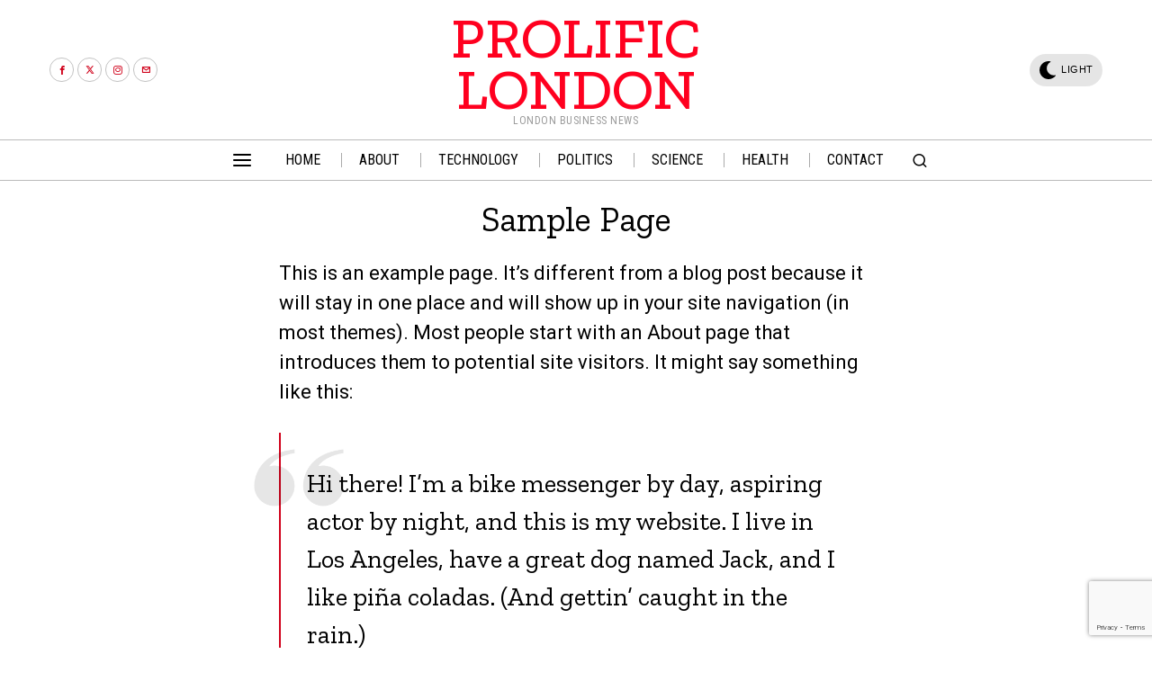

--- FILE ---
content_type: text/html; charset=UTF-8
request_url: https://prolificlondon.co.uk/sample-page-2/
body_size: 21978
content:
<!DOCTYPE html>
<html lang="en-GB" class="no-js">
<head>
	<meta charset="UTF-8">
	<meta name="viewport" content="width=device-width, initial-scale=1.0">
	<link rel="profile" href="https://gmpg.org/xfn/11">
    
	<!--[if lt IE 9]>
	<script src="https://prolificlondon.co.uk/wp-content/themes/fox/js/html5.js"></script>
	<![endif]-->
    
    <script>
    document.addEventListener('DOMContentLoaded',function(){
        var fox56_async_css = document.querySelectorAll('link[media="fox56_async"],style[media="fox56_async"]')
        if ( ! fox56_async_css ) {
            return;
        }
        for( var link of fox56_async_css ) {
            link.setAttribute('media','all')
        }
    });
</script>
<title>Sample Page &#8211; Prolific London</title>
<meta name='robots' content='max-image-preview:large' />
<link rel='dns-prefetch' href='//fonts.googleapis.com' />
<link rel="alternate" type="application/rss+xml" title="Prolific London &raquo; Feed" href="https://prolificlondon.co.uk/feed/" />
<link rel="alternate" type="application/rss+xml" title="Prolific London &raquo; Comments Feed" href="https://prolificlondon.co.uk/comments/feed/" />
<link rel="alternate" type="application/rss+xml" title="Prolific London &raquo; Sample Page Comments Feed" href="https://prolificlondon.co.uk/sample-page-2/feed/" />
<link rel="alternate" title="oEmbed (JSON)" type="application/json+oembed" href="https://prolificlondon.co.uk/wp-json/oembed/1.0/embed?url=https%3A%2F%2Fprolificlondon.co.uk%2Fsample-page-2%2F" />
<link rel="alternate" title="oEmbed (XML)" type="text/xml+oembed" href="https://prolificlondon.co.uk/wp-json/oembed/1.0/embed?url=https%3A%2F%2Fprolificlondon.co.uk%2Fsample-page-2%2F&#038;format=xml" />
<style id='wp-img-auto-sizes-contain-inline-css'>
img:is([sizes=auto i],[sizes^="auto," i]){contain-intrinsic-size:3000px 1500px}
/*# sourceURL=wp-img-auto-sizes-contain-inline-css */
</style>

<link rel='stylesheet' id='sbi_styles-css' href='https://prolificlondon.co.uk/wp-content/plugins/instagram-feed/css/sbi-styles.min.css?ver=6.10.0' media='all' />
<style id='wp-emoji-styles-inline-css'>

	img.wp-smiley, img.emoji {
		display: inline !important;
		border: none !important;
		box-shadow: none !important;
		height: 1em !important;
		width: 1em !important;
		margin: 0 0.07em !important;
		vertical-align: -0.1em !important;
		background: none !important;
		padding: 0 !important;
	}
/*# sourceURL=wp-emoji-styles-inline-css */
</style>
<link rel='stylesheet' id='wp-block-library-css' href='https://prolificlondon.co.uk/wp-includes/css/dist/block-library/style.min.css?ver=37b092f86397210b06ca6fb039ed9a05' media='all' />
<style id='wp-block-paragraph-inline-css'>
.is-small-text{font-size:.875em}.is-regular-text{font-size:1em}.is-large-text{font-size:2.25em}.is-larger-text{font-size:3em}.has-drop-cap:not(:focus):first-letter{float:left;font-size:8.4em;font-style:normal;font-weight:100;line-height:.68;margin:.05em .1em 0 0;text-transform:uppercase}body.rtl .has-drop-cap:not(:focus):first-letter{float:none;margin-left:.1em}p.has-drop-cap.has-background{overflow:hidden}:root :where(p.has-background){padding:1.25em 2.375em}:where(p.has-text-color:not(.has-link-color)) a{color:inherit}p.has-text-align-left[style*="writing-mode:vertical-lr"],p.has-text-align-right[style*="writing-mode:vertical-rl"]{rotate:180deg}
/*# sourceURL=https://prolificlondon.co.uk/wp-includes/blocks/paragraph/style.min.css */
</style>
<style id='wp-block-quote-inline-css'>
.wp-block-quote{box-sizing:border-box;overflow-wrap:break-word}.wp-block-quote.is-large:where(:not(.is-style-plain)),.wp-block-quote.is-style-large:where(:not(.is-style-plain)){margin-bottom:1em;padding:0 1em}.wp-block-quote.is-large:where(:not(.is-style-plain)) p,.wp-block-quote.is-style-large:where(:not(.is-style-plain)) p{font-size:1.5em;font-style:italic;line-height:1.6}.wp-block-quote.is-large:where(:not(.is-style-plain)) cite,.wp-block-quote.is-large:where(:not(.is-style-plain)) footer,.wp-block-quote.is-style-large:where(:not(.is-style-plain)) cite,.wp-block-quote.is-style-large:where(:not(.is-style-plain)) footer{font-size:1.125em;text-align:right}.wp-block-quote>cite{display:block}
/*# sourceURL=https://prolificlondon.co.uk/wp-includes/blocks/quote/style.min.css */
</style>
<style id='global-styles-inline-css'>
:root{--wp--preset--aspect-ratio--square: 1;--wp--preset--aspect-ratio--4-3: 4/3;--wp--preset--aspect-ratio--3-4: 3/4;--wp--preset--aspect-ratio--3-2: 3/2;--wp--preset--aspect-ratio--2-3: 2/3;--wp--preset--aspect-ratio--16-9: 16/9;--wp--preset--aspect-ratio--9-16: 9/16;--wp--preset--color--black: #000000;--wp--preset--color--cyan-bluish-gray: #abb8c3;--wp--preset--color--white: #ffffff;--wp--preset--color--pale-pink: #f78da7;--wp--preset--color--vivid-red: #cf2e2e;--wp--preset--color--luminous-vivid-orange: #ff6900;--wp--preset--color--luminous-vivid-amber: #fcb900;--wp--preset--color--light-green-cyan: #7bdcb5;--wp--preset--color--vivid-green-cyan: #00d084;--wp--preset--color--pale-cyan-blue: #8ed1fc;--wp--preset--color--vivid-cyan-blue: #0693e3;--wp--preset--color--vivid-purple: #9b51e0;--wp--preset--gradient--vivid-cyan-blue-to-vivid-purple: linear-gradient(135deg,rgb(6,147,227) 0%,rgb(155,81,224) 100%);--wp--preset--gradient--light-green-cyan-to-vivid-green-cyan: linear-gradient(135deg,rgb(122,220,180) 0%,rgb(0,208,130) 100%);--wp--preset--gradient--luminous-vivid-amber-to-luminous-vivid-orange: linear-gradient(135deg,rgb(252,185,0) 0%,rgb(255,105,0) 100%);--wp--preset--gradient--luminous-vivid-orange-to-vivid-red: linear-gradient(135deg,rgb(255,105,0) 0%,rgb(207,46,46) 100%);--wp--preset--gradient--very-light-gray-to-cyan-bluish-gray: linear-gradient(135deg,rgb(238,238,238) 0%,rgb(169,184,195) 100%);--wp--preset--gradient--cool-to-warm-spectrum: linear-gradient(135deg,rgb(74,234,220) 0%,rgb(151,120,209) 20%,rgb(207,42,186) 40%,rgb(238,44,130) 60%,rgb(251,105,98) 80%,rgb(254,248,76) 100%);--wp--preset--gradient--blush-light-purple: linear-gradient(135deg,rgb(255,206,236) 0%,rgb(152,150,240) 100%);--wp--preset--gradient--blush-bordeaux: linear-gradient(135deg,rgb(254,205,165) 0%,rgb(254,45,45) 50%,rgb(107,0,62) 100%);--wp--preset--gradient--luminous-dusk: linear-gradient(135deg,rgb(255,203,112) 0%,rgb(199,81,192) 50%,rgb(65,88,208) 100%);--wp--preset--gradient--pale-ocean: linear-gradient(135deg,rgb(255,245,203) 0%,rgb(182,227,212) 50%,rgb(51,167,181) 100%);--wp--preset--gradient--electric-grass: linear-gradient(135deg,rgb(202,248,128) 0%,rgb(113,206,126) 100%);--wp--preset--gradient--midnight: linear-gradient(135deg,rgb(2,3,129) 0%,rgb(40,116,252) 100%);--wp--preset--font-size--small: 13px;--wp--preset--font-size--medium: 20px;--wp--preset--font-size--large: 36px;--wp--preset--font-size--x-large: 42px;--wp--preset--spacing--20: 0.44rem;--wp--preset--spacing--30: 0.67rem;--wp--preset--spacing--40: 1rem;--wp--preset--spacing--50: 1.5rem;--wp--preset--spacing--60: 2.25rem;--wp--preset--spacing--70: 3.38rem;--wp--preset--spacing--80: 5.06rem;--wp--preset--shadow--natural: 6px 6px 9px rgba(0, 0, 0, 0.2);--wp--preset--shadow--deep: 12px 12px 50px rgba(0, 0, 0, 0.4);--wp--preset--shadow--sharp: 6px 6px 0px rgba(0, 0, 0, 0.2);--wp--preset--shadow--outlined: 6px 6px 0px -3px rgb(255, 255, 255), 6px 6px rgb(0, 0, 0);--wp--preset--shadow--crisp: 6px 6px 0px rgb(0, 0, 0);}:where(.is-layout-flex){gap: 0.5em;}:where(.is-layout-grid){gap: 0.5em;}body .is-layout-flex{display: flex;}.is-layout-flex{flex-wrap: wrap;align-items: center;}.is-layout-flex > :is(*, div){margin: 0;}body .is-layout-grid{display: grid;}.is-layout-grid > :is(*, div){margin: 0;}:where(.wp-block-columns.is-layout-flex){gap: 2em;}:where(.wp-block-columns.is-layout-grid){gap: 2em;}:where(.wp-block-post-template.is-layout-flex){gap: 1.25em;}:where(.wp-block-post-template.is-layout-grid){gap: 1.25em;}.has-black-color{color: var(--wp--preset--color--black) !important;}.has-cyan-bluish-gray-color{color: var(--wp--preset--color--cyan-bluish-gray) !important;}.has-white-color{color: var(--wp--preset--color--white) !important;}.has-pale-pink-color{color: var(--wp--preset--color--pale-pink) !important;}.has-vivid-red-color{color: var(--wp--preset--color--vivid-red) !important;}.has-luminous-vivid-orange-color{color: var(--wp--preset--color--luminous-vivid-orange) !important;}.has-luminous-vivid-amber-color{color: var(--wp--preset--color--luminous-vivid-amber) !important;}.has-light-green-cyan-color{color: var(--wp--preset--color--light-green-cyan) !important;}.has-vivid-green-cyan-color{color: var(--wp--preset--color--vivid-green-cyan) !important;}.has-pale-cyan-blue-color{color: var(--wp--preset--color--pale-cyan-blue) !important;}.has-vivid-cyan-blue-color{color: var(--wp--preset--color--vivid-cyan-blue) !important;}.has-vivid-purple-color{color: var(--wp--preset--color--vivid-purple) !important;}.has-black-background-color{background-color: var(--wp--preset--color--black) !important;}.has-cyan-bluish-gray-background-color{background-color: var(--wp--preset--color--cyan-bluish-gray) !important;}.has-white-background-color{background-color: var(--wp--preset--color--white) !important;}.has-pale-pink-background-color{background-color: var(--wp--preset--color--pale-pink) !important;}.has-vivid-red-background-color{background-color: var(--wp--preset--color--vivid-red) !important;}.has-luminous-vivid-orange-background-color{background-color: var(--wp--preset--color--luminous-vivid-orange) !important;}.has-luminous-vivid-amber-background-color{background-color: var(--wp--preset--color--luminous-vivid-amber) !important;}.has-light-green-cyan-background-color{background-color: var(--wp--preset--color--light-green-cyan) !important;}.has-vivid-green-cyan-background-color{background-color: var(--wp--preset--color--vivid-green-cyan) !important;}.has-pale-cyan-blue-background-color{background-color: var(--wp--preset--color--pale-cyan-blue) !important;}.has-vivid-cyan-blue-background-color{background-color: var(--wp--preset--color--vivid-cyan-blue) !important;}.has-vivid-purple-background-color{background-color: var(--wp--preset--color--vivid-purple) !important;}.has-black-border-color{border-color: var(--wp--preset--color--black) !important;}.has-cyan-bluish-gray-border-color{border-color: var(--wp--preset--color--cyan-bluish-gray) !important;}.has-white-border-color{border-color: var(--wp--preset--color--white) !important;}.has-pale-pink-border-color{border-color: var(--wp--preset--color--pale-pink) !important;}.has-vivid-red-border-color{border-color: var(--wp--preset--color--vivid-red) !important;}.has-luminous-vivid-orange-border-color{border-color: var(--wp--preset--color--luminous-vivid-orange) !important;}.has-luminous-vivid-amber-border-color{border-color: var(--wp--preset--color--luminous-vivid-amber) !important;}.has-light-green-cyan-border-color{border-color: var(--wp--preset--color--light-green-cyan) !important;}.has-vivid-green-cyan-border-color{border-color: var(--wp--preset--color--vivid-green-cyan) !important;}.has-pale-cyan-blue-border-color{border-color: var(--wp--preset--color--pale-cyan-blue) !important;}.has-vivid-cyan-blue-border-color{border-color: var(--wp--preset--color--vivid-cyan-blue) !important;}.has-vivid-purple-border-color{border-color: var(--wp--preset--color--vivid-purple) !important;}.has-vivid-cyan-blue-to-vivid-purple-gradient-background{background: var(--wp--preset--gradient--vivid-cyan-blue-to-vivid-purple) !important;}.has-light-green-cyan-to-vivid-green-cyan-gradient-background{background: var(--wp--preset--gradient--light-green-cyan-to-vivid-green-cyan) !important;}.has-luminous-vivid-amber-to-luminous-vivid-orange-gradient-background{background: var(--wp--preset--gradient--luminous-vivid-amber-to-luminous-vivid-orange) !important;}.has-luminous-vivid-orange-to-vivid-red-gradient-background{background: var(--wp--preset--gradient--luminous-vivid-orange-to-vivid-red) !important;}.has-very-light-gray-to-cyan-bluish-gray-gradient-background{background: var(--wp--preset--gradient--very-light-gray-to-cyan-bluish-gray) !important;}.has-cool-to-warm-spectrum-gradient-background{background: var(--wp--preset--gradient--cool-to-warm-spectrum) !important;}.has-blush-light-purple-gradient-background{background: var(--wp--preset--gradient--blush-light-purple) !important;}.has-blush-bordeaux-gradient-background{background: var(--wp--preset--gradient--blush-bordeaux) !important;}.has-luminous-dusk-gradient-background{background: var(--wp--preset--gradient--luminous-dusk) !important;}.has-pale-ocean-gradient-background{background: var(--wp--preset--gradient--pale-ocean) !important;}.has-electric-grass-gradient-background{background: var(--wp--preset--gradient--electric-grass) !important;}.has-midnight-gradient-background{background: var(--wp--preset--gradient--midnight) !important;}.has-small-font-size{font-size: var(--wp--preset--font-size--small) !important;}.has-medium-font-size{font-size: var(--wp--preset--font-size--medium) !important;}.has-large-font-size{font-size: var(--wp--preset--font-size--large) !important;}.has-x-large-font-size{font-size: var(--wp--preset--font-size--x-large) !important;}
/*# sourceURL=global-styles-inline-css */
</style>

<style id='classic-theme-styles-inline-css'>
/*! This file is auto-generated */
.wp-block-button__link{color:#fff;background-color:#32373c;border-radius:9999px;box-shadow:none;text-decoration:none;padding:calc(.667em + 2px) calc(1.333em + 2px);font-size:1.125em}.wp-block-file__button{background:#32373c;color:#fff;text-decoration:none}
/*# sourceURL=/wp-includes/css/classic-themes.min.css */
</style>
<link rel='stylesheet' id='contact-form-7-css' href='https://prolificlondon.co.uk/wp-content/plugins/contact-form-7/includes/css/styles.css?ver=6.1.4' media='all' />
<link rel='stylesheet' id='fox-google-fonts-css' href='https://fonts.googleapis.com/css?family=Zilla+Slab%3A500%2Cregular%7CRoboto+Condensed%3Aregular%2C700%7COswald%3Aregular%7CRoboto%3A300%2Cregular%7CLora%3Aregular&#038;display=swap&#038;ver=6.2.3.1' media='all' />
<link rel='stylesheet' id='fox-style-1-css' href='https://prolificlondon.co.uk/wp-content/themes/fox/css56/icon56-loading.css?ver=6.2.3.1' media='all' />
<link rel='stylesheet' id='fox-style-2-css' href='https://prolificlondon.co.uk/wp-content/themes/fox/css56/common.css?ver=6.2.3.1' media='all' />
<link rel='stylesheet' id='fox-style-3-css' href='https://prolificlondon.co.uk/wp-content/themes/fox/css56/common-below.css?ver=6.2.3.1' media='all' />
<link rel='stylesheet' id='fox-style-4-css' href='https://prolificlondon.co.uk/wp-content/themes/fox/css56/header-above.css?ver=6.2.3.1' media='all' />
<link rel='stylesheet' id='fox-style-5-css' href='https://prolificlondon.co.uk/wp-content/themes/fox/css56/header-below.css?ver=6.2.3.1' media='all' />
<link rel='stylesheet' id='fox-style-6-css' href='https://prolificlondon.co.uk/wp-content/themes/fox/css56/footer.css?ver=6.2.3.1' media='all' />
<link rel='stylesheet' id='fox-style-7-css' href='https://prolificlondon.co.uk/wp-content/themes/fox/css56/widgets.css?ver=6.2.3.1' media='all' />
<link rel='stylesheet' id='fox-style-8-css' href='https://prolificlondon.co.uk/wp-content/themes/fox/css56/builder/common.css?ver=6.2.3.1' media='all' />
<link rel='stylesheet' id='fox-style-9-css' href='https://prolificlondon.co.uk/wp-content/themes/fox/css56/builder/grid.css?ver=6.2.3.1' media='all' />
<link rel='stylesheet' id='fox-style-10-css' href='https://prolificlondon.co.uk/wp-content/themes/fox/css56/builder/list.css?ver=6.2.3.1' media='all' />
<link rel='stylesheet' id='fox-style-11-css' href='https://prolificlondon.co.uk/wp-content/themes/fox/css56/builder/masonry.css?ver=6.2.3.1' media='all' />
<link rel='stylesheet' id='fox-style-12-css' href='https://prolificlondon.co.uk/wp-content/themes/fox/css56/builder/carousel.css?ver=6.2.3.1' media='all' />
<link rel='stylesheet' id='fox-style-13-css' href='https://prolificlondon.co.uk/wp-content/themes/fox/css56/builder/group.css?ver=6.2.3.1' media='all' />
<link rel='stylesheet' id='fox-style-14-css' href='https://prolificlondon.co.uk/wp-content/themes/fox/css56/builder/others.css?ver=6.2.3.1' media='all' />
<link rel='stylesheet' id='fox-style-15-css' href='https://prolificlondon.co.uk/wp-content/themes/fox/css56/misc.css?ver=6.2.3.1' media='all' />
<link rel='stylesheet' id='fox-style-16-css' href='https://prolificlondon.co.uk/wp-content/themes/fox/css56/single-above.css?ver=6.2.3.1' media='all' />
<link rel='stylesheet' id='fox-style-17-css' href='https://prolificlondon.co.uk/wp-content/themes/fox/css56/tooltipster.css?ver=6.2.3.1' media='all' />
<link rel='stylesheet' id='fox-style-18-css' href='https://prolificlondon.co.uk/wp-content/themes/fox/css56/lightbox.css?ver=6.2.3.1' media='all' />
<link rel='stylesheet' id='fox-style-19-css' href='https://prolificlondon.co.uk/wp-content/themes/fox/css56/single-below.css?ver=6.2.3.1' media='all' />
<style id='style56-inline-css'>
:root{--font-body:"Roboto", sans-serif;}:root{--font-heading:"Zilla Slab", serif;}:root{--font-nav:"Roboto Condensed", sans-serif;}:root{--font-custom-1:"Oswald", sans-serif;}:root{--font-custom-2:"Lora", serif;}
/*# sourceURL=style56-inline-css */
</style>
<script src="https://prolificlondon.co.uk/wp-includes/js/jquery/jquery.min.js?ver=3.7.1" id="jquery-core-js"></script>
<script src="https://prolificlondon.co.uk/wp-includes/js/jquery/jquery-migrate.min.js?ver=3.4.1" id="jquery-migrate-js"></script>
<link rel="https://api.w.org/" href="https://prolificlondon.co.uk/wp-json/" /><link rel="alternate" title="JSON" type="application/json" href="https://prolificlondon.co.uk/wp-json/wp/v2/pages/326" /><link rel="canonical" href="https://prolificlondon.co.uk/sample-page-2/" />
    <style id="css-preview">
        .topbar56 .container .row { height : 32px ;} .topbar56 { border-bottom-width : 0px ;} .topbar56 { border-top-width : 0px ;} .topbar56__container { border-bottom-width : 0px ;} .topbar56__container { border-top-width : 0px ;} .topbar56, .topbar56 .container { border-color : #000000 ;} .main_header56 .container { padding-top : 14px ;} .main_header56 .container { padding-bottom : 14px ;} .main_header56 { background-size : cover ;} .main_header56 { background-position : center center ;} .main_header56 { background-attachment : scroll ;} .main_header56 { background-repeat : no-repeat ;} .main_header56 { border-bottom-width : 0px ;} .main_header56__container { border-bottom-width : 0px ;} .main_header56, .main_header56 .container { border-color : #AAAAAA ;} .header_bottom56 .container .row { height : 44px ;} .header_bottom56 { border-bottom-width : 1px ;} .header_bottom56 { border-top-width : 1px ;} .header_bottom56__container { border-bottom-width : 0px ;} .header_bottom56__container { border-top-width : 0px ;} .header_bottom56, .header_bottom56__container { border-color : #BBBBBB ;} .header_desktop56 .logo56 img { width : 100px ;} .header_mobile56 .logo56 img { height : 32px ;} .text-logo { font-family : var(--font-heading) ;} .text-logo { font-weight : 500 ;} .text-logo { font-size : 4em ;} .text-logo { line-height : 0.9 ;} .text-logo { letter-spacing : 0px ;} .text-logo { text-transform : uppercase ;} .text-logo { color : #FF001F ;} .site-description { margin-top : 0px ;} .site-description { color : #9A9A9A ;} .slogan { font-family : var(--font-nav) ;} .slogan { font-weight : 400 ;} .slogan { font-style : normal ;} .slogan { font-size : 12px ;} .slogan { line-height : 1.1 ;} .slogan { letter-spacing : 0.5px ;} .slogan { text-transform : uppercase ;} .header56__social li + li { margin-left : 4px ;} .header56__social a { width : 27px ;} .header56__social a { height : 27px ;} .header56__social a { font-size : 10px ;} .header56__social a img { width : 10px ;} .header56__social a { border-radius : 30px ;} .header56__social a { border-width : 1px ;} .header56__social a { background : #FFFFFF ;} .header56__social a { color : #D0021B ;} .header56__social a { border-color : #C3C3C3 ;} .header56__social a:hover { background : #000000 ;} .header56__social a:hover { color : #FFFFFF ;} .header56__social a:hover { border-color : #000000 ;} .search-btn img, .searchform button img { width : 32px ;} .header56__search .search-btn { font-size : 18px ;} .hamburger--type-icon { font-size : 24px ;} .hamburger--type-icon { width : 40px ;} .hamburger--type-icon { height : 40px ;} .hamburger--type-icon { border-width : 0px ;} .hamburger--type-icon { border-radius : 0px ;} .hamburger--type-image { width : 40px ;} .mainnav ul.menu > li > a { padding-left : 20px ;} .mainnav ul.menu > li > a { padding-right : 20px ;} .mainnav ul.menu > li > a { font-weight : 400 ;} .mainnav ul.menu > li > a { font-size : 16px ;} .mainnav ul.menu > li > a { letter-spacing : 0px ;} .mainnav ul.menu > li > a { text-transform : uppercase ;} .mainnav ul.menu > li > a { line-height : 40px ;} .mainnav ul.menu > li > a:after { width : 90% ;} .mainnav ul.menu > li > a:after { left : calc((100% - 90%)/2) ;} .mainnav ul.menu > li > a:after { height : 2px ;} .mainnav .mk { font-size : 14px ;} .mainnav .mk { margin-left : 3px ;} .mainnav ul.sub-menu { width : 180px ;} .mega.column-2 > .sub-menu { width : calc(2*180px) ;} .mega.column-3 > .sub-menu { width : calc(3*180px) ;} .mainnav ul.sub-menu { background : #fff ;} .mainnav ul.sub-menu { padding-top : 0px ;} .mainnav ul.sub-menu { padding-bottom : 0px ;} .mainnav ul.sub-menu { padding-left : 0px ;} .mainnav ul.sub-menu { padding-right : 0px ;} .mainnav ul.sub-menu { border-radius : 0px ;} .mainnav ul.sub-menu { box-shadow : 0 5px 20px rgba(0,0,0,0.0) ;} .mainnav ul.menu > li.menu-item-has-children:after,.mainnav ul.menu > li.mega:after { border-bottom-color : #fff ;} .mainnav ul.menu > li.menu-item-has-children:before,.mainnav ul.menu > li.mega:before { border-bottom-color : #ccc ;} .mainnav ul.sub-menu, .post-nav-item-title { font-family : var(--font-nav) ;} .mainnav ul.sub-menu, .post-nav-item-title { font-weight : 400 ;} .mainnav ul.sub-menu, .post-nav-item-title { font-size : 12px ;} .mainnav ul.sub-menu, .post-nav-item-title { letter-spacing : 0px ;} .mainnav ul.sub-menu, .post-nav-item-title { text-transform : uppercase ;} .mainnav ul.sub-menu a { padding-left : 12px ;} .mainnav ul.sub-menu a { padding-right : 12px ;} .mainnav ul.sub-menu a { line-height : 28px ;} .header_mobile56 .container .row, .header_mobile56__height { height : 54px ;} .header_mobile56 { background-color : #fff ;} .header_mobile56 { border-bottom-width : 0px ;} .header_mobile56 { border-top-width : 0px ;} .header_mobile56 { box-shadow : 0 4px 10px rgba(0,0,0,0.0) ;} .offcanvas56 { width : 320px ;} .offcanvas56 { background-size : cover ;} .offcanvas56 { background-position : center center ;} .offcanvas56 { background-attachment : scroll ;} .offcanvas56 { background-repeat : no-repeat ;} .offcanvas56 { padding-top : 16px ;} .offcanvas56 { padding-bottom : 16px ;} .offcanvas56 { padding-left : 16px ;} .offcanvas56 { padding-right : 16px ;} .offcanvas56__element + .offcanvas56__element { margin-top : 20px ;} .offcanvasnav56 ul.sub-menu, .offcanvasnav56 li + li { border-top-width : 0px ;} .offcanvasnav56 { font-family : var(--font-nav) ;} .offcanvasnav56 { font-weight : 400 ;} .offcanvasnav56 { font-size : 16px ;} .offcanvasnav56 { text-transform : uppercase ;} .offcanvasnav56 a, .offcanvasnav56 .mk { line-height : 32px ;} .offcanvasnav56 .mk { width : 32px ;} .offcanvasnav56 .mk { height : 32px ;} .offcanvasnav56 a { padding-left : 0px ;} .offcanvasnav56 a { padding-right : 0px ;} .masthead--sticky .masthead__wrapper.before-sticky { border-top-width : 0px ;} .masthead--sticky .masthead__wrapper.before-sticky { border-bottom-width : 0px ;} .masthead--sticky .masthead__wrapper.before-sticky { box-shadow : 0 3px 10px rgba(0,0,0,0.0) ;} .minimal-logo img { height : 24px ;} 
            .h__section_64e5ad6e7b2e3_20 .primary56,
            .h__section_64e5ad6e7b2e3_20 .primary56 .post56,
            .h__section_64e5ad6e7b2e3_20 .primary56 .title56, 
            .h__section_64e5ad6e7b2e3_20 .primary56 .excerpt56, 
            .h__section_64e5ad6e7b2e3_20 .primary56 .meta56,
            .h__section_64e5ad6e7b2e3_20 .primary56 .meta56 a, 
            .h__section_64e5ad6e7b2e3_20 .primary56 .meta56__category--fancy,
            .h__section_64e5ad6e7b2e3_20 .primary56 .btn56--outline,
            .h__section_64e5ad6e7b2e3_20 .primary56 .btn56--fill { color : #FFFFFF ;} .h__section_64e5ad6e7b2e3_20 .primary56 .btn56--outline,
            .h__section_64e5ad6e7b2e3_20 .primary56 .btn56--fill { border-color : #FFFFFF ;} .h__section_64e5ad6e7b2e3_20 .primary56 .btn56--fill:hover { background-color : #FFFFFF ;} .h__section_64e5ad6e7b2e3_20 .primary56 .btn56--fill:hover { color : white ;} .h__section_64e5ad6e7b2e3_20 .primary56 .post56__padding { padding-bottom : 80% ;} .h__section_64e5ad6e7b2e3_20 .primary56 .post56__height { height : 320px ;} .h__section_64e5ad6e7b2e3_20 .primary56 .post56__overlay { background : rgba(0,0,0,.3) ;} .h__section_64e5ad6e7b2e3_20 .primary56 .row56__col--big .title56 { font-size : 2.2em ;} .h__section_64e5ad6e7b2e3_20 .primary56 .row56__col--big .excerpt56 { font-size : 1.2em ;} .h__section_64e5ad6e7b2e3_20 .primary56 .row56__col--big .excerpt56 { line-height : 1.2 ;} .h__section_64e5ad6e7b2e3_20 .primary56 .row56__col--medium .post56--list--thumb-pixel .thumbnail56 { width : 120px ;} .h__section_64e5ad6e7b2e3_20 .primary56 .row56__col--medium .post56--list--thumb-pixel .thumbnail56 + .post56__text { width : calc(100% - 120px) ;} .h__section_64e5ad6e7b2e3_20 .primary56 .row56__col--small .post56--list--thumb-pixel .thumbnail56 { width : 90px ;} .h__section_64e5ad6e7b2e3_20 .primary56 .row56__col--small .post56--list--thumb-pixel .thumbnail56 + .post56__text { width : calc(100% - 90px) ;} .h__section_64e5ad6e7b2e3_20 .primary56 .carousel-cell { padding : 0 16px ;} .h__section_64e5ad6e7b2e3_20 .primary56 .carousel56__container { margin : 0 -16px ;} .h__section_64e5ad6e7b2e3_20 .primary56 .blog56--grid { column-gap : 1px ;} .h__section_64e5ad6e7b2e3_20 .primary56 .blog56--list { column-gap : 1px ;} .h__section_64e5ad6e7b2e3_20 .primary56 .masonry-cell { padding-left : calc(1px/2) ;} .h__section_64e5ad6e7b2e3_20 .primary56 .masonry-cell { padding-right : calc(1px/2) ;} .h__section_64e5ad6e7b2e3_20 .primary56 .main-masonry { margin-left : calc(-1px/2) ;} .h__section_64e5ad6e7b2e3_20 .primary56 .main-masonry { margin-right : calc(-1px/2) ;} .h__section_64e5ad6e7b2e3_20 .primary56 .row56 { column-gap : 1px ;} .h__section_64e5ad6e7b2e3_20 .primary56 .blog56__sep { column-gap : 1px ;} .h__section_64e5ad6e7b2e3_20 .primary56 .blog56__sep__line { transform : translate( calc(1px/2), 0 ) ;} .h__section_64e5ad6e7b2e3_20 .primary56 .blog56--grid { row-gap : 1px ;} .h__section_64e5ad6e7b2e3_20 .primary56 .blog56--list { row-gap : 1px ;} .h__section_64e5ad6e7b2e3_20 .primary56 .masonry-cell { padding-top : 1px ;} .h__section_64e5ad6e7b2e3_20 .primary56 .main-masonry { margin-top : -1px ;} .h__section_64e5ad6e7b2e3_20 .primary56 .post56__sep__line { top : calc(-1px/2) ;} .h__section_64e5ad6e7b2e3_20 .primary56 .component56 + .component56 { margin-top : 8px ;} .h__section_64e5ad6e7b2e3_20 .primary56 .thumbnail56 { margin-bottom : 10px ;} .h__section_64e5ad6e7b2e3_20 .primary56 .title56 { margin-bottom : 10px ;} .h__section_64e5ad6e7b2e3_20 .primary56 .excerpt56 { margin-bottom : 10px ;} .h__section_64e5ad6e7b2e3_20 .primary56 .blog56__sep__line { border-right-width : 0px ;} .h__section_64e5ad6e7b2e3_20 .primary56 .blog56__sep__line { border-color : #D6D6D6 ;} .h__section_64e5ad6e7b2e3_20 .primary56 .post56__sep__line { border-top-width : 0px ;} .h__section_64e5ad6e7b2e3_20 .primary56 .post56__sep__line { border-color : #E0E0E0 ;} .h__section_64e5ad6e7b2e3_20 .primary56 .post56 { border-radius : 0px ;} .h__section_64e5ad6e7b2e3_20 .primary56 .post56 { background-color : #000000 ;} .h__section_64e5ad6e7b2e3_20 .primary56 .post56 { box-shadow : 2px 8px 20px rgba(0,0,0,0.0) ;} .h__section_64e5ad6e7b2e3_20 .primary56 .post56__text { padding : 12px ;} .h__section_64e5ad6e7b2e3_20 .primary56 .post56--list--thumb-percent .thumbnail56 { width : 40% ;} .h__section_64e5ad6e7b2e3_20 .primary56 .post56--list--thumb-percent .thumbnail56 + .post56__text { width : calc(100% - 40%) ;} .h__section_64e5ad6e7b2e3_20 .primary56 .post56--list--thumb-pixel .thumbnail56 { width : 400px ;} .h__section_64e5ad6e7b2e3_20 .primary56 .post56--list--thumb-pixel .thumbnail56 + .post56__text { width : calc(100% - 400px) ;} .h__section_64e5ad6e7b2e3_20 .primary56 .post56--list--thumb-left .thumbnail56 { padding-right : 24px ;} .h__section_64e5ad6e7b2e3_20 .primary56 .post56--list--thumb-right .thumbnail56 { padding-left : 24px ;} .h__section_64e5ad6e7b2e3_20 .primary56 .thumbnail56 img { border-radius : 0px ;} .h__section_64e5ad6e7b2e3_20 .primary56 .thumbnail56 .thumbnail56__hover-img { width : 40% ;} .h__section_64e5ad6e7b2e3_20 .primary56 .meta56__author img { width : 32px ;} .builder56 .h__section_64e5ad6e7b2e3_20 .secondary56__sep { border-left-width : 0px ;} .builder56 .h__section_64e5ad6e7b2e3_20 .heading56--middle-line .heading56__line { height : 3px ;} .builder56 .h__section_64e5ad6e7b2e3_20 .heading56--border-top { border-top-width : 3px ;} .builder56 .h__section_64e5ad6e7b2e3_20 .heading56--border-bottom { border-bottom-width : 3px ;} .builder56 .h__section_64e5ad6e7b2e3_20 .heading56--border-around .heading56__text { border-width : 3px ;} .builder56 .h__section_64e5ad6e7b2e3_20 .ad56__container { padding : 0px 0 ;} .h__section_64e5b689f10c2_1 .primary56 .post56__padding { padding-bottom : 160% ;} .h__section_64e5b689f10c2_1 .primary56 .post56__height { height : 320px ;} .h__section_64e5b689f10c2_1 .primary56 .post56__overlay { background : #00000066 ;} .h__section_64e5b689f10c2_1 .primary56 .row56__col--medium .post56--list--thumb-pixel .thumbnail56 { width : 120px ;} .h__section_64e5b689f10c2_1 .primary56 .row56__col--medium .post56--list--thumb-pixel .thumbnail56 + .post56__text { width : calc(100% - 120px) ;} .h__section_64e5b689f10c2_1 .primary56 .row56__col--small .post56--list--thumb-pixel .thumbnail56 { width : 120px ;} .h__section_64e5b689f10c2_1 .primary56 .row56__col--small .post56--list--thumb-pixel .thumbnail56 + .post56__text { width : calc(100% - 120px) ;} .h__section_64e5b689f10c2_1 .primary56 .carousel-cell { padding : 0 16px ;} .h__section_64e5b689f10c2_1 .primary56 .carousel56__container { margin : 0 -16px ;} .h__section_64e5b689f10c2_1 .primary56 .blog56--grid { column-gap : 2px ;} .h__section_64e5b689f10c2_1 .primary56 .blog56--list { column-gap : 2px ;} .h__section_64e5b689f10c2_1 .primary56 .masonry-cell { padding-left : calc(2px/2) ;} .h__section_64e5b689f10c2_1 .primary56 .masonry-cell { padding-right : calc(2px/2) ;} .h__section_64e5b689f10c2_1 .primary56 .main-masonry { margin-left : calc(-2px/2) ;} .h__section_64e5b689f10c2_1 .primary56 .main-masonry { margin-right : calc(-2px/2) ;} .h__section_64e5b689f10c2_1 .primary56 .row56 { column-gap : 2px ;} .h__section_64e5b689f10c2_1 .primary56 .blog56__sep { column-gap : 2px ;} .h__section_64e5b689f10c2_1 .primary56 .blog56__sep__line { transform : translate( calc(2px/2), 0 ) ;} .h__section_64e5b689f10c2_1 .primary56 .blog56--grid { row-gap : 2px ;} .h__section_64e5b689f10c2_1 .primary56 .blog56--list { row-gap : 2px ;} .h__section_64e5b689f10c2_1 .primary56 .masonry-cell { padding-top : 2px ;} .h__section_64e5b689f10c2_1 .primary56 .main-masonry { margin-top : -2px ;} .h__section_64e5b689f10c2_1 .primary56 .post56__sep__line { top : calc(-2px/2) ;} .h__section_64e5b689f10c2_1 .primary56 .component56 + .component56 { margin-top : 8px ;} .h__section_64e5b689f10c2_1 .primary56 .thumbnail56 { margin-bottom : 10px ;} .h__section_64e5b689f10c2_1 .primary56 .title56 { margin-bottom : 10px ;} .h__section_64e5b689f10c2_1 .primary56 .excerpt56 { margin-bottom : 10px ;} .h__section_64e5b689f10c2_1 .primary56 .blog56__sep__line { border-right-width : 0px ;} .h__section_64e5b689f10c2_1 .primary56 .blog56__sep__line { border-color : #E0E0E0 ;} .h__section_64e5b689f10c2_1 .primary56 .post56__sep__line { border-top-width : 0px ;} .h__section_64e5b689f10c2_1 .primary56 .post56__sep__line { border-color : #E0E0E0 ;} .h__section_64e5b689f10c2_1 .primary56 .post56 { border-radius : 0px ;} .h__section_64e5b689f10c2_1 .primary56 .post56 { box-shadow : 2px 8px 20px rgba(0,0,0,0.0) ;} .h__section_64e5b689f10c2_1 .primary56 .post56__text { padding : 10px ;} .h__section_64e5b689f10c2_1 .primary56 .post56--list--thumb-percent .thumbnail56 { width : 40% ;} .h__section_64e5b689f10c2_1 .primary56 .post56--list--thumb-percent .thumbnail56 + .post56__text { width : calc(100% - 40%) ;} .h__section_64e5b689f10c2_1 .primary56 .post56--list--thumb-pixel .thumbnail56 { width : 400px ;} .h__section_64e5b689f10c2_1 .primary56 .post56--list--thumb-pixel .thumbnail56 + .post56__text { width : calc(100% - 400px) ;} .h__section_64e5b689f10c2_1 .primary56 .post56--list--thumb-left .thumbnail56 { padding-right : 24px ;} .h__section_64e5b689f10c2_1 .primary56 .post56--list--thumb-right .thumbnail56 { padding-left : 24px ;} .h__section_64e5b689f10c2_1 .primary56 .thumbnail56 img { border-radius : 0px ;} .h__section_64e5b689f10c2_1 .primary56 .thumbnail56 .thumbnail56__hover-img { width : 40% ;} .h__section_64e5b689f10c2_1 .primary56 .title56 { font-size : 1.3em ;} .h__section_64e5b689f10c2_1 .primary56 .meta56__author img { width : 32px ;} .builder56 .h__section_64e5b689f10c2_1 .secondary56__sep { border-left-width : 0px ;} .builder56 .h__section_64e5b689f10c2_1 .heading56--middle-line .heading56__line { height : 3px ;} .builder56 .h__section_64e5b689f10c2_1 .heading56--border-top { border-top-width : 3px ;} .builder56 .h__section_64e5b689f10c2_1 .heading56--border-bottom { border-bottom-width : 3px ;} .builder56 .h__section_64e5b689f10c2_1 .heading56--border-around .heading56__text { border-width : 3px ;} .builder56 .h__section_64e5b689f10c2_1 .ad56__container { padding : 0px 0 ;} .h__section_64e737234ec02_1 .primary56 .post56__padding { padding-bottom : 80% ;} .h__section_64e737234ec02_1 .primary56 .post56__height { height : 320px ;} .h__section_64e737234ec02_1 .primary56 .post56__overlay { background : rgba(0,0,0,.3) ;} .h__section_64e737234ec02_1 .primary56 .row56__col--medium .post56--list--thumb-pixel .thumbnail56 { width : 120px ;} .h__section_64e737234ec02_1 .primary56 .row56__col--medium .post56--list--thumb-pixel .thumbnail56 + .post56__text { width : calc(100% - 120px) ;} .h__section_64e737234ec02_1 .primary56 .row56__col--small .post56--list--thumb-pixel .thumbnail56 { width : 120px ;} .h__section_64e737234ec02_1 .primary56 .row56__col--small .post56--list--thumb-pixel .thumbnail56 + .post56__text { width : calc(100% - 120px) ;} .h__section_64e737234ec02_1 .primary56 .carousel-cell { padding : 0 16px ;} .h__section_64e737234ec02_1 .primary56 .carousel56__container { margin : 0 -16px ;} .h__section_64e737234ec02_1 .primary56 .blog56--grid { column-gap : 32px ;} .h__section_64e737234ec02_1 .primary56 .blog56--list { column-gap : 32px ;} .h__section_64e737234ec02_1 .primary56 .masonry-cell { padding-left : calc(32px/2) ;} .h__section_64e737234ec02_1 .primary56 .masonry-cell { padding-right : calc(32px/2) ;} .h__section_64e737234ec02_1 .primary56 .main-masonry { margin-left : calc(-32px/2) ;} .h__section_64e737234ec02_1 .primary56 .main-masonry { margin-right : calc(-32px/2) ;} .h__section_64e737234ec02_1 .primary56 .row56 { column-gap : 32px ;} .h__section_64e737234ec02_1 .primary56 .blog56__sep { column-gap : 32px ;} .h__section_64e737234ec02_1 .primary56 .blog56__sep__line { transform : translate( calc(32px/2), 0 ) ;} .h__section_64e737234ec02_1 .primary56 .blog56--grid { row-gap : 32px ;} .h__section_64e737234ec02_1 .primary56 .blog56--list { row-gap : 32px ;} .h__section_64e737234ec02_1 .primary56 .masonry-cell { padding-top : 32px ;} .h__section_64e737234ec02_1 .primary56 .main-masonry { margin-top : -32px ;} .h__section_64e737234ec02_1 .primary56 .post56__sep__line { top : calc(-32px/2) ;} .h__section_64e737234ec02_1 .primary56 .component56 + .component56 { margin-top : 8px ;} .h__section_64e737234ec02_1 .primary56 .thumbnail56 { margin-bottom : 10px ;} .h__section_64e737234ec02_1 .primary56 .title56 { margin-bottom : 10px ;} .h__section_64e737234ec02_1 .primary56 .excerpt56 { margin-bottom : 10px ;} .h__section_64e737234ec02_1 .primary56 .blog56__sep__line { border-right-width : 0px ;} .h__section_64e737234ec02_1 .primary56 .post56__sep__line { border-top-width : 0px ;} .h__section_64e737234ec02_1 .primary56 .post56 { border-radius : 0px ;} .h__section_64e737234ec02_1 .primary56 .post56 { box-shadow : 2px 8px 20px rgba(0,0,0,0.0) ;} .h__section_64e737234ec02_1 .primary56 .post56__text { padding : 0px ;} .h__section_64e737234ec02_1 .primary56 .post56--list--thumb-percent .thumbnail56 { width : 40% ;} .h__section_64e737234ec02_1 .primary56 .post56--list--thumb-percent .thumbnail56 + .post56__text { width : calc(100% - 40%) ;} .h__section_64e737234ec02_1 .primary56 .post56--list--thumb-pixel .thumbnail56 { width : 400px ;} .h__section_64e737234ec02_1 .primary56 .post56--list--thumb-pixel .thumbnail56 + .post56__text { width : calc(100% - 400px) ;} .h__section_64e737234ec02_1 .primary56 .post56--list--thumb-left .thumbnail56 { padding-right : 24px ;} .h__section_64e737234ec02_1 .primary56 .post56--list--thumb-right .thumbnail56 { padding-left : 24px ;} .h__section_64e737234ec02_1 .primary56 .thumbnail56 img { border-radius : 0px ;} .h__section_64e737234ec02_1 .primary56 .thumbnail56 .thumbnail56__hover-img { width : 40% ;} .h__section_64e737234ec02_1 .primary56 .title56 { font-size : 1.2em ;} .h__section_64e737234ec02_1 .primary56 .meta56__author img { width : 32px ;} .builder56 .h__section_64e737234ec02_1 .secondary56__sep { border-left-width : 0px ;} .builder56 .h__section_64e737234ec02_1 .heading56 { padding : 20px 0 0 ;} .builder56 .h__section_64e737234ec02_1 .heading56--middle-line .heading56__line { height : 1px ;} .builder56 .h__section_64e737234ec02_1 .heading56--border-top { border-top-width : 1px ;} .builder56 .h__section_64e737234ec02_1 .heading56--border-bottom { border-bottom-width : 1px ;} .builder56 .h__section_64e737234ec02_1 .heading56--border-around .heading56__text { border-width : 1px ;} .builder56 .h__section_64e737234ec02_1 .heading56__link--separated { color : #D0021B ;} .builder56 .h__section_64e737234ec02_1 .ad56__container { padding : 0px 0 ;} 
            .h__section_658053b7cc455_1 .primary56,
            .h__section_658053b7cc455_1 .primary56 .post56,
            .h__section_658053b7cc455_1 .primary56 .title56, 
            .h__section_658053b7cc455_1 .primary56 .excerpt56, 
            .h__section_658053b7cc455_1 .primary56 .meta56,
            .h__section_658053b7cc455_1 .primary56 .meta56 a, 
            .h__section_658053b7cc455_1 .primary56 .meta56__category--fancy,
            .h__section_658053b7cc455_1 .primary56 .btn56--outline,
            .h__section_658053b7cc455_1 .primary56 .btn56--fill { color : #FFFFFF ;} .h__section_658053b7cc455_1 .primary56 .btn56--outline,
            .h__section_658053b7cc455_1 .primary56 .btn56--fill { border-color : #FFFFFF ;} .h__section_658053b7cc455_1 .primary56 .btn56--fill:hover { background-color : #FFFFFF ;} .h__section_658053b7cc455_1 .primary56 .btn56--fill:hover { color : white ;} .h__section_658053b7cc455_1 .primary56 .post56__padding { padding-bottom : 80% ;} .h__section_658053b7cc455_1 .primary56 .post56__height { height : 320px ;} .h__section_658053b7cc455_1 .primary56 .post56__overlay { background : rgba(0,0,0,.3) ;} .h__section_658053b7cc455_1 .primary56 .row56__col--medium .post56--list--thumb-pixel .thumbnail56 { width : 120px ;} .h__section_658053b7cc455_1 .primary56 .row56__col--medium .post56--list--thumb-pixel .thumbnail56 + .post56__text { width : calc(100% - 120px) ;} .h__section_658053b7cc455_1 .primary56 .row56__col--small .post56--list--thumb-pixel .thumbnail56 { width : 120px ;} .h__section_658053b7cc455_1 .primary56 .row56__col--small .post56--list--thumb-pixel .thumbnail56 + .post56__text { width : calc(100% - 120px) ;} .h__section_658053b7cc455_1 .primary56 .carousel-cell { padding : 0 16px ;} .h__section_658053b7cc455_1 .primary56 .carousel56__container { margin : 0 -16px ;} .h__section_658053b7cc455_1 .primary56 .blog56--grid { column-gap : 32px ;} .h__section_658053b7cc455_1 .primary56 .blog56--list { column-gap : 32px ;} .h__section_658053b7cc455_1 .primary56 .masonry-cell { padding-left : calc(32px/2) ;} .h__section_658053b7cc455_1 .primary56 .masonry-cell { padding-right : calc(32px/2) ;} .h__section_658053b7cc455_1 .primary56 .main-masonry { margin-left : calc(-32px/2) ;} .h__section_658053b7cc455_1 .primary56 .main-masonry { margin-right : calc(-32px/2) ;} .h__section_658053b7cc455_1 .primary56 .row56 { column-gap : 32px ;} .h__section_658053b7cc455_1 .primary56 .blog56__sep { column-gap : 32px ;} .h__section_658053b7cc455_1 .primary56 .blog56__sep__line { transform : translate( calc(32px/2), 0 ) ;} .h__section_658053b7cc455_1 .primary56 .blog56--grid { row-gap : 60px ;} .h__section_658053b7cc455_1 .primary56 .blog56--list { row-gap : 60px ;} .h__section_658053b7cc455_1 .primary56 .masonry-cell { padding-top : 60px ;} .h__section_658053b7cc455_1 .primary56 .main-masonry { margin-top : -60px ;} .h__section_658053b7cc455_1 .primary56 .post56__sep__line { top : calc(-60px/2) ;} .h__section_658053b7cc455_1 .primary56 .component56 + .component56 { margin-top : 8px ;} .h__section_658053b7cc455_1 .primary56 .thumbnail56 { margin-bottom : 10px ;} .h__section_658053b7cc455_1 .primary56 .title56 { margin-bottom : 10px ;} .h__section_658053b7cc455_1 .primary56 .excerpt56 { margin-bottom : 10px ;} .h__section_658053b7cc455_1 .primary56 .blog56__sep__line { border-right-width : 0px ;} .h__section_658053b7cc455_1 .primary56 .post56__sep__line { border-top-width : 1px ;} .h__section_658053b7cc455_1 .primary56 .post56__sep__line { border-color : #FFFFFF21 ;} .h__section_658053b7cc455_1 .primary56 .post56 { border-radius : 0px ;} .h__section_658053b7cc455_1 .primary56 .post56 { box-shadow : 2px 8px 20px rgba(0,0,0,0.0) ;} .h__section_658053b7cc455_1 .primary56 .post56__text { padding : 0px ;} .h__section_658053b7cc455_1 .primary56 .post56--list--thumb-percent .thumbnail56 { width : 40% ;} .h__section_658053b7cc455_1 .primary56 .post56--list--thumb-percent .thumbnail56 + .post56__text { width : calc(100% - 40%) ;} .h__section_658053b7cc455_1 .primary56 .post56--list--thumb-pixel .thumbnail56 { width : 400px ;} .h__section_658053b7cc455_1 .primary56 .post56--list--thumb-pixel .thumbnail56 + .post56__text { width : calc(100% - 400px) ;} .h__section_658053b7cc455_1 .primary56 .post56--list--thumb-left .thumbnail56 { padding-right : 24px ;} .h__section_658053b7cc455_1 .primary56 .post56--list--thumb-right .thumbnail56 { padding-left : 24px ;} .h__section_658053b7cc455_1 .primary56 .thumbnail56 img { border-radius : 0px ;} .h__section_658053b7cc455_1 .primary56 .thumbnail56 .thumbnail56__hover-img { width : 40% ;} .h__section_658053b7cc455_1 .primary56 .meta56__author img { width : 32px ;} .h__section_658053b7cc455_1 { background-color : #10122F ;} .h__section_658053b7cc455_1 { padding : 60px 0 ;} .builder56 .h__section_658053b7cc455_1 .secondary56__sep { border-left-width : 0px ;} .builder56 .h__section_658053b7cc455_1 .heading56--middle-line .heading56__line { height : 1px ;} .builder56 .h__section_658053b7cc455_1 .heading56--border-top { border-top-width : 1px ;} .builder56 .h__section_658053b7cc455_1 .heading56--border-bottom { border-bottom-width : 1px ;} .builder56 .h__section_658053b7cc455_1 .heading56--border-around .heading56__text { border-width : 1px ;} .builder56 .h__section_658053b7cc455_1 .heading56 { color : #FFFFFF ;} .builder56 .h__section_658053b7cc455_1 .heading56__link--separated { color : #FFBC39 ;} .builder56 .h__section_658053b7cc455_1 .ad56__container { padding : 0px 0 ;} .h__section_64e5b87ea36a1_1 .primary56 .post56__padding { padding-bottom : 80% ;} .h__section_64e5b87ea36a1_1 .primary56 .post56__height { height : 320px ;} .h__section_64e5b87ea36a1_1 .primary56 .post56__overlay { background : rgba(0,0,0,.3) ;} .h__section_64e5b87ea36a1_1 .primary56 .row56__col--big .excerpt56 { font-weight : 300 ;} .h__section_64e5b87ea36a1_1 .primary56 .row56__col--big .excerpt56 { font-size : 1.2em ;} .h__section_64e5b87ea36a1_1 .primary56 .row56__col--medium .post56--list--thumb-pixel .thumbnail56 { width : 120px ;} .h__section_64e5b87ea36a1_1 .primary56 .row56__col--medium .post56--list--thumb-pixel .thumbnail56 + .post56__text { width : calc(100% - 120px) ;} .h__section_64e5b87ea36a1_1 .primary56 .row56__col--medium .title56 { font-size : 1.2em ;} .h__section_64e5b87ea36a1_1 .primary56 .row56__col--small .post56--list--thumb-pixel .thumbnail56 { width : 120px ;} .h__section_64e5b87ea36a1_1 .primary56 .row56__col--small .post56--list--thumb-pixel .thumbnail56 + .post56__text { width : calc(100% - 120px) ;} .h__section_64e5b87ea36a1_1 .primary56 .carousel-cell { padding : 0 16px ;} .h__section_64e5b87ea36a1_1 .primary56 .carousel56__container { margin : 0 -16px ;} .h__section_64e5b87ea36a1_1 .primary56 .blog56--grid { column-gap : 32px ;} .h__section_64e5b87ea36a1_1 .primary56 .blog56--list { column-gap : 32px ;} .h__section_64e5b87ea36a1_1 .primary56 .masonry-cell { padding-left : calc(32px/2) ;} .h__section_64e5b87ea36a1_1 .primary56 .masonry-cell { padding-right : calc(32px/2) ;} .h__section_64e5b87ea36a1_1 .primary56 .main-masonry { margin-left : calc(-32px/2) ;} .h__section_64e5b87ea36a1_1 .primary56 .main-masonry { margin-right : calc(-32px/2) ;} .h__section_64e5b87ea36a1_1 .primary56 .row56 { column-gap : 32px ;} .h__section_64e5b87ea36a1_1 .primary56 .blog56__sep { column-gap : 32px ;} .h__section_64e5b87ea36a1_1 .primary56 .blog56__sep__line { transform : translate( calc(32px/2), 0 ) ;} .h__section_64e5b87ea36a1_1 .primary56 .blog56--grid { row-gap : 32px ;} .h__section_64e5b87ea36a1_1 .primary56 .blog56--list { row-gap : 32px ;} .h__section_64e5b87ea36a1_1 .primary56 .masonry-cell { padding-top : 32px ;} .h__section_64e5b87ea36a1_1 .primary56 .main-masonry { margin-top : -32px ;} .h__section_64e5b87ea36a1_1 .primary56 .post56__sep__line { top : calc(-32px/2) ;} .h__section_64e5b87ea36a1_1 .primary56 .component56 + .component56 { margin-top : 8px ;} .h__section_64e5b87ea36a1_1 .primary56 .thumbnail56 { margin-bottom : 10px ;} .h__section_64e5b87ea36a1_1 .primary56 .title56 { margin-bottom : 10px ;} .h__section_64e5b87ea36a1_1 .primary56 .excerpt56 { margin-bottom : 10px ;} .h__section_64e5b87ea36a1_1 .primary56 .blog56__sep__line { border-right-width : 0px ;} .h__section_64e5b87ea36a1_1 .primary56 .post56__sep__line { border-top-width : 0px ;} .h__section_64e5b87ea36a1_1 .primary56 .post56 { border-radius : 0px ;} .h__section_64e5b87ea36a1_1 .primary56 .post56 { box-shadow : 2px 8px 20px rgba(0,0,0,0.0) ;} .h__section_64e5b87ea36a1_1 .primary56 .post56__text { padding : 0px ;} .h__section_64e5b87ea36a1_1 .primary56 .post56--list--thumb-percent .thumbnail56 { width : 40% ;} .h__section_64e5b87ea36a1_1 .primary56 .post56--list--thumb-percent .thumbnail56 + .post56__text { width : calc(100% - 40%) ;} .h__section_64e5b87ea36a1_1 .primary56 .post56--list--thumb-pixel .thumbnail56 { width : 280px ;} .h__section_64e5b87ea36a1_1 .primary56 .post56--list--thumb-pixel .thumbnail56 + .post56__text { width : calc(100% - 280px) ;} .h__section_64e5b87ea36a1_1 .primary56 .post56--list--thumb-left .thumbnail56 { padding-right : 24px ;} .h__section_64e5b87ea36a1_1 .primary56 .post56--list--thumb-right .thumbnail56 { padding-left : 24px ;} .h__section_64e5b87ea36a1_1 .primary56 .thumbnail56 img { border-radius : 0px ;} .h__section_64e5b87ea36a1_1 .primary56 .thumbnail56 .thumbnail56__hover-img { width : 40% ;} .h__section_64e5b87ea36a1_1 .primary56 .title56 { font-size : 32px ;} .h__section_64e5b87ea36a1_1 .primary56 .post56 .excerpt56 { color : #777777 ;} .h__section_64e5b87ea36a1_1 .primary56 .excerpt56 { font-size : 19px ;} .h__section_64e5b87ea36a1_1 .primary56 .excerpt56 { line-height : 1.2 ;} .h__section_64e5b87ea36a1_1 .primary56 .meta56__author img { width : 32px ;} .builder56 .h__section_64e5b87ea36a1_1 .secondary56__sep { border-left-width : 0px ;} .builder56 .h__section_64e5b87ea36a1_1 .secondary56__sep { border-color : #DFDFDF ;} .builder56 .h__section_64e5b87ea36a1_1 .heading56 { padding : 20px 0 0 ;} .builder56 .h__section_64e5b87ea36a1_1 .heading56--middle-line .heading56__line { height : 1px ;} .builder56 .h__section_64e5b87ea36a1_1 .heading56--border-top { border-top-width : 1px ;} .builder56 .h__section_64e5b87ea36a1_1 .heading56--border-bottom { border-bottom-width : 1px ;} .builder56 .h__section_64e5b87ea36a1_1 .heading56--border-around .heading56__text { border-width : 1px ;} .builder56 .h__section_64e5b87ea36a1_1 .ad56__container { padding : 0px 0 ;} .h__section_65805451aecc7_1 .primary56 .post56__padding { padding-bottom : 80% ;} .h__section_65805451aecc7_1 .primary56 .post56__height { height : 320px ;} .h__section_65805451aecc7_1 .primary56 .post56__overlay { background : rgba(0,0,0,.3) ;} .h__section_65805451aecc7_1 .primary56 .row56__col--big .excerpt56 { font-weight : 300 ;} .h__section_65805451aecc7_1 .primary56 .row56__col--big .excerpt56 { font-size : 1.2em ;} .h__section_65805451aecc7_1 .primary56 .row56__col--medium .post56--list--thumb-pixel .thumbnail56 { width : 120px ;} .h__section_65805451aecc7_1 .primary56 .row56__col--medium .post56--list--thumb-pixel .thumbnail56 + .post56__text { width : calc(100% - 120px) ;} .h__section_65805451aecc7_1 .primary56 .row56__col--medium .title56 { font-size : 1.2em ;} .h__section_65805451aecc7_1 .primary56 .row56__col--small .post56--list--thumb-pixel .thumbnail56 { width : 120px ;} .h__section_65805451aecc7_1 .primary56 .row56__col--small .post56--list--thumb-pixel .thumbnail56 + .post56__text { width : calc(100% - 120px) ;} .h__section_65805451aecc7_1 .primary56 .carousel-cell { padding : 0 16px ;} .h__section_65805451aecc7_1 .primary56 .carousel56__container { margin : 0 -16px ;} .h__section_65805451aecc7_1 .primary56 .blog56--grid { column-gap : 32px ;} .h__section_65805451aecc7_1 .primary56 .blog56--list { column-gap : 32px ;} .h__section_65805451aecc7_1 .primary56 .masonry-cell { padding-left : calc(32px/2) ;} .h__section_65805451aecc7_1 .primary56 .masonry-cell { padding-right : calc(32px/2) ;} .h__section_65805451aecc7_1 .primary56 .main-masonry { margin-left : calc(-32px/2) ;} .h__section_65805451aecc7_1 .primary56 .main-masonry { margin-right : calc(-32px/2) ;} .h__section_65805451aecc7_1 .primary56 .row56 { column-gap : 32px ;} .h__section_65805451aecc7_1 .primary56 .blog56__sep { column-gap : 32px ;} .h__section_65805451aecc7_1 .primary56 .blog56__sep__line { transform : translate( calc(32px/2), 0 ) ;} .h__section_65805451aecc7_1 .primary56 .blog56--grid { row-gap : 32px ;} .h__section_65805451aecc7_1 .primary56 .blog56--list { row-gap : 32px ;} .h__section_65805451aecc7_1 .primary56 .masonry-cell { padding-top : 32px ;} .h__section_65805451aecc7_1 .primary56 .main-masonry { margin-top : -32px ;} .h__section_65805451aecc7_1 .primary56 .post56__sep__line { top : calc(-32px/2) ;} .h__section_65805451aecc7_1 .primary56 .component56 + .component56 { margin-top : 8px ;} .h__section_65805451aecc7_1 .primary56 .thumbnail56 { margin-bottom : 10px ;} .h__section_65805451aecc7_1 .primary56 .title56 { margin-bottom : 10px ;} .h__section_65805451aecc7_1 .primary56 .excerpt56 { margin-bottom : 10px ;} .h__section_65805451aecc7_1 .primary56 .blog56__sep__line { border-right-width : 0px ;} .h__section_65805451aecc7_1 .primary56 .post56__sep__line { border-top-width : 0px ;} .h__section_65805451aecc7_1 .primary56 .post56 { border-radius : 0px ;} .h__section_65805451aecc7_1 .primary56 .post56 { box-shadow : 2px 8px 20px rgba(0,0,0,0.0) ;} .h__section_65805451aecc7_1 .primary56 .post56__text { padding : 0px ;} .h__section_65805451aecc7_1 .primary56 .post56--list--thumb-percent .thumbnail56 { width : 40% ;} .h__section_65805451aecc7_1 .primary56 .post56--list--thumb-percent .thumbnail56 + .post56__text { width : calc(100% - 40%) ;} .h__section_65805451aecc7_1 .primary56 .post56--list--thumb-pixel .thumbnail56 { width : 280px ;} .h__section_65805451aecc7_1 .primary56 .post56--list--thumb-pixel .thumbnail56 + .post56__text { width : calc(100% - 280px) ;} .h__section_65805451aecc7_1 .primary56 .post56--list--thumb-left .thumbnail56 { padding-right : 24px ;} .h__section_65805451aecc7_1 .primary56 .post56--list--thumb-right .thumbnail56 { padding-left : 24px ;} .h__section_65805451aecc7_1 .primary56 .thumbnail56 img { border-radius : 0px ;} .h__section_65805451aecc7_1 .primary56 .thumbnail56 .thumbnail56__hover-img { width : 40% ;} .h__section_65805451aecc7_1 .primary56 .title56 { font-size : 32px ;} .h__section_65805451aecc7_1 .primary56 .post56 .excerpt56 { color : #777777 ;} .h__section_65805451aecc7_1 .primary56 .excerpt56 { font-size : 19px ;} .h__section_65805451aecc7_1 .primary56 .excerpt56 { line-height : 1.2 ;} .h__section_65805451aecc7_1 .primary56 .meta56__author img { width : 32px ;} .builder56 .h__section_65805451aecc7_1 .secondary56__sep { border-left-width : 0px ;} .builder56 .h__section_65805451aecc7_1 .secondary56__sep { border-color : #DFDFDF ;} .builder56 .h__section_65805451aecc7_1 .heading56 { padding : 20px 0 0 ;} .builder56 .h__section_65805451aecc7_1 .heading56--middle-line .heading56__line { height : 1px ;} .builder56 .h__section_65805451aecc7_1 .heading56--border-top { border-top-width : 1px ;} .builder56 .h__section_65805451aecc7_1 .heading56--border-bottom { border-bottom-width : 1px ;} .builder56 .h__section_65805451aecc7_1 .heading56--border-around .heading56__text { border-width : 1px ;} .builder56 .h__section_65805451aecc7_1 .ad56__container { padding : 0px 0 ;} .h__section_64e5ba4e01e9b_1 .primary56 .post56__padding { padding-bottom : 80% ;} .h__section_64e5ba4e01e9b_1 .primary56 .post56__height { height : 320px ;} .h__section_64e5ba4e01e9b_1 .primary56 .post56__overlay { background : rgba(0,0,0,.3) ;} .h__section_64e5ba4e01e9b_1 .primary56 .row56__col--medium .post56--list--thumb-pixel .thumbnail56 { width : 120px ;} .h__section_64e5ba4e01e9b_1 .primary56 .row56__col--medium .post56--list--thumb-pixel .thumbnail56 + .post56__text { width : calc(100% - 120px) ;} .h__section_64e5ba4e01e9b_1 .primary56 .row56__col--small .post56--list--thumb-pixel .thumbnail56 { width : 120px ;} .h__section_64e5ba4e01e9b_1 .primary56 .row56__col--small .post56--list--thumb-pixel .thumbnail56 + .post56__text { width : calc(100% - 120px) ;} .h__section_64e5ba4e01e9b_1 .primary56 .carousel-cell { padding : 0 16px ;} .h__section_64e5ba4e01e9b_1 .primary56 .carousel56__container { margin : 0 -16px ;} .h__section_64e5ba4e01e9b_1 .primary56 .blog56--grid { column-gap : 32px ;} .h__section_64e5ba4e01e9b_1 .primary56 .blog56--list { column-gap : 32px ;} .h__section_64e5ba4e01e9b_1 .primary56 .masonry-cell { padding-left : calc(32px/2) ;} .h__section_64e5ba4e01e9b_1 .primary56 .masonry-cell { padding-right : calc(32px/2) ;} .h__section_64e5ba4e01e9b_1 .primary56 .main-masonry { margin-left : calc(-32px/2) ;} .h__section_64e5ba4e01e9b_1 .primary56 .main-masonry { margin-right : calc(-32px/2) ;} .h__section_64e5ba4e01e9b_1 .primary56 .row56 { column-gap : 32px ;} .h__section_64e5ba4e01e9b_1 .primary56 .blog56__sep { column-gap : 32px ;} .h__section_64e5ba4e01e9b_1 .primary56 .blog56__sep__line { transform : translate( calc(32px/2), 0 ) ;} .h__section_64e5ba4e01e9b_1 .primary56 .blog56--grid { row-gap : 32px ;} .h__section_64e5ba4e01e9b_1 .primary56 .blog56--list { row-gap : 32px ;} .h__section_64e5ba4e01e9b_1 .primary56 .masonry-cell { padding-top : 32px ;} .h__section_64e5ba4e01e9b_1 .primary56 .main-masonry { margin-top : -32px ;} .h__section_64e5ba4e01e9b_1 .primary56 .post56__sep__line { top : calc(-32px/2) ;} .h__section_64e5ba4e01e9b_1 .primary56 .component56 + .component56 { margin-top : 8px ;} .h__section_64e5ba4e01e9b_1 .primary56 .thumbnail56 { margin-bottom : 10px ;} .h__section_64e5ba4e01e9b_1 .primary56 .title56 { margin-bottom : 10px ;} .h__section_64e5ba4e01e9b_1 .primary56 .excerpt56 { margin-bottom : 10px ;} .h__section_64e5ba4e01e9b_1 .primary56 .blog56__sep__line { border-right-width : 0px ;} .h__section_64e5ba4e01e9b_1 .primary56 .post56__sep__line { border-top-width : 0px ;} .h__section_64e5ba4e01e9b_1 .primary56 .post56 { border-radius : 0px ;} .h__section_64e5ba4e01e9b_1 .primary56 .post56 { box-shadow : 2px 8px 20px rgba(0,0,0,0.0) ;} .h__section_64e5ba4e01e9b_1 .primary56 .post56__text { padding : 0px ;} .h__section_64e5ba4e01e9b_1 .primary56 .post56--list--thumb-percent .thumbnail56 { width : 40% ;} .h__section_64e5ba4e01e9b_1 .primary56 .post56--list--thumb-percent .thumbnail56 + .post56__text { width : calc(100% - 40%) ;} .h__section_64e5ba4e01e9b_1 .primary56 .post56--list--thumb-pixel .thumbnail56 { width : 400px ;} .h__section_64e5ba4e01e9b_1 .primary56 .post56--list--thumb-pixel .thumbnail56 + .post56__text { width : calc(100% - 400px) ;} .h__section_64e5ba4e01e9b_1 .primary56 .post56--list--thumb-left .thumbnail56 { padding-right : 24px ;} .h__section_64e5ba4e01e9b_1 .primary56 .post56--list--thumb-right .thumbnail56 { padding-left : 24px ;} .h__section_64e5ba4e01e9b_1 .primary56 .thumbnail56 img { border-radius : 0px ;} .h__section_64e5ba4e01e9b_1 .primary56 .thumbnail56 .thumbnail56__hover-img { width : 40% ;} .h__section_64e5ba4e01e9b_1 .primary56 .meta56__author img { width : 32px ;} .h__section_64e5ba4e01e9b_1 { padding : 30px 0 0 ;} .h__section_64e5ba4e01e9b_1 { border-color : #E0E0E0 ;} .builder56 .h__section_64e5ba4e01e9b_1 .secondary56__sep { border-left-width : 0px ;} .builder56 .h__section_64e5ba4e01e9b_1 .heading56--middle-line .heading56__line { height : 1px ;} .builder56 .h__section_64e5ba4e01e9b_1 .heading56--border-top { border-top-width : 1px ;} .builder56 .h__section_64e5ba4e01e9b_1 .heading56--border-bottom { border-bottom-width : 1px ;} .builder56 .h__section_64e5ba4e01e9b_1 .heading56--border-around .heading56__text { border-width : 1px ;} .builder56 .h__section_64e5ba4e01e9b_1 .ad56__container { padding : 0px 0 ;} .h__section_65805ab93b309_1 .primary56 .post56__padding { padding-bottom : 80% ;} .h__section_65805ab93b309_1 .primary56 .post56__height { height : 320px ;} .h__section_65805ab93b309_1 .primary56 .post56__overlay { background : rgba(0,0,0,.3) ;} .h__section_65805ab93b309_1 .primary56 .row56__col--medium .post56--list--thumb-pixel .thumbnail56 { width : 120px ;} .h__section_65805ab93b309_1 .primary56 .row56__col--medium .post56--list--thumb-pixel .thumbnail56 + .post56__text { width : calc(100% - 120px) ;} .h__section_65805ab93b309_1 .primary56 .row56__col--small .post56--list--thumb-pixel .thumbnail56 { width : 120px ;} .h__section_65805ab93b309_1 .primary56 .row56__col--small .post56--list--thumb-pixel .thumbnail56 + .post56__text { width : calc(100% - 120px) ;} .h__section_65805ab93b309_1 .primary56 .carousel-cell { padding : 0 16px ;} .h__section_65805ab93b309_1 .primary56 .carousel56__container { margin : 0 -16px ;} .h__section_65805ab93b309_1 .primary56 .blog56--grid { column-gap : 32px ;} .h__section_65805ab93b309_1 .primary56 .blog56--list { column-gap : 32px ;} .h__section_65805ab93b309_1 .primary56 .masonry-cell { padding-left : calc(32px/2) ;} .h__section_65805ab93b309_1 .primary56 .masonry-cell { padding-right : calc(32px/2) ;} .h__section_65805ab93b309_1 .primary56 .main-masonry { margin-left : calc(-32px/2) ;} .h__section_65805ab93b309_1 .primary56 .main-masonry { margin-right : calc(-32px/2) ;} .h__section_65805ab93b309_1 .primary56 .row56 { column-gap : 32px ;} .h__section_65805ab93b309_1 .primary56 .blog56__sep { column-gap : 32px ;} .h__section_65805ab93b309_1 .primary56 .blog56__sep__line { transform : translate( calc(32px/2), 0 ) ;} .h__section_65805ab93b309_1 .primary56 .blog56--grid { row-gap : 32px ;} .h__section_65805ab93b309_1 .primary56 .blog56--list { row-gap : 32px ;} .h__section_65805ab93b309_1 .primary56 .masonry-cell { padding-top : 32px ;} .h__section_65805ab93b309_1 .primary56 .main-masonry { margin-top : -32px ;} .h__section_65805ab93b309_1 .primary56 .post56__sep__line { top : calc(-32px/2) ;} .h__section_65805ab93b309_1 .primary56 .component56 + .component56 { margin-top : 8px ;} .h__section_65805ab93b309_1 .primary56 .thumbnail56 { margin-bottom : 10px ;} .h__section_65805ab93b309_1 .primary56 .title56 { margin-bottom : 10px ;} .h__section_65805ab93b309_1 .primary56 .excerpt56 { margin-bottom : 10px ;} .h__section_65805ab93b309_1 .primary56 .blog56__sep__line { border-right-width : 0px ;} .h__section_65805ab93b309_1 .primary56 .post56__sep__line { border-top-width : 0px ;} .h__section_65805ab93b309_1 .primary56 .post56 { border-radius : 0px ;} .h__section_65805ab93b309_1 .primary56 .post56 { box-shadow : 2px 8px 20px rgba(0,0,0,0.0) ;} .h__section_65805ab93b309_1 .primary56 .post56__text { padding : 0px ;} .h__section_65805ab93b309_1 .primary56 .post56--list--thumb-percent .thumbnail56 { width : 40% ;} .h__section_65805ab93b309_1 .primary56 .post56--list--thumb-percent .thumbnail56 + .post56__text { width : calc(100% - 40%) ;} .h__section_65805ab93b309_1 .primary56 .post56--list--thumb-pixel .thumbnail56 { width : 400px ;} .h__section_65805ab93b309_1 .primary56 .post56--list--thumb-pixel .thumbnail56 + .post56__text { width : calc(100% - 400px) ;} .h__section_65805ab93b309_1 .primary56 .post56--list--thumb-left .thumbnail56 { padding-right : 24px ;} .h__section_65805ab93b309_1 .primary56 .post56--list--thumb-right .thumbnail56 { padding-left : 24px ;} .h__section_65805ab93b309_1 .primary56 .thumbnail56 img { border-radius : 0px ;} .h__section_65805ab93b309_1 .primary56 .thumbnail56 .thumbnail56__hover-img { width : 40% ;} .h__section_65805ab93b309_1 .primary56 .title56 { font-size : 1.2em ;} .h__section_65805ab93b309_1 .primary56 .meta56__author img { width : 32px ;} .builder56 .h__section_65805ab93b309_1 .secondary56__sep { border-left-width : 0px ;} .builder56 .h__section_65805ab93b309_1 .heading56 { padding : 20px 0 0 ;} .builder56 .h__section_65805ab93b309_1 .heading56--middle-line .heading56__line { height : 1px ;} .builder56 .h__section_65805ab93b309_1 .heading56--border-top { border-top-width : 1px ;} .builder56 .h__section_65805ab93b309_1 .heading56--border-bottom { border-bottom-width : 1px ;} .builder56 .h__section_65805ab93b309_1 .heading56--border-around .heading56__text { border-width : 1px ;} .builder56 .h__section_65805ab93b309_1 .heading56__link--separated { color : #D0021B ;} .builder56 .h__section_65805ab93b309_1 .ad56__container { padding : 0px 0 ;} .builder56 { padding-top : 20px ;} .builder56 { padding-bottom : 60px ;} .heading56, .section-heading h2, .fox-heading .heading-title-main { font-family : var(--font-custom-1) ;} .heading56, .section-heading h2, .fox-heading .heading-title-main { font-weight : 400 ;} .heading56, .section-heading h2, .fox-heading .heading-title-main { letter-spacing : 2px ;} .heading56, .section-heading h2, .fox-heading .heading-title-main { text-transform : uppercase ;} .builder56__section + .builder56__section { margin-top : 24px ;} .titlebar56__main { width : 600px ;} .titlebar56 .container { padding : 14px 0 ;} .titlebar56 { border-top-width : 0px ;} .titlebar56 { border-bottom-width : 1px ;} .titlebar56 .container { border-top-width : 0px ;} .titlebar56 .container { border-bottom-width : 0px ;} .titlebar56, .titlebar56 .container { border-color : #DBDBDB ;} .titlebar56__title { font-family : var(--font-custom-1) ;} .titlebar56__title { font-size : 50px ;} .titlebar56__title { text-transform : uppercase ;} .titlebar56__description { font-family : var(--font-body) ;} .titlebar56__description { font-weight : 300 ;} .titlebar56__description { font-size : 1em ;} .titlebar56__description, .titlebar56 .fox56-social-list a, .titlebar56 .fox56-social-list a:hover { color : #626262 ;} .toparea56 .blog56--grid { column-gap : 32px ;} .toparea56 .blog56--list { column-gap : 32px ;} .toparea56 .masonry-cell { padding-left : calc(32px/2) ;} .toparea56 .masonry-cell { padding-right : calc(32px/2) ;} .toparea56 .main-masonry { margin-left : calc(-32px/2) ;} .toparea56 .main-masonry { margin-right : calc(-32px/2) ;} .toparea56 .row56 { column-gap : 32px ;} .toparea56 .blog56__sep { column-gap : 32px ;} .toparea56 .blog56__sep__line { transform : translate( calc(32px/2), 0 ) ;} .toparea56 .carousel-cell { padding : 0 16px ;} .toparea56 .carousel56__container { margin : 0 -16px ;} .toparea56 .blog56--grid { row-gap : 32px ;} .toparea56 .blog56--list { row-gap : 32px ;} .toparea56 .masonry-cell { padding-top : 32px ;} .toparea56 .main-masonry { margin-top : -32px ;} .toparea56 .post56__sep__line { top : calc(-32px/2) ;} .toparea56 .blog56__sep__line { border-right-width : 1px ;} .toparea56 .post56__sep__line { border-top-width : 1px ;} .toparea56 .post56--list--thumb-percent .thumbnail56 { width : 40% ;} .toparea56 .post56--list--thumb-percent .thumbnail56 + .post56__text { width : calc(100% - 40%) ;} .toparea56 .post56--list--thumb-pixel .thumbnail56 { width : 400px ;} .toparea56 .post56--list--thumb-pixel .thumbnail56 + .post56__text { width : calc(100% - 400px) ;} .toparea56 .post56--list--thumb-left .thumbnail56 { padding-right : 24px ;} .toparea56 > .container > .blog56--list .post56--list--thumb-right .thumbnail56 { padding-left : 24px ;} .pagination56 .page-numbers { border-width : 0px ;} .pagination56 .page-numbers { border-radius : 0px ;} .post56__padding { padding-bottom : 80% ;} .post56__height { height : 320px ;} .post56__overlay { background : rgba(0,0,0,.3) ;} .blog56--grid { column-gap : 28px ;} .blog56--list { column-gap : 28px ;} .masonry-cell { padding-left : calc(28px/2) ;} .masonry-cell { padding-right : calc(28px/2) ;} .main-masonry { margin-left : calc(-28px/2) ;} .main-masonry { margin-right : calc(-28px/2) ;} .row56 { column-gap : 28px ;} .blog56__sep { column-gap : 28px ;} .blog56__sep__line { transform : translate( calc(28px/2), 0 ) ;} .blog56--grid { row-gap : 32px ;} .blog56--list { row-gap : 32px ;} .masonry-cell { padding-top : 32px ;} .main-masonry { margin-top : -32px ;} .post56__sep__line { top : calc(-32px/2) ;} .component56 + .component56 { margin-top : 8px ;} .thumbnail56 { margin-bottom : 10px ;} .title56 { margin-bottom : 10px ;} .excerpt56 { margin-bottom : 10px ;} .blog56__sep__line { border-right-width : 1px ;} .blog56__sep__line { border-color : #E0E0E0 ;} .post56__sep__line { border-top-width : 1px ;} .post56 { border-radius : 0px ;} .post56 { box-shadow : 2px 8px 20px rgba(0,0,0,0.0) ;} .post56 .post56__text { padding : 0px ;} .post56--list--thumb-percent .thumbnail56 { width : 40% ;} .post56--list--thumb-percent .thumbnail56 + .post56__text { width : calc(100% - 40%) ;} .post56--list--thumb-pixel .thumbnail56 { width : 280px ;} .post56--list--thumb-pixel .thumbnail56 + .post56__text { width : calc(100% - 280px) ;} .post56--list--thumb-left .thumbnail56 { padding-right : 24px ;} .post56--list--thumb-right .thumbnail56 { padding-left : 24px ;} .thumbnail56 img, .thumbnail56__overlay { border-radius : 0px ;} .thumbnail56__overlay { background : #000 ;} .thumbnail56 .thumbnail56__hover-img { width : 40% ;} .title56 { font-family : var(--font-heading) ;} .title56 { font-weight : 400 ;} .title56 { font-size : 36px ;} .title56 { line-height : 1.1 ;} .title56 a:hover { text-decoration : underline ;} .excerpt56 { font-family : var(--font-body) ;} .excerpt56 { font-weight : 400 ;} .excerpt56 { line-height : 1.3 ;} .excerpt56 { letter-spacing : 0px ;} .excerpt56 { text-transform : none ;} .meta56__author a img { width : 32px ;} .meta56 { font-family : var(--font-nav) ;} .meta56 { font-weight : 700 ;} .meta56 { font-size : 11px ;} .meta56 { letter-spacing : 0.5px ;} .meta56 { text-transform : uppercase ;} .meta56__category--fancy { font-family : var(--font-nav) ;} .meta56__category--fancy { font-weight : 600 ;} .meta56__category--fancy { font-size : 14px ;} .meta56__category--fancy { letter-spacing : 0px ;} .meta56__category--fancy { text-transform : uppercase ;} .single56 { padding-top : 20px ;} .single56__title { font-family : var(--font-heading) ;} .single56__title { font-size : 2.4em ;} .single56__subtitle { font-family : var(--font-nav) ;} .single56__subtitle { font-weight : 400 ;} .single56__subtitle { font-size : 1em ;} .single56__subtitle { line-height : 1.3 ;} .single56__subtitle { letter-spacing : 0px ;} .single56__subtitle { text-transform : uppercase ;} .single56__subtitle { color : #7C7C7C ;} :root { --narrow-width : 660px ;} .single56__post_content { font-family : var(--font-custom-2) ;} .single56__post_content { font-weight : 400 ;} .single56__post_content { font-size : 1.1em ;} .single56__post_content { line-height : 1.5 ;} .single56__post_content { letter-spacing : 0px ;} .single56__post_content { text-transform : none ;} .single56__heading { font-family : var(--font-nav) ;} .single56__heading { font-weight : 600 ;} .single56__heading { font-size : 1.2em ;} .single56__heading { line-height : 1.3 ;} .single56__heading { letter-spacing : 0px ;} .single56__heading { text-transform : uppercase ;} .single56__heading { text-align : left ;} .single56--small-heading-normal .single56__heading { border-bottom-width : 0px ;} .single56--small-heading-normal .single56__heading { border-top-width : 1px ;} .single56--small-heading-normal .single56__heading, .single56__heading span:before, .single56__heading span:after { border-color : #060606 ;} .authorbox56__avatar { width : 90px ;} .authorbox56__text { width : calc(100% - 90px) ;} .terms56 a { line-height : 24px ;} .terms56 a { font-family : var(--font-nav) ;} .terms56 a { text-transform : uppercase ;} .terms56 a { border-radius : 0px ;} .terms56 a { border-width : 0px ;} .terms56 a { color : #D0021B ;} .terms56 a:hover { color : #FFFFFF ;} .terms56 a:hover { background : #000000 ;} .singlenav56__post__bg { padding-bottom : 50% ;} .singlenav56--1cols .singlenav56__post__bg { padding-bottom : calc(50%/1.8) ;} .progress56 { height : 2px ;} .single56__related .title56 { font-size : 1.1em ;} .single56__bottom_posts .title56 { font-size : 1.1em ;} .share56--inline a { width : 28px ;} .share56--inline a { height : 28px ;} .share56--full a { height : 28px ;} .share56 a { font-size : 18px ;} .share56--inline a { border-radius : 30px ;} .share56--full a { border-radius : 2px ;} .share56--inline li + li { margin-left : 6px ;} .share56--full ul { column-gap : 6px ;} .share56--custom a { background : #D0021B ;} .sidedock56__heading { background : #000 ;} .page56__header { text-align : left ;} .page56__content { font-family : var(--font-body) ;} .page56__content { font-weight : 400 ;} .page56__content { font-size : 22px ;} .page56__content { letter-spacing : 0px ;} .page56__content { text-transform : none ;} .footer56__col__sep { border-color : #FFFFFF2B ;} .footer_sidebar56 { color : #FFFFFF ;} .footer_sidebar56 { background-color : #0A0A0B ;} .footer_sidebar56 { background-size : cover ;} .footer_sidebar56 { background-position : center center ;} .footer_sidebar56 { background-attachment : scroll ;} .footer_sidebar56 { background-repeat : no-repeat ;} .footer_sidebar56 .container { padding : 0px 0px ;} .footer56__row .footer56__col { padding : 30px 20px ;} .footer_bottom56 { background-size : cover ;} .footer_bottom56 { background-position : center center ;} .footer_bottom56 { background-attachment : scroll ;} .footer_bottom56 { background-repeat : no-repeat ;} .footer_bottom56 .container { padding : 10px 0 ;} .footer_bottom56 { border-top-width : 1px ;} .footer_bottom56 { border-color : #FFFFFF33 ;} .footer_bottom56 .container { border-top-width : 0px ;} .footer_bottom56 .container { border-color : #BEBEBE ;} .footer56__social li + li { margin-left : 6px ;} .footer56__social a { width : 32px ;} .footer56__social a { height : 32px ;} .footer56__social a { font-size : 18px ;} .footer56__social a img { width : 18px ;} .footer56__social a { border-radius : 30px ;} .footer56__social a { border-width : 0px ;} .footer56__copyright { font-size : 0.8em ;} .footer56__copyright { color : #FFFFFFB3 ;} .footer56__nav li + li { margin-left : 10px ;} .footer56__nav a { font-size : 11px ;} .footer56__nav a { letter-spacing : 1px ;} .footer56__nav a { text-transform : uppercase ;} .scrollup56--noimage { color : #D0021B ;} .scrollup56--noimage { background : #FFFFFF ;} .scrollup56--noimage { border-width : 1px ;} .scrollup56--noimage { border-color : #E1E1E1 ;} .scrollup56--noimage:hover { color : #FFFFFF ;} .scrollup56--noimage:hover { background : #000000 ;} .scrollup56--noimage:hover { border-color : #000000 ;} :root { --content-width : 1170px ;} body { background-size : cover ;} body { background-position : center center ;} body { background-attachment : scroll ;} body { background-repeat : no-repeat ;} body { border-top-width : 0px ;} body { border-right-width : 0px ;} body { border-bottom-width : 0px ;} body { border-left-width : 0px ;} body.layout-boxed #wi-all { background-size : cover ;} body.layout-boxed #wi-all { background-position : center center ;} body.layout-boxed #wi-all { background-attachment : scroll ;} body.layout-boxed #wi-all { background-repeat : no-repeat ;} body.layout-boxed #wi-all { border-top-width : 0px ;} body.layout-boxed #wi-all { border-right-width : 0px ;} body.layout-boxed #wi-all { border-bottom-width : 0px ;} body.layout-boxed #wi-all { border-left-width : 0px ;} :root { --darkmode-bg : #000 ;} body { font-weight : 400 ;} body { font-size : 16px ;} body { line-height : 1.45 ;} body { color : #000000 ;} h1, h2, h3, h4, h5, h6 { font-weight : 400 ;} h1, h2, h3, h4, h5, h6 { line-height : 1.2 ;} h2 { font-size : 33px ;} h3 { font-size : 26px ;} h4 { font-size : 20px ;} button,input[type="submit"],.btn56 { font-family : var(--font-nav) ;} button,input[type="submit"],.btn56 { font-weight : 500 ;} button,input[type="submit"],.btn56 { font-size : 0.9em ;} button,input[type="submit"],.btn56 { letter-spacing : 0px ;} button,input[type="submit"],.btn56 { text-transform : uppercase ;} :root { --button-border-radius : 0px ;} :root { --button-height : 48px ;} :root { --button-padding : 28px ;} :root { --button-shadow : 2px 8px 20px rgba(0,0,0,0.0) ;} :root { --button-hover-shadow : 2px 8px 20px rgba(0,0,0,0.0) ;} input[type="text"], input[type="number"], input[type="email"], input[type="url"], input[type="date"], input[type="password"], textarea, .fox-input { font-family : var(--font-nav) ;} input[type="text"], input[type="number"], input[type="email"], input[type="url"], input[type="date"], input[type="password"], textarea, .fox-input { font-weight : 400 ;} input[type="text"], input[type="number"], input[type="email"], input[type="url"], input[type="date"], input[type="password"], textarea, .fox-input { font-size : 16px ;} input[type="text"], input[type="number"], input[type="email"], input[type="url"], input[type="date"], input[type="password"], textarea, .fox-input { letter-spacing : 0px ;} input[type="text"], input[type="number"], input[type="email"], input[type="url"], input[type="date"], input[type="password"], textarea, .fox-input { text-transform : none ;} :root { --input-border-width : 1px ;} :root { --input-border-radius : 1px ;} :root { --input-height : 46px ;} :root { --input-placeholder-opacity : 0.6 ;} :root { --input-background : #F0F0F0 ;} :root { --input-shadow : 2px 8px 20px rgba(0,0,0,0.0) ;} :root { --input-focus-background : #E0E0E0 ;} :root { --input-focus-shadow : 2px 8px 20px rgba(0,0,0,0.0) ;} blockquote { font-family : var(--font-heading) ;} blockquote { font-size : 1.3em ;} blockquote { letter-spacing : 0px ;} blockquote { text-transform : none ;} blockquote { border-top-width : 0px ;} blockquote { border-right-width : 0px ;} blockquote { border-bottom-width : 0px ;} blockquote { border-left-width : 2px ;} blockquote { border-color : #D0021B ;} .widget + .widget { border-top-width : 0px ;} .widget-title, .secondary56 .wp-block-heading { font-family : var(--font-nav) ;} .widget-title, .secondary56 .wp-block-heading { font-weight : 400 ;} .widget-title, .secondary56 .wp-block-heading { font-size : 1.2em ;} .widget-title, .secondary56 .wp-block-heading { letter-spacing : 0px ;} .widget-title, .secondary56 .wp-block-heading { text-transform : uppercase ;} .widget-title, .secondary56 .wp-block-heading { text-align : left ;} .widget-title, .secondary56 .wp-block-heading { border-top-width : 0px ;} .widget-title, .secondary56 .wp-block-heading { border-right-width : 0px ;} .widget-title, .secondary56 .wp-block-heading { border-bottom-width : 1px ;} .widget-title, .secondary56 .wp-block-heading { border-left-width : 0px ;} .widget-title, .secondary56 .wp-block-heading { padding-top : 0px ;} .widget-title, .secondary56 .wp-block-heading { padding-right : 0px ;} .widget-title, .secondary56 .wp-block-heading { padding-bottom : 5px ;} .widget-title, .secondary56 .wp-block-heading { padding-left : 0px ;} .widget_archive, .widget_nav_menu, .widget_meta, .widget_recent_entries, .widget_categories, .widget_product_categories, .widget_recent_comments { font-family : var(--font-heading) ;} .widget_archive, .widget_nav_menu, .widget_meta, .widget_recent_entries, .widget_categories, .widget_product_categories, .widget_recent_comments { font-weight : 400 ;} .widget_archive, .widget_nav_menu, .widget_meta, .widget_recent_entries, .widget_categories, .widget_product_categories, .widget_recent_comments { font-size : 1em ;} .widget_archive, .widget_nav_menu, .widget_meta, .widget_recent_entries, .widget_categories, .widget_product_categories, .widget_recent_comments { text-transform : none ;} :root { --list-widget-border-style : dashed ;} .wi-dropcap,.enable-dropcap .dropcap-content > p:first-of-type:first-letter, p.has-drop-cap:not(:focus):first-letter { font-family : var(--font-heading) ;} .wi-dropcap,.enable-dropcap .dropcap-content > p:first-of-type:first-letter, p.has-drop-cap:not(:focus):first-letter { font-weight : 400 ;} .wi-dropcap,.enable-dropcap .dropcap-content > p:first-of-type:first-letter, p.has-drop-cap:not(:focus):first-letter { font-size : 120px ;} .wi-dropcap,.enable-dropcap .dropcap-content > p:first-of-type:first-letter, p.has-drop-cap:not(:focus):first-letter { text-transform : uppercase ;} .wp-caption-text, .single_thumbnail56 figcaption, .thumbnail56 figcaption, .wp-block-image figcaption, .blocks-gallery-caption { font-family : var(--font-heading) ;} .wp-caption-text, .single_thumbnail56 figcaption, .thumbnail56 figcaption, .wp-block-image figcaption, .blocks-gallery-caption { font-weight : 400 ;} .wp-caption-text, .single_thumbnail56 figcaption, .thumbnail56 figcaption, .wp-block-image figcaption, .blocks-gallery-caption { font-size : 1.1em ;} .wp-caption-text, .single_thumbnail56 figcaption, .thumbnail56 figcaption, .wp-block-image figcaption, .blocks-gallery-caption { line-height : 1.2 ;} .wp-caption-text, .single_thumbnail56 figcaption, .thumbnail56 figcaption, .wp-block-image figcaption, .blocks-gallery-caption { text-transform : none ;} .wp-caption-text, .wp-element-caption, .single_thumbnail56 figcaption, .thumbnail56 figcaption, .wp-block-image figcaption, .blocks-gallery-caption { color : #000000 ;}
@media(max-width:1024px) { .text-logo { font-size : 2em ;} .minimal-header { height : 54px ;} .h__section_64e5ad6e7b2e3_20 .primary56 .post56__padding { padding-bottom : 80% ;} .h__section_64e5ad6e7b2e3_20 .primary56 .post56__height { height : 320px ;} .h__section_64e5ad6e7b2e3_20 .primary56 .row56__col--big .title56 { font-size : 1.8em ;} .h__section_64e5ad6e7b2e3_20 .primary56 .row56__col--medium .post56--list--thumb-pixel .thumbnail56 { width : 120px ;} .h__section_64e5ad6e7b2e3_20 .primary56 .row56__col--medium .post56--list--thumb-pixel .thumbnail56 + .post56__text { width : calc(100% - 120px) ;} .h__section_64e5ad6e7b2e3_20 .primary56 .row56__col--small .post56--list--thumb-pixel .thumbnail56 { width : 90px ;} .h__section_64e5ad6e7b2e3_20 .primary56 .row56__col--small .post56--list--thumb-pixel .thumbnail56 + .post56__text { width : calc(100% - 90px) ;} .h__section_64e5ad6e7b2e3_20 .primary56 .carousel-cell { padding : 0 8px ;} .h__section_64e5ad6e7b2e3_20 .primary56 .carousel56__container { margin : 0 -8px ;} .h__section_64e5ad6e7b2e3_20 .primary56 .blog56--grid { column-gap : 1px ;} .h__section_64e5ad6e7b2e3_20 .primary56 .blog56--list { column-gap : 1px ;} .h__section_64e5ad6e7b2e3_20 .primary56 .masonry-cell { padding-left : calc(1px/2) ;} .h__section_64e5ad6e7b2e3_20 .primary56 .masonry-cell { padding-right : calc(1px/2) ;} .h__section_64e5ad6e7b2e3_20 .primary56 .main-masonry { margin-left : calc(-1px/2) ;} .h__section_64e5ad6e7b2e3_20 .primary56 .main-masonry { margin-right : calc(-1px/2) ;} .h__section_64e5ad6e7b2e3_20 .primary56 .row56 { column-gap : 1px ;} .h__section_64e5ad6e7b2e3_20 .primary56 .blog56__sep { column-gap : 1px ;} .h__section_64e5ad6e7b2e3_20 .primary56 .blog56__sep__line { transform : translate( calc(1px/2), 0 ) ;} .h__section_64e5ad6e7b2e3_20 .primary56 .blog56--grid { row-gap : 1px ;} .h__section_64e5ad6e7b2e3_20 .primary56 .blog56--list { row-gap : 1px ;} .h__section_64e5ad6e7b2e3_20 .primary56 .masonry-cell { padding-top : 1px ;} .h__section_64e5ad6e7b2e3_20 .primary56 .main-masonry { margin-top : -1px ;} .h__section_64e5ad6e7b2e3_20 .primary56 .post56__sep__line { top : calc(-1px/2) ;} .h__section_64e5ad6e7b2e3_20 .primary56 .component56 + .component56 { margin-top : 8px ;} .h__section_64e5ad6e7b2e3_20 .primary56 .thumbnail56 { margin-bottom : 8px ;} .h__section_64e5ad6e7b2e3_20 .primary56 .title56 { margin-bottom : 8px ;} .h__section_64e5ad6e7b2e3_20 .primary56 .excerpt56 { margin-bottom : 8px ;} .h__section_64e5ad6e7b2e3_20 .primary56 .post56__text { padding : 12px ;} .h__section_64e5ad6e7b2e3_20 .primary56 .post56--list--thumb-percent .thumbnail56 { width : 40% ;} .h__section_64e5ad6e7b2e3_20 .primary56 .post56--list--thumb-percent .thumbnail56 + .post56__text { width : calc(100% - 40%) ;} .h__section_64e5ad6e7b2e3_20 .primary56 .post56--list--thumb-pixel .thumbnail56 { width : 300px ;} .h__section_64e5ad6e7b2e3_20 .primary56 .post56--list--thumb-pixel .thumbnail56 + .post56__text { width : calc(100% - 300px) ;} .h__section_64e5ad6e7b2e3_20 .primary56 .post56--list--thumb-left .thumbnail56 { padding-right : 16px ;} .h__section_64e5ad6e7b2e3_20 .primary56 .post56--list--thumb-right .thumbnail56 { padding-left : 16px ;} .h__section_64e5ad6e7b2e3_20 .primary56 .meta56__author img { width : 28px ;} .builder56 .h__section_64e5ad6e7b2e3_20 .heading56--middle-line .heading56__line { height : 2px ;} .builder56 .h__section_64e5ad6e7b2e3_20 .heading56--border-top { border-top-width : 2px ;} .builder56 .h__section_64e5ad6e7b2e3_20 .heading56--border-bottom { border-bottom-width : 2px ;} .builder56 .h__section_64e5ad6e7b2e3_20 .heading56--border-around .heading56__text { border-width : 2px ;} .builder56 .h__section_64e5ad6e7b2e3_20 .ad56__container { padding : 0px 0 ;} .h__section_64e5b689f10c2_1 .primary56 .post56__padding { padding-bottom : 160% ;} .h__section_64e5b689f10c2_1 .primary56 .post56__height { height : 320px ;} .h__section_64e5b689f10c2_1 .primary56 .row56__col--medium .post56--list--thumb-pixel .thumbnail56 { width : 120px ;} .h__section_64e5b689f10c2_1 .primary56 .row56__col--medium .post56--list--thumb-pixel .thumbnail56 + .post56__text { width : calc(100% - 120px) ;} .h__section_64e5b689f10c2_1 .primary56 .row56__col--small .post56--list--thumb-pixel .thumbnail56 { width : 120px ;} .h__section_64e5b689f10c2_1 .primary56 .row56__col--small .post56--list--thumb-pixel .thumbnail56 + .post56__text { width : calc(100% - 120px) ;} .h__section_64e5b689f10c2_1 .primary56 .carousel-cell { padding : 0 8px ;} .h__section_64e5b689f10c2_1 .primary56 .carousel56__container { margin : 0 -8px ;} .h__section_64e5b689f10c2_1 .primary56 .blog56--grid { column-gap : 2px ;} .h__section_64e5b689f10c2_1 .primary56 .blog56--list { column-gap : 2px ;} .h__section_64e5b689f10c2_1 .primary56 .masonry-cell { padding-left : calc(2px/2) ;} .h__section_64e5b689f10c2_1 .primary56 .masonry-cell { padding-right : calc(2px/2) ;} .h__section_64e5b689f10c2_1 .primary56 .main-masonry { margin-left : calc(-2px/2) ;} .h__section_64e5b689f10c2_1 .primary56 .main-masonry { margin-right : calc(-2px/2) ;} .h__section_64e5b689f10c2_1 .primary56 .row56 { column-gap : 2px ;} .h__section_64e5b689f10c2_1 .primary56 .blog56__sep { column-gap : 2px ;} .h__section_64e5b689f10c2_1 .primary56 .blog56__sep__line { transform : translate( calc(2px/2), 0 ) ;} .h__section_64e5b689f10c2_1 .primary56 .blog56--grid { row-gap : 2px ;} .h__section_64e5b689f10c2_1 .primary56 .blog56--list { row-gap : 2px ;} .h__section_64e5b689f10c2_1 .primary56 .masonry-cell { padding-top : 2px ;} .h__section_64e5b689f10c2_1 .primary56 .main-masonry { margin-top : -2px ;} .h__section_64e5b689f10c2_1 .primary56 .post56__sep__line { top : calc(-2px/2) ;} .h__section_64e5b689f10c2_1 .primary56 .component56 + .component56 { margin-top : 8px ;} .h__section_64e5b689f10c2_1 .primary56 .thumbnail56 { margin-bottom : 8px ;} .h__section_64e5b689f10c2_1 .primary56 .title56 { margin-bottom : 8px ;} .h__section_64e5b689f10c2_1 .primary56 .excerpt56 { margin-bottom : 8px ;} .h__section_64e5b689f10c2_1 .primary56 .post56__text { padding : 10px ;} .h__section_64e5b689f10c2_1 .primary56 .post56--list--thumb-percent .thumbnail56 { width : 40% ;} .h__section_64e5b689f10c2_1 .primary56 .post56--list--thumb-percent .thumbnail56 + .post56__text { width : calc(100% - 40%) ;} .h__section_64e5b689f10c2_1 .primary56 .post56--list--thumb-pixel .thumbnail56 { width : 300px ;} .h__section_64e5b689f10c2_1 .primary56 .post56--list--thumb-pixel .thumbnail56 + .post56__text { width : calc(100% - 300px) ;} .h__section_64e5b689f10c2_1 .primary56 .post56--list--thumb-left .thumbnail56 { padding-right : 16px ;} .h__section_64e5b689f10c2_1 .primary56 .post56--list--thumb-right .thumbnail56 { padding-left : 16px ;} .h__section_64e5b689f10c2_1 .primary56 .title56 { font-size : 1.1em ;} .h__section_64e5b689f10c2_1 .primary56 .meta56__author img { width : 28px ;} .builder56 .h__section_64e5b689f10c2_1 .heading56--middle-line .heading56__line { height : 2px ;} .builder56 .h__section_64e5b689f10c2_1 .heading56--border-top { border-top-width : 2px ;} .builder56 .h__section_64e5b689f10c2_1 .heading56--border-bottom { border-bottom-width : 2px ;} .builder56 .h__section_64e5b689f10c2_1 .heading56--border-around .heading56__text { border-width : 2px ;} .builder56 .h__section_64e5b689f10c2_1 .ad56__container { padding : 0px 0 ;} .h__section_64e737234ec02_1 .primary56 .post56__padding { padding-bottom : 80% ;} .h__section_64e737234ec02_1 .primary56 .post56__height { height : 320px ;} .h__section_64e737234ec02_1 .primary56 .row56__col--medium .post56--list--thumb-pixel .thumbnail56 { width : 120px ;} .h__section_64e737234ec02_1 .primary56 .row56__col--medium .post56--list--thumb-pixel .thumbnail56 + .post56__text { width : calc(100% - 120px) ;} .h__section_64e737234ec02_1 .primary56 .row56__col--small .post56--list--thumb-pixel .thumbnail56 { width : 120px ;} .h__section_64e737234ec02_1 .primary56 .row56__col--small .post56--list--thumb-pixel .thumbnail56 + .post56__text { width : calc(100% - 120px) ;} .h__section_64e737234ec02_1 .primary56 .carousel-cell { padding : 0 8px ;} .h__section_64e737234ec02_1 .primary56 .carousel56__container { margin : 0 -8px ;} .h__section_64e737234ec02_1 .primary56 .blog56--grid { column-gap : 20px ;} .h__section_64e737234ec02_1 .primary56 .blog56--list { column-gap : 20px ;} .h__section_64e737234ec02_1 .primary56 .masonry-cell { padding-left : calc(20px/2) ;} .h__section_64e737234ec02_1 .primary56 .masonry-cell { padding-right : calc(20px/2) ;} .h__section_64e737234ec02_1 .primary56 .main-masonry { margin-left : calc(-20px/2) ;} .h__section_64e737234ec02_1 .primary56 .main-masonry { margin-right : calc(-20px/2) ;} .h__section_64e737234ec02_1 .primary56 .row56 { column-gap : 20px ;} .h__section_64e737234ec02_1 .primary56 .blog56__sep { column-gap : 20px ;} .h__section_64e737234ec02_1 .primary56 .blog56__sep__line { transform : translate( calc(20px/2), 0 ) ;} .h__section_64e737234ec02_1 .primary56 .blog56--grid { row-gap : 20px ;} .h__section_64e737234ec02_1 .primary56 .blog56--list { row-gap : 20px ;} .h__section_64e737234ec02_1 .primary56 .masonry-cell { padding-top : 20px ;} .h__section_64e737234ec02_1 .primary56 .main-masonry { margin-top : -20px ;} .h__section_64e737234ec02_1 .primary56 .post56__sep__line { top : calc(-20px/2) ;} .h__section_64e737234ec02_1 .primary56 .component56 + .component56 { margin-top : 8px ;} .h__section_64e737234ec02_1 .primary56 .thumbnail56 { margin-bottom : 8px ;} .h__section_64e737234ec02_1 .primary56 .title56 { margin-bottom : 8px ;} .h__section_64e737234ec02_1 .primary56 .excerpt56 { margin-bottom : 8px ;} .h__section_64e737234ec02_1 .primary56 .post56__text { padding : 0px ;} .h__section_64e737234ec02_1 .primary56 .post56--list--thumb-percent .thumbnail56 { width : 40% ;} .h__section_64e737234ec02_1 .primary56 .post56--list--thumb-percent .thumbnail56 + .post56__text { width : calc(100% - 40%) ;} .h__section_64e737234ec02_1 .primary56 .post56--list--thumb-pixel .thumbnail56 { width : 300px ;} .h__section_64e737234ec02_1 .primary56 .post56--list--thumb-pixel .thumbnail56 + .post56__text { width : calc(100% - 300px) ;} .h__section_64e737234ec02_1 .primary56 .post56--list--thumb-left .thumbnail56 { padding-right : 16px ;} .h__section_64e737234ec02_1 .primary56 .post56--list--thumb-right .thumbnail56 { padding-left : 16px ;} .h__section_64e737234ec02_1 .primary56 .meta56__author img { width : 28px ;} .builder56 .h__section_64e737234ec02_1 .heading56--middle-line .heading56__line { height : 1px ;} .builder56 .h__section_64e737234ec02_1 .heading56--border-top { border-top-width : 1px ;} .builder56 .h__section_64e737234ec02_1 .heading56--border-bottom { border-bottom-width : 1px ;} .builder56 .h__section_64e737234ec02_1 .heading56--border-around .heading56__text { border-width : 1px ;} .builder56 .h__section_64e737234ec02_1 .ad56__container { padding : 0px 0 ;} .h__section_658053b7cc455_1 .primary56 .post56__padding { padding-bottom : 80% ;} .h__section_658053b7cc455_1 .primary56 .post56__height { height : 320px ;} .h__section_658053b7cc455_1 .primary56 .row56__col--medium .post56--list--thumb-pixel .thumbnail56 { width : 120px ;} .h__section_658053b7cc455_1 .primary56 .row56__col--medium .post56--list--thumb-pixel .thumbnail56 + .post56__text { width : calc(100% - 120px) ;} .h__section_658053b7cc455_1 .primary56 .row56__col--small .post56--list--thumb-pixel .thumbnail56 { width : 120px ;} .h__section_658053b7cc455_1 .primary56 .row56__col--small .post56--list--thumb-pixel .thumbnail56 + .post56__text { width : calc(100% - 120px) ;} .h__section_658053b7cc455_1 .primary56 .carousel-cell { padding : 0 8px ;} .h__section_658053b7cc455_1 .primary56 .carousel56__container { margin : 0 -8px ;} .h__section_658053b7cc455_1 .primary56 .blog56--grid { column-gap : 20px ;} .h__section_658053b7cc455_1 .primary56 .blog56--list { column-gap : 20px ;} .h__section_658053b7cc455_1 .primary56 .masonry-cell { padding-left : calc(20px/2) ;} .h__section_658053b7cc455_1 .primary56 .masonry-cell { padding-right : calc(20px/2) ;} .h__section_658053b7cc455_1 .primary56 .main-masonry { margin-left : calc(-20px/2) ;} .h__section_658053b7cc455_1 .primary56 .main-masonry { margin-right : calc(-20px/2) ;} .h__section_658053b7cc455_1 .primary56 .row56 { column-gap : 20px ;} .h__section_658053b7cc455_1 .primary56 .blog56__sep { column-gap : 20px ;} .h__section_658053b7cc455_1 .primary56 .blog56__sep__line { transform : translate( calc(20px/2), 0 ) ;} .h__section_658053b7cc455_1 .primary56 .blog56--grid { row-gap : 20px ;} .h__section_658053b7cc455_1 .primary56 .blog56--list { row-gap : 20px ;} .h__section_658053b7cc455_1 .primary56 .masonry-cell { padding-top : 20px ;} .h__section_658053b7cc455_1 .primary56 .main-masonry { margin-top : -20px ;} .h__section_658053b7cc455_1 .primary56 .post56__sep__line { top : calc(-20px/2) ;} .h__section_658053b7cc455_1 .primary56 .component56 + .component56 { margin-top : 8px ;} .h__section_658053b7cc455_1 .primary56 .thumbnail56 { margin-bottom : 8px ;} .h__section_658053b7cc455_1 .primary56 .title56 { margin-bottom : 8px ;} .h__section_658053b7cc455_1 .primary56 .excerpt56 { margin-bottom : 8px ;} .h__section_658053b7cc455_1 .primary56 .post56__text { padding : 0px ;} .h__section_658053b7cc455_1 .primary56 .post56--list--thumb-percent .thumbnail56 { width : 40% ;} .h__section_658053b7cc455_1 .primary56 .post56--list--thumb-percent .thumbnail56 + .post56__text { width : calc(100% - 40%) ;} .h__section_658053b7cc455_1 .primary56 .post56--list--thumb-pixel .thumbnail56 { width : 300px ;} .h__section_658053b7cc455_1 .primary56 .post56--list--thumb-pixel .thumbnail56 + .post56__text { width : calc(100% - 300px) ;} .h__section_658053b7cc455_1 .primary56 .post56--list--thumb-left .thumbnail56 { padding-right : 16px ;} .h__section_658053b7cc455_1 .primary56 .post56--list--thumb-right .thumbnail56 { padding-left : 16px ;} .h__section_658053b7cc455_1 .primary56 .meta56__author img { width : 28px ;} .h__section_658053b7cc455_1 { padding : 40px 0 ;} .h__section_658053b7cc455_1 { padding : 30px 0 ;} .builder56 .h__section_658053b7cc455_1 .heading56--middle-line .heading56__line { height : 1px ;} .builder56 .h__section_658053b7cc455_1 .heading56--border-top { border-top-width : 1px ;} .builder56 .h__section_658053b7cc455_1 .heading56--border-bottom { border-bottom-width : 1px ;} .builder56 .h__section_658053b7cc455_1 .heading56--border-around .heading56__text { border-width : 1px ;} .builder56 .h__section_658053b7cc455_1 .ad56__container { padding : 0px 0 ;} .h__section_64e5b87ea36a1_1 .primary56 .post56__padding { padding-bottom : 80% ;} .h__section_64e5b87ea36a1_1 .primary56 .post56__height { height : 320px ;} .h__section_64e5b87ea36a1_1 .primary56 .row56__col--medium .post56--list--thumb-pixel .thumbnail56 { width : 120px ;} .h__section_64e5b87ea36a1_1 .primary56 .row56__col--medium .post56--list--thumb-pixel .thumbnail56 + .post56__text { width : calc(100% - 120px) ;} .h__section_64e5b87ea36a1_1 .primary56 .row56__col--small .post56--list--thumb-pixel .thumbnail56 { width : 120px ;} .h__section_64e5b87ea36a1_1 .primary56 .row56__col--small .post56--list--thumb-pixel .thumbnail56 + .post56__text { width : calc(100% - 120px) ;} .h__section_64e5b87ea36a1_1 .primary56 .carousel-cell { padding : 0 8px ;} .h__section_64e5b87ea36a1_1 .primary56 .carousel56__container { margin : 0 -8px ;} .h__section_64e5b87ea36a1_1 .primary56 .blog56--grid { column-gap : 20px ;} .h__section_64e5b87ea36a1_1 .primary56 .blog56--list { column-gap : 20px ;} .h__section_64e5b87ea36a1_1 .primary56 .masonry-cell { padding-left : calc(20px/2) ;} .h__section_64e5b87ea36a1_1 .primary56 .masonry-cell { padding-right : calc(20px/2) ;} .h__section_64e5b87ea36a1_1 .primary56 .main-masonry { margin-left : calc(-20px/2) ;} .h__section_64e5b87ea36a1_1 .primary56 .main-masonry { margin-right : calc(-20px/2) ;} .h__section_64e5b87ea36a1_1 .primary56 .row56 { column-gap : 20px ;} .h__section_64e5b87ea36a1_1 .primary56 .blog56__sep { column-gap : 20px ;} .h__section_64e5b87ea36a1_1 .primary56 .blog56__sep__line { transform : translate( calc(20px/2), 0 ) ;} .h__section_64e5b87ea36a1_1 .primary56 .blog56--grid { row-gap : 20px ;} .h__section_64e5b87ea36a1_1 .primary56 .blog56--list { row-gap : 20px ;} .h__section_64e5b87ea36a1_1 .primary56 .masonry-cell { padding-top : 20px ;} .h__section_64e5b87ea36a1_1 .primary56 .main-masonry { margin-top : -20px ;} .h__section_64e5b87ea36a1_1 .primary56 .post56__sep__line { top : calc(-20px/2) ;} .h__section_64e5b87ea36a1_1 .primary56 .component56 + .component56 { margin-top : 8px ;} .h__section_64e5b87ea36a1_1 .primary56 .thumbnail56 { margin-bottom : 8px ;} .h__section_64e5b87ea36a1_1 .primary56 .title56 { margin-bottom : 8px ;} .h__section_64e5b87ea36a1_1 .primary56 .excerpt56 { margin-bottom : 8px ;} .h__section_64e5b87ea36a1_1 .primary56 .post56__text { padding : 0px ;} .h__section_64e5b87ea36a1_1 .primary56 .post56--list--thumb-percent .thumbnail56 { width : 40% ;} .h__section_64e5b87ea36a1_1 .primary56 .post56--list--thumb-percent .thumbnail56 + .post56__text { width : calc(100% - 40%) ;} .h__section_64e5b87ea36a1_1 .primary56 .post56--list--thumb-pixel .thumbnail56 { width : 280px ;} .h__section_64e5b87ea36a1_1 .primary56 .post56--list--thumb-pixel .thumbnail56 + .post56__text { width : calc(100% - 280px) ;} .h__section_64e5b87ea36a1_1 .primary56 .post56--list--thumb-left .thumbnail56 { padding-right : 16px ;} .h__section_64e5b87ea36a1_1 .primary56 .post56--list--thumb-right .thumbnail56 { padding-left : 16px ;} .h__section_64e5b87ea36a1_1 .primary56 .meta56__author img { width : 28px ;} .builder56 .h__section_64e5b87ea36a1_1 .heading56 { height : 20px 0 0 ;} .builder56 .h__section_64e5b87ea36a1_1 .heading56--middle-line .heading56__line { height : 1px ;} .builder56 .h__section_64e5b87ea36a1_1 .heading56--border-top { border-top-width : 1px ;} .builder56 .h__section_64e5b87ea36a1_1 .heading56--border-bottom { border-bottom-width : 1px ;} .builder56 .h__section_64e5b87ea36a1_1 .heading56--border-around .heading56__text { border-width : 1px ;} .builder56 .h__section_64e5b87ea36a1_1 .ad56__container { padding : 0px 0 ;} .h__section_65805451aecc7_1 .primary56 .post56__padding { padding-bottom : 80% ;} .h__section_65805451aecc7_1 .primary56 .post56__height { height : 320px ;} .h__section_65805451aecc7_1 .primary56 .row56__col--medium .post56--list--thumb-pixel .thumbnail56 { width : 120px ;} .h__section_65805451aecc7_1 .primary56 .row56__col--medium .post56--list--thumb-pixel .thumbnail56 + .post56__text { width : calc(100% - 120px) ;} .h__section_65805451aecc7_1 .primary56 .row56__col--small .post56--list--thumb-pixel .thumbnail56 { width : 120px ;} .h__section_65805451aecc7_1 .primary56 .row56__col--small .post56--list--thumb-pixel .thumbnail56 + .post56__text { width : calc(100% - 120px) ;} .h__section_65805451aecc7_1 .primary56 .carousel-cell { padding : 0 8px ;} .h__section_65805451aecc7_1 .primary56 .carousel56__container { margin : 0 -8px ;} .h__section_65805451aecc7_1 .primary56 .blog56--grid { column-gap : 20px ;} .h__section_65805451aecc7_1 .primary56 .blog56--list { column-gap : 20px ;} .h__section_65805451aecc7_1 .primary56 .masonry-cell { padding-left : calc(20px/2) ;} .h__section_65805451aecc7_1 .primary56 .masonry-cell { padding-right : calc(20px/2) ;} .h__section_65805451aecc7_1 .primary56 .main-masonry { margin-left : calc(-20px/2) ;} .h__section_65805451aecc7_1 .primary56 .main-masonry { margin-right : calc(-20px/2) ;} .h__section_65805451aecc7_1 .primary56 .row56 { column-gap : 20px ;} .h__section_65805451aecc7_1 .primary56 .blog56__sep { column-gap : 20px ;} .h__section_65805451aecc7_1 .primary56 .blog56__sep__line { transform : translate( calc(20px/2), 0 ) ;} .h__section_65805451aecc7_1 .primary56 .blog56--grid { row-gap : 20px ;} .h__section_65805451aecc7_1 .primary56 .blog56--list { row-gap : 20px ;} .h__section_65805451aecc7_1 .primary56 .masonry-cell { padding-top : 20px ;} .h__section_65805451aecc7_1 .primary56 .main-masonry { margin-top : -20px ;} .h__section_65805451aecc7_1 .primary56 .post56__sep__line { top : calc(-20px/2) ;} .h__section_65805451aecc7_1 .primary56 .component56 + .component56 { margin-top : 8px ;} .h__section_65805451aecc7_1 .primary56 .thumbnail56 { margin-bottom : 8px ;} .h__section_65805451aecc7_1 .primary56 .title56 { margin-bottom : 8px ;} .h__section_65805451aecc7_1 .primary56 .excerpt56 { margin-bottom : 8px ;} .h__section_65805451aecc7_1 .primary56 .post56__text { padding : 0px ;} .h__section_65805451aecc7_1 .primary56 .post56--list--thumb-percent .thumbnail56 { width : 40% ;} .h__section_65805451aecc7_1 .primary56 .post56--list--thumb-percent .thumbnail56 + .post56__text { width : calc(100% - 40%) ;} .h__section_65805451aecc7_1 .primary56 .post56--list--thumb-pixel .thumbnail56 { width : 280px ;} .h__section_65805451aecc7_1 .primary56 .post56--list--thumb-pixel .thumbnail56 + .post56__text { width : calc(100% - 280px) ;} .h__section_65805451aecc7_1 .primary56 .post56--list--thumb-left .thumbnail56 { padding-right : 16px ;} .h__section_65805451aecc7_1 .primary56 .post56--list--thumb-right .thumbnail56 { padding-left : 16px ;} .h__section_65805451aecc7_1 .primary56 .meta56__author img { width : 28px ;} .builder56 .h__section_65805451aecc7_1 .heading56 { height : 20px 0 0 ;} .builder56 .h__section_65805451aecc7_1 .heading56--middle-line .heading56__line { height : 1px ;} .builder56 .h__section_65805451aecc7_1 .heading56--border-top { border-top-width : 1px ;} .builder56 .h__section_65805451aecc7_1 .heading56--border-bottom { border-bottom-width : 1px ;} .builder56 .h__section_65805451aecc7_1 .heading56--border-around .heading56__text { border-width : 1px ;} .builder56 .h__section_65805451aecc7_1 .ad56__container { padding : 0px 0 ;} .h__section_64e5ba4e01e9b_1 .primary56 .post56__padding { padding-bottom : 80% ;} .h__section_64e5ba4e01e9b_1 .primary56 .post56__height { height : 320px ;} .h__section_64e5ba4e01e9b_1 .primary56 .row56__col--medium .post56--list--thumb-pixel .thumbnail56 { width : 120px ;} .h__section_64e5ba4e01e9b_1 .primary56 .row56__col--medium .post56--list--thumb-pixel .thumbnail56 + .post56__text { width : calc(100% - 120px) ;} .h__section_64e5ba4e01e9b_1 .primary56 .row56__col--small .post56--list--thumb-pixel .thumbnail56 { width : 120px ;} .h__section_64e5ba4e01e9b_1 .primary56 .row56__col--small .post56--list--thumb-pixel .thumbnail56 + .post56__text { width : calc(100% - 120px) ;} .h__section_64e5ba4e01e9b_1 .primary56 .carousel-cell { padding : 0 8px ;} .h__section_64e5ba4e01e9b_1 .primary56 .carousel56__container { margin : 0 -8px ;} .h__section_64e5ba4e01e9b_1 .primary56 .blog56--grid { column-gap : 20px ;} .h__section_64e5ba4e01e9b_1 .primary56 .blog56--list { column-gap : 20px ;} .h__section_64e5ba4e01e9b_1 .primary56 .masonry-cell { padding-left : calc(20px/2) ;} .h__section_64e5ba4e01e9b_1 .primary56 .masonry-cell { padding-right : calc(20px/2) ;} .h__section_64e5ba4e01e9b_1 .primary56 .main-masonry { margin-left : calc(-20px/2) ;} .h__section_64e5ba4e01e9b_1 .primary56 .main-masonry { margin-right : calc(-20px/2) ;} .h__section_64e5ba4e01e9b_1 .primary56 .row56 { column-gap : 20px ;} .h__section_64e5ba4e01e9b_1 .primary56 .blog56__sep { column-gap : 20px ;} .h__section_64e5ba4e01e9b_1 .primary56 .blog56__sep__line { transform : translate( calc(20px/2), 0 ) ;} .h__section_64e5ba4e01e9b_1 .primary56 .blog56--grid { row-gap : 20px ;} .h__section_64e5ba4e01e9b_1 .primary56 .blog56--list { row-gap : 20px ;} .h__section_64e5ba4e01e9b_1 .primary56 .masonry-cell { padding-top : 20px ;} .h__section_64e5ba4e01e9b_1 .primary56 .main-masonry { margin-top : -20px ;} .h__section_64e5ba4e01e9b_1 .primary56 .post56__sep__line { top : calc(-20px/2) ;} .h__section_64e5ba4e01e9b_1 .primary56 .component56 + .component56 { margin-top : 8px ;} .h__section_64e5ba4e01e9b_1 .primary56 .thumbnail56 { margin-bottom : 8px ;} .h__section_64e5ba4e01e9b_1 .primary56 .title56 { margin-bottom : 8px ;} .h__section_64e5ba4e01e9b_1 .primary56 .excerpt56 { margin-bottom : 8px ;} .h__section_64e5ba4e01e9b_1 .primary56 .post56__text { padding : 0px ;} .h__section_64e5ba4e01e9b_1 .primary56 .post56--list--thumb-percent .thumbnail56 { width : 40% ;} .h__section_64e5ba4e01e9b_1 .primary56 .post56--list--thumb-percent .thumbnail56 + .post56__text { width : calc(100% - 40%) ;} .h__section_64e5ba4e01e9b_1 .primary56 .post56--list--thumb-pixel .thumbnail56 { width : 300px ;} .h__section_64e5ba4e01e9b_1 .primary56 .post56--list--thumb-pixel .thumbnail56 + .post56__text { width : calc(100% - 300px) ;} .h__section_64e5ba4e01e9b_1 .primary56 .post56--list--thumb-left .thumbnail56 { padding-right : 16px ;} .h__section_64e5ba4e01e9b_1 .primary56 .post56--list--thumb-right .thumbnail56 { padding-left : 16px ;} .h__section_64e5ba4e01e9b_1 .primary56 .meta56__author img { width : 28px ;} .builder56 .h__section_64e5ba4e01e9b_1 .heading56--middle-line .heading56__line { height : 2px ;} .builder56 .h__section_64e5ba4e01e9b_1 .heading56--border-top { border-top-width : 2px ;} .builder56 .h__section_64e5ba4e01e9b_1 .heading56--border-bottom { border-bottom-width : 2px ;} .builder56 .h__section_64e5ba4e01e9b_1 .heading56--border-around .heading56__text { border-width : 2px ;} .builder56 .h__section_64e5ba4e01e9b_1 .ad56__container { padding : 0px 0 ;} .h__section_65805ab93b309_1 .primary56 .post56__padding { padding-bottom : 80% ;} .h__section_65805ab93b309_1 .primary56 .post56__height { height : 320px ;} .h__section_65805ab93b309_1 .primary56 .row56__col--medium .post56--list--thumb-pixel .thumbnail56 { width : 120px ;} .h__section_65805ab93b309_1 .primary56 .row56__col--medium .post56--list--thumb-pixel .thumbnail56 + .post56__text { width : calc(100% - 120px) ;} .h__section_65805ab93b309_1 .primary56 .row56__col--small .post56--list--thumb-pixel .thumbnail56 { width : 120px ;} .h__section_65805ab93b309_1 .primary56 .row56__col--small .post56--list--thumb-pixel .thumbnail56 + .post56__text { width : calc(100% - 120px) ;} .h__section_65805ab93b309_1 .primary56 .carousel-cell { padding : 0 8px ;} .h__section_65805ab93b309_1 .primary56 .carousel56__container { margin : 0 -8px ;} .h__section_65805ab93b309_1 .primary56 .blog56--grid { column-gap : 20px ;} .h__section_65805ab93b309_1 .primary56 .blog56--list { column-gap : 20px ;} .h__section_65805ab93b309_1 .primary56 .masonry-cell { padding-left : calc(20px/2) ;} .h__section_65805ab93b309_1 .primary56 .masonry-cell { padding-right : calc(20px/2) ;} .h__section_65805ab93b309_1 .primary56 .main-masonry { margin-left : calc(-20px/2) ;} .h__section_65805ab93b309_1 .primary56 .main-masonry { margin-right : calc(-20px/2) ;} .h__section_65805ab93b309_1 .primary56 .row56 { column-gap : 20px ;} .h__section_65805ab93b309_1 .primary56 .blog56__sep { column-gap : 20px ;} .h__section_65805ab93b309_1 .primary56 .blog56__sep__line { transform : translate( calc(20px/2), 0 ) ;} .h__section_65805ab93b309_1 .primary56 .blog56--grid { row-gap : 20px ;} .h__section_65805ab93b309_1 .primary56 .blog56--list { row-gap : 20px ;} .h__section_65805ab93b309_1 .primary56 .masonry-cell { padding-top : 20px ;} .h__section_65805ab93b309_1 .primary56 .main-masonry { margin-top : -20px ;} .h__section_65805ab93b309_1 .primary56 .post56__sep__line { top : calc(-20px/2) ;} .h__section_65805ab93b309_1 .primary56 .component56 + .component56 { margin-top : 8px ;} .h__section_65805ab93b309_1 .primary56 .thumbnail56 { margin-bottom : 8px ;} .h__section_65805ab93b309_1 .primary56 .title56 { margin-bottom : 8px ;} .h__section_65805ab93b309_1 .primary56 .excerpt56 { margin-bottom : 8px ;} .h__section_65805ab93b309_1 .primary56 .post56__text { padding : 0px ;} .h__section_65805ab93b309_1 .primary56 .post56--list--thumb-percent .thumbnail56 { width : 40% ;} .h__section_65805ab93b309_1 .primary56 .post56--list--thumb-percent .thumbnail56 + .post56__text { width : calc(100% - 40%) ;} .h__section_65805ab93b309_1 .primary56 .post56--list--thumb-pixel .thumbnail56 { width : 300px ;} .h__section_65805ab93b309_1 .primary56 .post56--list--thumb-pixel .thumbnail56 + .post56__text { width : calc(100% - 300px) ;} .h__section_65805ab93b309_1 .primary56 .post56--list--thumb-left .thumbnail56 { padding-right : 16px ;} .h__section_65805ab93b309_1 .primary56 .post56--list--thumb-right .thumbnail56 { padding-left : 16px ;} .h__section_65805ab93b309_1 .primary56 .meta56__author img { width : 28px ;} .builder56 .h__section_65805ab93b309_1 .heading56--middle-line .heading56__line { height : 1px ;} .builder56 .h__section_65805ab93b309_1 .heading56--border-top { border-top-width : 1px ;} .builder56 .h__section_65805ab93b309_1 .heading56--border-bottom { border-bottom-width : 1px ;} .builder56 .h__section_65805ab93b309_1 .heading56--border-around .heading56__text { border-width : 1px ;} .builder56 .h__section_65805ab93b309_1 .ad56__container { padding : 0px 0 ;} .builder56 { padding-top : 0px ;} .builder56 { padding-bottom : 40px ;} .builder56__section + .builder56__section { margin-top : 20px ;} .titlebar56 .container { padding : 10px 0 ;} .toparea56 .blog56--grid { column-gap : 20px ;} .toparea56 .blog56--list { column-gap : 20px ;} .toparea56 .masonry-cell { padding-left : calc(20px/2) ;} .toparea56 .masonry-cell { padding-right : calc(20px/2) ;} .toparea56 .main-masonry { margin-left : calc(-20px/2) ;} .toparea56 .main-masonry { margin-right : calc(-20px/2) ;} .toparea56 .row56 { column-gap : 20px ;} .toparea56 .blog56__sep { column-gap : 20px ;} .toparea56 .blog56__sep__line { transform : translate( calc(20px/2), 0 ) ;} .toparea56 .carousel-cell { padding : 0 8px ;} .toparea56 .carousel56__container { margin : 0 -8px ;} .toparea56 .blog56--grid { row-gap : 20px ;} .toparea56 .blog56--list { row-gap : 20px ;} .toparea56 .masonry-cell { padding-top : 20px ;} .toparea56 .main-masonry { margin-top : -20px ;} .toparea56 .post56__sep__line { top : calc(-20px/2) ;} .toparea56 .post56--list--thumb-percent .thumbnail56 { width : 40% ;} .toparea56 .post56--list--thumb-percent .thumbnail56 + .post56__text { width : calc(100% - 40%) ;} .toparea56 .post56--list--thumb-pixel .thumbnail56 { width : 300px ;} .toparea56 .post56--list--thumb-pixel .thumbnail56 + .post56__text { width : calc(100% - 300px) ;} .toparea56 .post56--list--thumb-left .thumbnail56 { padding-right : 16px ;} .toparea56 > .container > .blog56--list .post56--list--thumb-right .thumbnail56 { padding-left : 16px ;} .post56__padding { padding-bottom : 80% ;} .post56__height { height : 320px ;} .blog56--grid { column-gap : 20px ;} .blog56--list { column-gap : 20px ;} .masonry-cell { padding-left : calc(20px/2) ;} .masonry-cell { padding-right : calc(20px/2) ;} .main-masonry { margin-left : calc(-20px/2) ;} .main-masonry { margin-right : calc(-20px/2) ;} .row56 { column-gap : 20px ;} .blog56__sep { column-gap : 20px ;} .blog56__sep__line { transform : translate( calc(20px/2), 0 ) ;} .blog56--grid { row-gap : 20px ;} .blog56--list { row-gap : 20px ;} .masonry-cell { padding-top : 20px ;} .main-masonry { margin-top : -20px ;} .post56__sep__line { top : calc(-20px/2) ;} .component56 + .component56 { margin-top : 8px ;} .thumbnail56 { margin-bottom : 8px ;} .title56 { margin-bottom : 8px ;} .excerpt56 { margin-bottom : 8px ;} .post56 .post56__text { padding : 0px ;} .post56--list--thumb-percent .thumbnail56 { width : 40% ;} .post56--list--thumb-percent .thumbnail56 + .post56__text { width : calc(100% - 40%) ;} .post56--list--thumb-pixel .thumbnail56 { width : 280px ;} .post56--list--thumb-pixel .thumbnail56 + .post56__text { width : calc(100% - 280px) ;} .post56--list--thumb-left .thumbnail56 { padding-right : 16px ;} .post56--list--thumb-right .thumbnail56 { padding-left : 16px ;} .meta56__author a img { width : 28px ;} .single56 { padding-top : 0px ;} .single56__title { font-size : 2em ;} .single56__subtitle { font-size : 1.1em ;} .footer_sidebar56 .container { padding : 0px 0px ;} .footer56__row .footer56__col { padding : 20px 20px ;} .footer_bottom56 .container { padding : 10px 0 ;} .footer56__nav li + li { margin-left : 8px ;} }
@media (min-width:1024px) { body.layout-boxed #wi-all { margin-top : 0px ;} body.layout-boxed #wi-all { margin-bottom : 0px ;} body.layout-boxed #wi-all { padding-top : 0px ;} body.layout-boxed #wi-all { padding-bottom : 0px ;} }
@media only screen and (min-width: 840px) { .builder56 .h__section_64e5ad6e7b2e3_20 .secondary56 { width : 220px ;} .builder56 .h__section_64e5ad6e7b2e3_20.hassidebar > .container > .primary56 { width : calc(100% - 220px) ;} .builder56 .h__section_64e5b689f10c2_1 .secondary56 { width : 260px ;} .builder56 .h__section_64e5b689f10c2_1.hassidebar > .container > .primary56 { width : calc(100% - 260px) ;} .builder56 .h__section_64e737234ec02_1 .secondary56 { width : 260px ;} .builder56 .h__section_64e737234ec02_1.hassidebar > .container > .primary56 { width : calc(100% - 260px) ;} .builder56 .h__section_658053b7cc455_1 .secondary56 { width : 260px ;} .builder56 .h__section_658053b7cc455_1.hassidebar > .container > .primary56 { width : calc(100% - 260px) ;} .builder56 .h__section_64e5b87ea36a1_1 .secondary56 { width : 260px ;} .builder56 .h__section_64e5b87ea36a1_1.hassidebar > .container > .primary56 { width : calc(100% - 260px) ;} .builder56 .h__section_65805451aecc7_1 .secondary56 { width : 260px ;} .builder56 .h__section_65805451aecc7_1.hassidebar > .container > .primary56 { width : calc(100% - 260px) ;} .builder56 .h__section_64e5ba4e01e9b_1 .secondary56 { width : 260px ;} .builder56 .h__section_64e5ba4e01e9b_1.hassidebar > .container > .primary56 { width : calc(100% - 260px) ;} .builder56 .h__section_65805ab93b309_1 .secondary56 { width : 260px ;} .builder56 .h__section_65805ab93b309_1.hassidebar > .container > .primary56 { width : calc(100% - 260px) ;} .secondary56 { width : 245px ;} .hassidebar > .container--main > .primary56 { width : calc(100% - 245px) ;} }
@media(max-width:600px) { .text-logo { font-size : 32px ;} .offcanvas56 { top : 54px ;} .h__section_64e5ad6e7b2e3_20 .primary56 .post56__padding { padding-bottom : 120% ;} .h__section_64e5ad6e7b2e3_20 .primary56 .post56__height { height : 320px ;} .h__section_64e5ad6e7b2e3_20 .primary56 .row56__col--big .title56 { font-size : 1.3em ;} .h__section_64e5ad6e7b2e3_20 .primary56 .row56__col--big .excerpt56 { font-size : 0.8em ;} .h__section_64e5ad6e7b2e3_20 .primary56 .row56__col--medium .post56--list--thumb-pixel .thumbnail56 { width : 90px ;} .h__section_64e5ad6e7b2e3_20 .primary56 .row56__col--medium .post56--list--thumb-pixel .thumbnail56 + .post56__text { width : calc(100% - 90px) ;} .h__section_64e5ad6e7b2e3_20 .primary56 .row56__col--small .post56--list--thumb-pixel .thumbnail56 { width : 90px ;} .h__section_64e5ad6e7b2e3_20 .primary56 .row56__col--small .post56--list--thumb-pixel .thumbnail56 + .post56__text { width : calc(100% - 90px) ;} .h__section_64e5ad6e7b2e3_20 .primary56 .carousel-cell { padding : 0 8px ;} .h__section_64e5ad6e7b2e3_20 .primary56 .carousel56__container { margin : 0 -8px ;} .h__section_64e5ad6e7b2e3_20 .primary56 .blog56--grid { column-gap : 1px ;} .h__section_64e5ad6e7b2e3_20 .primary56 .blog56--list { column-gap : 1px ;} .h__section_64e5ad6e7b2e3_20 .primary56 .masonry-cell { padding-left : calc(1px/2) ;} .h__section_64e5ad6e7b2e3_20 .primary56 .masonry-cell { padding-right : calc(1px/2) ;} .h__section_64e5ad6e7b2e3_20 .primary56 .main-masonry { margin-left : calc(-1px/2) ;} .h__section_64e5ad6e7b2e3_20 .primary56 .main-masonry { margin-right : calc(-1px/2) ;} .h__section_64e5ad6e7b2e3_20 .primary56 .row56 { column-gap : 1px ;} .h__section_64e5ad6e7b2e3_20 .primary56 .blog56__sep { column-gap : 1px ;} .h__section_64e5ad6e7b2e3_20 .primary56 .blog56__sep__line { transform : translate( calc(1px/2), 0 ) ;} .h__section_64e5ad6e7b2e3_20 .primary56 .blog56--grid { row-gap : 1px ;} .h__section_64e5ad6e7b2e3_20 .primary56 .blog56--list { row-gap : 1px ;} .h__section_64e5ad6e7b2e3_20 .primary56 .masonry-cell { padding-top : 1px ;} .h__section_64e5ad6e7b2e3_20 .primary56 .main-masonry { margin-top : -1px ;} .h__section_64e5ad6e7b2e3_20 .primary56 .post56__sep__line { top : calc(-1px/2) ;} .h__section_64e5ad6e7b2e3_20 .primary56 .component56 + .component56 { margin-top : 6px ;} .h__section_64e5ad6e7b2e3_20 .primary56 .thumbnail56 { margin-bottom : 6px ;} .h__section_64e5ad6e7b2e3_20 .primary56 .title56 { margin-bottom : 6px ;} .h__section_64e5ad6e7b2e3_20 .primary56 .excerpt56 { margin-bottom : 6px ;} .h__section_64e5ad6e7b2e3_20 .primary56 .post56__text { padding : 10px ;} .h__section_64e5ad6e7b2e3_20 .primary56 .post56--list--thumb-percent .thumbnail56 { width : 30% ;} .h__section_64e5ad6e7b2e3_20 .primary56 .post56--list--thumb-percent .thumbnail56 + .post56__text { width : calc(100% - 30%) ;} .h__section_64e5ad6e7b2e3_20 .primary56 .post56--list--thumb-pixel .thumbnail56 { width : 100px ;} .h__section_64e5ad6e7b2e3_20 .primary56 .post56--list--thumb-pixel .thumbnail56 + .post56__text { width : calc(100% - 100px) ;} .h__section_64e5ad6e7b2e3_20 .primary56 .post56--list--thumb-left .thumbnail56 { padding-right : 8px ;} .h__section_64e5ad6e7b2e3_20 .primary56 .post56--list--thumb-right .thumbnail56 { padding-left : 8px ;} .h__section_64e5ad6e7b2e3_20 .primary56 .meta56__author img { width : 24px ;} .builder56 .h__section_64e5ad6e7b2e3_20 .heading56--middle-line .heading56__line { height : 2px ;} .builder56 .h__section_64e5ad6e7b2e3_20 .heading56--border-top { border-top-width : 2px ;} .builder56 .h__section_64e5ad6e7b2e3_20 .heading56--border-bottom { border-bottom-width : 2px ;} .builder56 .h__section_64e5ad6e7b2e3_20 .heading56--border-around .heading56__text { border-width : 2px ;} .builder56 .h__section_64e5ad6e7b2e3_20 .ad56__container { padding : 0px 0 ;} .h__section_64e5b689f10c2_1 .primary56 .post56__padding { padding-bottom : 160% ;} .h__section_64e5b689f10c2_1 .primary56 .post56__height { height : 320px ;} .h__section_64e5b689f10c2_1 .primary56 .row56__col--medium .post56--list--thumb-pixel .thumbnail56 { width : 90px ;} .h__section_64e5b689f10c2_1 .primary56 .row56__col--medium .post56--list--thumb-pixel .thumbnail56 + .post56__text { width : calc(100% - 90px) ;} .h__section_64e5b689f10c2_1 .primary56 .row56__col--small .post56--list--thumb-pixel .thumbnail56 { width : 90px ;} .h__section_64e5b689f10c2_1 .primary56 .row56__col--small .post56--list--thumb-pixel .thumbnail56 + .post56__text { width : calc(100% - 90px) ;} .h__section_64e5b689f10c2_1 .primary56 .carousel-cell { padding : 0 8px ;} .h__section_64e5b689f10c2_1 .primary56 .carousel56__container { margin : 0 -8px ;} .h__section_64e5b689f10c2_1 .primary56 .blog56--grid { column-gap : 2px ;} .h__section_64e5b689f10c2_1 .primary56 .blog56--list { column-gap : 2px ;} .h__section_64e5b689f10c2_1 .primary56 .masonry-cell { padding-left : calc(2px/2) ;} .h__section_64e5b689f10c2_1 .primary56 .masonry-cell { padding-right : calc(2px/2) ;} .h__section_64e5b689f10c2_1 .primary56 .main-masonry { margin-left : calc(-2px/2) ;} .h__section_64e5b689f10c2_1 .primary56 .main-masonry { margin-right : calc(-2px/2) ;} .h__section_64e5b689f10c2_1 .primary56 .row56 { column-gap : 2px ;} .h__section_64e5b689f10c2_1 .primary56 .blog56__sep { column-gap : 2px ;} .h__section_64e5b689f10c2_1 .primary56 .blog56__sep__line { transform : translate( calc(2px/2), 0 ) ;} .h__section_64e5b689f10c2_1 .primary56 .blog56--grid { row-gap : 2px ;} .h__section_64e5b689f10c2_1 .primary56 .blog56--list { row-gap : 2px ;} .h__section_64e5b689f10c2_1 .primary56 .masonry-cell { padding-top : 2px ;} .h__section_64e5b689f10c2_1 .primary56 .main-masonry { margin-top : -2px ;} .h__section_64e5b689f10c2_1 .primary56 .post56__sep__line { top : calc(-2px/2) ;} .h__section_64e5b689f10c2_1 .primary56 .component56 + .component56 { margin-top : 6px ;} .h__section_64e5b689f10c2_1 .primary56 .thumbnail56 { margin-bottom : 6px ;} .h__section_64e5b689f10c2_1 .primary56 .title56 { margin-bottom : 6px ;} .h__section_64e5b689f10c2_1 .primary56 .excerpt56 { margin-bottom : 6px ;} .h__section_64e5b689f10c2_1 .primary56 .post56__text { padding : 10px ;} .h__section_64e5b689f10c2_1 .primary56 .post56--list--thumb-percent .thumbnail56 { width : 30% ;} .h__section_64e5b689f10c2_1 .primary56 .post56--list--thumb-percent .thumbnail56 + .post56__text { width : calc(100% - 30%) ;} .h__section_64e5b689f10c2_1 .primary56 .post56--list--thumb-pixel .thumbnail56 { width : 100px ;} .h__section_64e5b689f10c2_1 .primary56 .post56--list--thumb-pixel .thumbnail56 + .post56__text { width : calc(100% - 100px) ;} .h__section_64e5b689f10c2_1 .primary56 .post56--list--thumb-left .thumbnail56 { padding-right : 8px ;} .h__section_64e5b689f10c2_1 .primary56 .post56--list--thumb-right .thumbnail56 { padding-left : 8px ;} .h__section_64e5b689f10c2_1 .primary56 .meta56__author img { width : 24px ;} .builder56 .h__section_64e5b689f10c2_1 .heading56--middle-line .heading56__line { height : 2px ;} .builder56 .h__section_64e5b689f10c2_1 .heading56--border-top { border-top-width : 2px ;} .builder56 .h__section_64e5b689f10c2_1 .heading56--border-bottom { border-bottom-width : 2px ;} .builder56 .h__section_64e5b689f10c2_1 .heading56--border-around .heading56__text { border-width : 2px ;} .builder56 .h__section_64e5b689f10c2_1 .ad56__container { padding : 0px 0 ;} .h__section_64e737234ec02_1 .primary56 .post56__padding { padding-bottom : 80% ;} .h__section_64e737234ec02_1 .primary56 .post56__height { height : 320px ;} .h__section_64e737234ec02_1 .primary56 .row56__col--medium .post56--list--thumb-pixel .thumbnail56 { width : 90px ;} .h__section_64e737234ec02_1 .primary56 .row56__col--medium .post56--list--thumb-pixel .thumbnail56 + .post56__text { width : calc(100% - 90px) ;} .h__section_64e737234ec02_1 .primary56 .row56__col--small .post56--list--thumb-pixel .thumbnail56 { width : 90px ;} .h__section_64e737234ec02_1 .primary56 .row56__col--small .post56--list--thumb-pixel .thumbnail56 + .post56__text { width : calc(100% - 90px) ;} .h__section_64e737234ec02_1 .primary56 .carousel-cell { padding : 0 8px ;} .h__section_64e737234ec02_1 .primary56 .carousel56__container { margin : 0 -8px ;} .h__section_64e737234ec02_1 .primary56 .blog56--grid { column-gap : 10px ;} .h__section_64e737234ec02_1 .primary56 .blog56--list { column-gap : 10px ;} .h__section_64e737234ec02_1 .primary56 .masonry-cell { padding-left : calc(10px/2) ;} .h__section_64e737234ec02_1 .primary56 .masonry-cell { padding-right : calc(10px/2) ;} .h__section_64e737234ec02_1 .primary56 .main-masonry { margin-left : calc(-10px/2) ;} .h__section_64e737234ec02_1 .primary56 .main-masonry { margin-right : calc(-10px/2) ;} .h__section_64e737234ec02_1 .primary56 .row56 { column-gap : 10px ;} .h__section_64e737234ec02_1 .primary56 .blog56__sep { column-gap : 10px ;} .h__section_64e737234ec02_1 .primary56 .blog56__sep__line { transform : translate( calc(10px/2), 0 ) ;} .h__section_64e737234ec02_1 .primary56 .blog56--grid { row-gap : 10px ;} .h__section_64e737234ec02_1 .primary56 .blog56--list { row-gap : 10px ;} .h__section_64e737234ec02_1 .primary56 .masonry-cell { padding-top : 10px ;} .h__section_64e737234ec02_1 .primary56 .main-masonry { margin-top : -10px ;} .h__section_64e737234ec02_1 .primary56 .post56__sep__line { top : calc(-10px/2) ;} .h__section_64e737234ec02_1 .primary56 .component56 + .component56 { margin-top : 6px ;} .h__section_64e737234ec02_1 .primary56 .thumbnail56 { margin-bottom : 6px ;} .h__section_64e737234ec02_1 .primary56 .title56 { margin-bottom : 6px ;} .h__section_64e737234ec02_1 .primary56 .excerpt56 { margin-bottom : 6px ;} .h__section_64e737234ec02_1 .primary56 .post56__text { padding : 0px ;} .h__section_64e737234ec02_1 .primary56 .post56--list--thumb-percent .thumbnail56 { width : 30% ;} .h__section_64e737234ec02_1 .primary56 .post56--list--thumb-percent .thumbnail56 + .post56__text { width : calc(100% - 30%) ;} .h__section_64e737234ec02_1 .primary56 .post56--list--thumb-pixel .thumbnail56 { width : 100px ;} .h__section_64e737234ec02_1 .primary56 .post56--list--thumb-pixel .thumbnail56 + .post56__text { width : calc(100% - 100px) ;} .h__section_64e737234ec02_1 .primary56 .post56--list--thumb-left .thumbnail56 { padding-right : 8px ;} .h__section_64e737234ec02_1 .primary56 .post56--list--thumb-right .thumbnail56 { padding-left : 8px ;} .h__section_64e737234ec02_1 .primary56 .meta56__author img { width : 24px ;} .builder56 .h__section_64e737234ec02_1 .heading56--middle-line .heading56__line { height : 1px ;} .builder56 .h__section_64e737234ec02_1 .heading56--border-top { border-top-width : 1px ;} .builder56 .h__section_64e737234ec02_1 .heading56--border-bottom { border-bottom-width : 1px ;} .builder56 .h__section_64e737234ec02_1 .heading56--border-around .heading56__text { border-width : 1px ;} .builder56 .h__section_64e737234ec02_1 .ad56__container { padding : 0px 0 ;} .h__section_658053b7cc455_1 .primary56 .post56__padding { padding-bottom : 80% ;} .h__section_658053b7cc455_1 .primary56 .post56__height { height : 320px ;} .h__section_658053b7cc455_1 .primary56 .row56__col--medium .post56--list--thumb-pixel .thumbnail56 { width : 90px ;} .h__section_658053b7cc455_1 .primary56 .row56__col--medium .post56--list--thumb-pixel .thumbnail56 + .post56__text { width : calc(100% - 90px) ;} .h__section_658053b7cc455_1 .primary56 .row56__col--small .post56--list--thumb-pixel .thumbnail56 { width : 90px ;} .h__section_658053b7cc455_1 .primary56 .row56__col--small .post56--list--thumb-pixel .thumbnail56 + .post56__text { width : calc(100% - 90px) ;} .h__section_658053b7cc455_1 .primary56 .carousel-cell { padding : 0 8px ;} .h__section_658053b7cc455_1 .primary56 .carousel56__container { margin : 0 -8px ;} .h__section_658053b7cc455_1 .primary56 .blog56--grid { column-gap : 10px ;} .h__section_658053b7cc455_1 .primary56 .blog56--list { column-gap : 10px ;} .h__section_658053b7cc455_1 .primary56 .masonry-cell { padding-left : calc(10px/2) ;} .h__section_658053b7cc455_1 .primary56 .masonry-cell { padding-right : calc(10px/2) ;} .h__section_658053b7cc455_1 .primary56 .main-masonry { margin-left : calc(-10px/2) ;} .h__section_658053b7cc455_1 .primary56 .main-masonry { margin-right : calc(-10px/2) ;} .h__section_658053b7cc455_1 .primary56 .row56 { column-gap : 10px ;} .h__section_658053b7cc455_1 .primary56 .blog56__sep { column-gap : 10px ;} .h__section_658053b7cc455_1 .primary56 .blog56__sep__line { transform : translate( calc(10px/2), 0 ) ;} .h__section_658053b7cc455_1 .primary56 .blog56--grid { row-gap : 10px ;} .h__section_658053b7cc455_1 .primary56 .blog56--list { row-gap : 10px ;} .h__section_658053b7cc455_1 .primary56 .masonry-cell { padding-top : 10px ;} .h__section_658053b7cc455_1 .primary56 .main-masonry { margin-top : -10px ;} .h__section_658053b7cc455_1 .primary56 .post56__sep__line { top : calc(-10px/2) ;} .h__section_658053b7cc455_1 .primary56 .component56 + .component56 { margin-top : 6px ;} .h__section_658053b7cc455_1 .primary56 .thumbnail56 { margin-bottom : 6px ;} .h__section_658053b7cc455_1 .primary56 .title56 { margin-bottom : 6px ;} .h__section_658053b7cc455_1 .primary56 .excerpt56 { margin-bottom : 6px ;} .h__section_658053b7cc455_1 .primary56 .post56__text { padding : 0px ;} .h__section_658053b7cc455_1 .primary56 .post56--list--thumb-percent .thumbnail56 { width : 30% ;} .h__section_658053b7cc455_1 .primary56 .post56--list--thumb-percent .thumbnail56 + .post56__text { width : calc(100% - 30%) ;} .h__section_658053b7cc455_1 .primary56 .post56--list--thumb-pixel .thumbnail56 { width : 100px ;} .h__section_658053b7cc455_1 .primary56 .post56--list--thumb-pixel .thumbnail56 + .post56__text { width : calc(100% - 100px) ;} .h__section_658053b7cc455_1 .primary56 .post56--list--thumb-left .thumbnail56 { padding-right : 8px ;} .h__section_658053b7cc455_1 .primary56 .post56--list--thumb-right .thumbnail56 { padding-left : 8px ;} .h__section_658053b7cc455_1 .primary56 .meta56__author img { width : 24px ;} .builder56 .h__section_658053b7cc455_1 .heading56--middle-line .heading56__line { height : 1px ;} .builder56 .h__section_658053b7cc455_1 .heading56--border-top { border-top-width : 1px ;} .builder56 .h__section_658053b7cc455_1 .heading56--border-bottom { border-bottom-width : 1px ;} .builder56 .h__section_658053b7cc455_1 .heading56--border-around .heading56__text { border-width : 1px ;} .builder56 .h__section_658053b7cc455_1 .ad56__container { padding : 0px 0 ;} .h__section_64e5b87ea36a1_1 .primary56 .post56__padding { padding-bottom : 80% ;} .h__section_64e5b87ea36a1_1 .primary56 .post56__height { height : 320px ;} .h__section_64e5b87ea36a1_1 .primary56 .row56__col--medium .post56--list--thumb-pixel .thumbnail56 { width : 90px ;} .h__section_64e5b87ea36a1_1 .primary56 .row56__col--medium .post56--list--thumb-pixel .thumbnail56 + .post56__text { width : calc(100% - 90px) ;} .h__section_64e5b87ea36a1_1 .primary56 .row56__col--medium .title56 { font-size : 1.1em ;} .h__section_64e5b87ea36a1_1 .primary56 .row56__col--small .post56--list--thumb-pixel .thumbnail56 { width : 90px ;} .h__section_64e5b87ea36a1_1 .primary56 .row56__col--small .post56--list--thumb-pixel .thumbnail56 + .post56__text { width : calc(100% - 90px) ;} .h__section_64e5b87ea36a1_1 .primary56 .carousel-cell { padding : 0 8px ;} .h__section_64e5b87ea36a1_1 .primary56 .carousel56__container { margin : 0 -8px ;} .h__section_64e5b87ea36a1_1 .primary56 .blog56--grid { column-gap : 10px ;} .h__section_64e5b87ea36a1_1 .primary56 .blog56--list { column-gap : 10px ;} .h__section_64e5b87ea36a1_1 .primary56 .masonry-cell { padding-left : calc(10px/2) ;} .h__section_64e5b87ea36a1_1 .primary56 .masonry-cell { padding-right : calc(10px/2) ;} .h__section_64e5b87ea36a1_1 .primary56 .main-masonry { margin-left : calc(-10px/2) ;} .h__section_64e5b87ea36a1_1 .primary56 .main-masonry { margin-right : calc(-10px/2) ;} .h__section_64e5b87ea36a1_1 .primary56 .row56 { column-gap : 10px ;} .h__section_64e5b87ea36a1_1 .primary56 .blog56__sep { column-gap : 10px ;} .h__section_64e5b87ea36a1_1 .primary56 .blog56__sep__line { transform : translate( calc(10px/2), 0 ) ;} .h__section_64e5b87ea36a1_1 .primary56 .blog56--grid { row-gap : 10px ;} .h__section_64e5b87ea36a1_1 .primary56 .blog56--list { row-gap : 10px ;} .h__section_64e5b87ea36a1_1 .primary56 .masonry-cell { padding-top : 10px ;} .h__section_64e5b87ea36a1_1 .primary56 .main-masonry { margin-top : -10px ;} .h__section_64e5b87ea36a1_1 .primary56 .post56__sep__line { top : calc(-10px/2) ;} .h__section_64e5b87ea36a1_1 .primary56 .component56 + .component56 { margin-top : 6px ;} .h__section_64e5b87ea36a1_1 .primary56 .thumbnail56 { margin-bottom : 6px ;} .h__section_64e5b87ea36a1_1 .primary56 .title56 { margin-bottom : 6px ;} .h__section_64e5b87ea36a1_1 .primary56 .excerpt56 { margin-bottom : 6px ;} .h__section_64e5b87ea36a1_1 .primary56 .post56__text { padding : 0px ;} .h__section_64e5b87ea36a1_1 .primary56 .post56--list--thumb-percent .thumbnail56 { width : 30% ;} .h__section_64e5b87ea36a1_1 .primary56 .post56--list--thumb-percent .thumbnail56 + .post56__text { width : calc(100% - 30%) ;} .h__section_64e5b87ea36a1_1 .primary56 .post56--list--thumb-pixel .thumbnail56 { width : 100px ;} .h__section_64e5b87ea36a1_1 .primary56 .post56--list--thumb-pixel .thumbnail56 + .post56__text { width : calc(100% - 100px) ;} .h__section_64e5b87ea36a1_1 .primary56 .post56--list--thumb-left .thumbnail56 { padding-right : 8px ;} .h__section_64e5b87ea36a1_1 .primary56 .post56--list--thumb-right .thumbnail56 { padding-left : 8px ;} .h__section_64e5b87ea36a1_1 .primary56 .title56 { font-size : 22px ;} .h__section_64e5b87ea36a1_1 .primary56 .meta56__author img { width : 24px ;} .builder56 .h__section_64e5b87ea36a1_1 .heading56 { height : 10px 0 0 ;} .builder56 .h__section_64e5b87ea36a1_1 .heading56--middle-line .heading56__line { height : 1px ;} .builder56 .h__section_64e5b87ea36a1_1 .heading56--border-top { border-top-width : 1px ;} .builder56 .h__section_64e5b87ea36a1_1 .heading56--border-bottom { border-bottom-width : 1px ;} .builder56 .h__section_64e5b87ea36a1_1 .heading56--border-around .heading56__text { border-width : 1px ;} .builder56 .h__section_64e5b87ea36a1_1 .ad56__container { padding : 0px 0 ;} .h__section_65805451aecc7_1 .primary56 .post56__padding { padding-bottom : 80% ;} .h__section_65805451aecc7_1 .primary56 .post56__height { height : 320px ;} .h__section_65805451aecc7_1 .primary56 .row56__col--medium .post56--list--thumb-pixel .thumbnail56 { width : 90px ;} .h__section_65805451aecc7_1 .primary56 .row56__col--medium .post56--list--thumb-pixel .thumbnail56 + .post56__text { width : calc(100% - 90px) ;} .h__section_65805451aecc7_1 .primary56 .row56__col--medium .title56 { font-size : 1.1em ;} .h__section_65805451aecc7_1 .primary56 .row56__col--small .post56--list--thumb-pixel .thumbnail56 { width : 90px ;} .h__section_65805451aecc7_1 .primary56 .row56__col--small .post56--list--thumb-pixel .thumbnail56 + .post56__text { width : calc(100% - 90px) ;} .h__section_65805451aecc7_1 .primary56 .carousel-cell { padding : 0 8px ;} .h__section_65805451aecc7_1 .primary56 .carousel56__container { margin : 0 -8px ;} .h__section_65805451aecc7_1 .primary56 .blog56--grid { column-gap : 10px ;} .h__section_65805451aecc7_1 .primary56 .blog56--list { column-gap : 10px ;} .h__section_65805451aecc7_1 .primary56 .masonry-cell { padding-left : calc(10px/2) ;} .h__section_65805451aecc7_1 .primary56 .masonry-cell { padding-right : calc(10px/2) ;} .h__section_65805451aecc7_1 .primary56 .main-masonry { margin-left : calc(-10px/2) ;} .h__section_65805451aecc7_1 .primary56 .main-masonry { margin-right : calc(-10px/2) ;} .h__section_65805451aecc7_1 .primary56 .row56 { column-gap : 10px ;} .h__section_65805451aecc7_1 .primary56 .blog56__sep { column-gap : 10px ;} .h__section_65805451aecc7_1 .primary56 .blog56__sep__line { transform : translate( calc(10px/2), 0 ) ;} .h__section_65805451aecc7_1 .primary56 .blog56--grid { row-gap : 10px ;} .h__section_65805451aecc7_1 .primary56 .blog56--list { row-gap : 10px ;} .h__section_65805451aecc7_1 .primary56 .masonry-cell { padding-top : 10px ;} .h__section_65805451aecc7_1 .primary56 .main-masonry { margin-top : -10px ;} .h__section_65805451aecc7_1 .primary56 .post56__sep__line { top : calc(-10px/2) ;} .h__section_65805451aecc7_1 .primary56 .component56 + .component56 { margin-top : 6px ;} .h__section_65805451aecc7_1 .primary56 .thumbnail56 { margin-bottom : 6px ;} .h__section_65805451aecc7_1 .primary56 .title56 { margin-bottom : 6px ;} .h__section_65805451aecc7_1 .primary56 .excerpt56 { margin-bottom : 6px ;} .h__section_65805451aecc7_1 .primary56 .post56__text { padding : 0px ;} .h__section_65805451aecc7_1 .primary56 .post56--list--thumb-percent .thumbnail56 { width : 30% ;} .h__section_65805451aecc7_1 .primary56 .post56--list--thumb-percent .thumbnail56 + .post56__text { width : calc(100% - 30%) ;} .h__section_65805451aecc7_1 .primary56 .post56--list--thumb-pixel .thumbnail56 { width : 100px ;} .h__section_65805451aecc7_1 .primary56 .post56--list--thumb-pixel .thumbnail56 + .post56__text { width : calc(100% - 100px) ;} .h__section_65805451aecc7_1 .primary56 .post56--list--thumb-left .thumbnail56 { padding-right : 8px ;} .h__section_65805451aecc7_1 .primary56 .post56--list--thumb-right .thumbnail56 { padding-left : 8px ;} .h__section_65805451aecc7_1 .primary56 .title56 { font-size : 22px ;} .h__section_65805451aecc7_1 .primary56 .meta56__author img { width : 24px ;} .builder56 .h__section_65805451aecc7_1 .heading56 { height : 10px 0 0 ;} .builder56 .h__section_65805451aecc7_1 .heading56--middle-line .heading56__line { height : 1px ;} .builder56 .h__section_65805451aecc7_1 .heading56--border-top { border-top-width : 1px ;} .builder56 .h__section_65805451aecc7_1 .heading56--border-bottom { border-bottom-width : 1px ;} .builder56 .h__section_65805451aecc7_1 .heading56--border-around .heading56__text { border-width : 1px ;} .builder56 .h__section_65805451aecc7_1 .ad56__container { padding : 0px 0 ;} .h__section_64e5ba4e01e9b_1 .primary56 .post56__padding { padding-bottom : 80% ;} .h__section_64e5ba4e01e9b_1 .primary56 .post56__height { height : 320px ;} .h__section_64e5ba4e01e9b_1 .primary56 .row56__col--medium .post56--list--thumb-pixel .thumbnail56 { width : 90px ;} .h__section_64e5ba4e01e9b_1 .primary56 .row56__col--medium .post56--list--thumb-pixel .thumbnail56 + .post56__text { width : calc(100% - 90px) ;} .h__section_64e5ba4e01e9b_1 .primary56 .row56__col--small .post56--list--thumb-pixel .thumbnail56 { width : 90px ;} .h__section_64e5ba4e01e9b_1 .primary56 .row56__col--small .post56--list--thumb-pixel .thumbnail56 + .post56__text { width : calc(100% - 90px) ;} .h__section_64e5ba4e01e9b_1 .primary56 .carousel-cell { padding : 0 8px ;} .h__section_64e5ba4e01e9b_1 .primary56 .carousel56__container { margin : 0 -8px ;} .h__section_64e5ba4e01e9b_1 .primary56 .blog56--grid { column-gap : 10px ;} .h__section_64e5ba4e01e9b_1 .primary56 .blog56--list { column-gap : 10px ;} .h__section_64e5ba4e01e9b_1 .primary56 .masonry-cell { padding-left : calc(10px/2) ;} .h__section_64e5ba4e01e9b_1 .primary56 .masonry-cell { padding-right : calc(10px/2) ;} .h__section_64e5ba4e01e9b_1 .primary56 .main-masonry { margin-left : calc(-10px/2) ;} .h__section_64e5ba4e01e9b_1 .primary56 .main-masonry { margin-right : calc(-10px/2) ;} .h__section_64e5ba4e01e9b_1 .primary56 .row56 { column-gap : 10px ;} .h__section_64e5ba4e01e9b_1 .primary56 .blog56__sep { column-gap : 10px ;} .h__section_64e5ba4e01e9b_1 .primary56 .blog56__sep__line { transform : translate( calc(10px/2), 0 ) ;} .h__section_64e5ba4e01e9b_1 .primary56 .blog56--grid { row-gap : 10px ;} .h__section_64e5ba4e01e9b_1 .primary56 .blog56--list { row-gap : 10px ;} .h__section_64e5ba4e01e9b_1 .primary56 .masonry-cell { padding-top : 10px ;} .h__section_64e5ba4e01e9b_1 .primary56 .main-masonry { margin-top : -10px ;} .h__section_64e5ba4e01e9b_1 .primary56 .post56__sep__line { top : calc(-10px/2) ;} .h__section_64e5ba4e01e9b_1 .primary56 .component56 + .component56 { margin-top : 6px ;} .h__section_64e5ba4e01e9b_1 .primary56 .thumbnail56 { margin-bottom : 6px ;} .h__section_64e5ba4e01e9b_1 .primary56 .title56 { margin-bottom : 6px ;} .h__section_64e5ba4e01e9b_1 .primary56 .excerpt56 { margin-bottom : 6px ;} .h__section_64e5ba4e01e9b_1 .primary56 .post56__text { padding : 0px ;} .h__section_64e5ba4e01e9b_1 .primary56 .post56--list--thumb-percent .thumbnail56 { width : 30% ;} .h__section_64e5ba4e01e9b_1 .primary56 .post56--list--thumb-percent .thumbnail56 + .post56__text { width : calc(100% - 30%) ;} .h__section_64e5ba4e01e9b_1 .primary56 .post56--list--thumb-pixel .thumbnail56 { width : 100px ;} .h__section_64e5ba4e01e9b_1 .primary56 .post56--list--thumb-pixel .thumbnail56 + .post56__text { width : calc(100% - 100px) ;} .h__section_64e5ba4e01e9b_1 .primary56 .post56--list--thumb-left .thumbnail56 { padding-right : 8px ;} .h__section_64e5ba4e01e9b_1 .primary56 .post56--list--thumb-right .thumbnail56 { padding-left : 8px ;} .h__section_64e5ba4e01e9b_1 .primary56 .meta56__author img { width : 24px ;} .builder56 .h__section_64e5ba4e01e9b_1 .heading56--middle-line .heading56__line { height : 2px ;} .builder56 .h__section_64e5ba4e01e9b_1 .heading56--border-top { border-top-width : 2px ;} .builder56 .h__section_64e5ba4e01e9b_1 .heading56--border-bottom { border-bottom-width : 2px ;} .builder56 .h__section_64e5ba4e01e9b_1 .heading56--border-around .heading56__text { border-width : 2px ;} .builder56 .h__section_64e5ba4e01e9b_1 .ad56__container { padding : 0px 0 ;} .h__section_65805ab93b309_1 .primary56 .post56__padding { padding-bottom : 80% ;} .h__section_65805ab93b309_1 .primary56 .post56__height { height : 320px ;} .h__section_65805ab93b309_1 .primary56 .row56__col--medium .post56--list--thumb-pixel .thumbnail56 { width : 90px ;} .h__section_65805ab93b309_1 .primary56 .row56__col--medium .post56--list--thumb-pixel .thumbnail56 + .post56__text { width : calc(100% - 90px) ;} .h__section_65805ab93b309_1 .primary56 .row56__col--small .post56--list--thumb-pixel .thumbnail56 { width : 90px ;} .h__section_65805ab93b309_1 .primary56 .row56__col--small .post56--list--thumb-pixel .thumbnail56 + .post56__text { width : calc(100% - 90px) ;} .h__section_65805ab93b309_1 .primary56 .carousel-cell { padding : 0 8px ;} .h__section_65805ab93b309_1 .primary56 .carousel56__container { margin : 0 -8px ;} .h__section_65805ab93b309_1 .primary56 .blog56--grid { column-gap : 10px ;} .h__section_65805ab93b309_1 .primary56 .blog56--list { column-gap : 10px ;} .h__section_65805ab93b309_1 .primary56 .masonry-cell { padding-left : calc(10px/2) ;} .h__section_65805ab93b309_1 .primary56 .masonry-cell { padding-right : calc(10px/2) ;} .h__section_65805ab93b309_1 .primary56 .main-masonry { margin-left : calc(-10px/2) ;} .h__section_65805ab93b309_1 .primary56 .main-masonry { margin-right : calc(-10px/2) ;} .h__section_65805ab93b309_1 .primary56 .row56 { column-gap : 10px ;} .h__section_65805ab93b309_1 .primary56 .blog56__sep { column-gap : 10px ;} .h__section_65805ab93b309_1 .primary56 .blog56__sep__line { transform : translate( calc(10px/2), 0 ) ;} .h__section_65805ab93b309_1 .primary56 .blog56--grid { row-gap : 10px ;} .h__section_65805ab93b309_1 .primary56 .blog56--list { row-gap : 10px ;} .h__section_65805ab93b309_1 .primary56 .masonry-cell { padding-top : 10px ;} .h__section_65805ab93b309_1 .primary56 .main-masonry { margin-top : -10px ;} .h__section_65805ab93b309_1 .primary56 .post56__sep__line { top : calc(-10px/2) ;} .h__section_65805ab93b309_1 .primary56 .component56 + .component56 { margin-top : 6px ;} .h__section_65805ab93b309_1 .primary56 .thumbnail56 { margin-bottom : 6px ;} .h__section_65805ab93b309_1 .primary56 .title56 { margin-bottom : 6px ;} .h__section_65805ab93b309_1 .primary56 .excerpt56 { margin-bottom : 6px ;} .h__section_65805ab93b309_1 .primary56 .post56__text { padding : 0px ;} .h__section_65805ab93b309_1 .primary56 .post56--list--thumb-percent .thumbnail56 { width : 30% ;} .h__section_65805ab93b309_1 .primary56 .post56--list--thumb-percent .thumbnail56 + .post56__text { width : calc(100% - 30%) ;} .h__section_65805ab93b309_1 .primary56 .post56--list--thumb-pixel .thumbnail56 { width : 100px ;} .h__section_65805ab93b309_1 .primary56 .post56--list--thumb-pixel .thumbnail56 + .post56__text { width : calc(100% - 100px) ;} .h__section_65805ab93b309_1 .primary56 .post56--list--thumb-left .thumbnail56 { padding-right : 8px ;} .h__section_65805ab93b309_1 .primary56 .post56--list--thumb-right .thumbnail56 { padding-left : 8px ;} .h__section_65805ab93b309_1 .primary56 .meta56__author img { width : 24px ;} .builder56 .h__section_65805ab93b309_1 .heading56--middle-line .heading56__line { height : 1px ;} .builder56 .h__section_65805ab93b309_1 .heading56--border-top { border-top-width : 1px ;} .builder56 .h__section_65805ab93b309_1 .heading56--border-bottom { border-bottom-width : 1px ;} .builder56 .h__section_65805ab93b309_1 .heading56--border-around .heading56__text { border-width : 1px ;} .builder56 .h__section_65805ab93b309_1 .ad56__container { padding : 0px 0 ;} .builder56 { padding-top : 0px ;} .builder56 { padding-bottom : 30px ;} .builder56__section + .builder56__section { margin-top : 16px ;} .titlebar56 .container { padding : 10px 0 ;} .titlebar56__title { font-size : 32px ;} .titlebar56__description { font-size : 0.9em ;} .toparea56 .blog56--grid { column-gap : 10px ;} .toparea56 .blog56--list { column-gap : 10px ;} .toparea56 .masonry-cell { padding-left : calc(10px/2) ;} .toparea56 .masonry-cell { padding-right : calc(10px/2) ;} .toparea56 .main-masonry { margin-left : calc(-10px/2) ;} .toparea56 .main-masonry { margin-right : calc(-10px/2) ;} .toparea56 .row56 { column-gap : 10px ;} .toparea56 .blog56__sep { column-gap : 10px ;} .toparea56 .blog56__sep__line { transform : translate( calc(10px/2), 0 ) ;} .toparea56 .carousel-cell { padding : 0 8px ;} .toparea56 .carousel56__container { margin : 0 -8px ;} .toparea56 .blog56--grid { row-gap : 10px ;} .toparea56 .blog56--list { row-gap : 10px ;} .toparea56 .masonry-cell { padding-top : 10px ;} .toparea56 .main-masonry { margin-top : -10px ;} .toparea56 .post56__sep__line { top : calc(-10px/2) ;} .toparea56 .post56--list--thumb-percent .thumbnail56 { width : 30% ;} .toparea56 .post56--list--thumb-percent .thumbnail56 + .post56__text { width : calc(100% - 30%) ;} .toparea56 .post56--list--thumb-pixel .thumbnail56 { width : 100px ;} .toparea56 .post56--list--thumb-pixel .thumbnail56 + .post56__text { width : calc(100% - 100px) ;} .toparea56 .post56--list--thumb-left .thumbnail56 { padding-right : 8px ;} .toparea56 > .container > .blog56--list .post56--list--thumb-right .thumbnail56 { padding-left : 8px ;} .post56__padding { padding-bottom : 80% ;} .post56__height { height : 320px ;} .blog56--grid { column-gap : 10px ;} .blog56--list { column-gap : 10px ;} .masonry-cell { padding-left : calc(10px/2) ;} .masonry-cell { padding-right : calc(10px/2) ;} .main-masonry { margin-left : calc(-10px/2) ;} .main-masonry { margin-right : calc(-10px/2) ;} .row56 { column-gap : 10px ;} .blog56__sep { column-gap : 10px ;} .blog56__sep__line { transform : translate( calc(10px/2), 0 ) ;} .blog56--grid { row-gap : 10px ;} .blog56--list { row-gap : 10px ;} .masonry-cell { padding-top : 10px ;} .main-masonry { margin-top : -10px ;} .post56__sep__line { top : calc(-10px/2) ;} .component56 + .component56 { margin-top : 6px ;} .thumbnail56 { margin-bottom : 6px ;} .title56 { margin-bottom : 6px ;} .excerpt56 { margin-bottom : 6px ;} .post56 .post56__text { padding : 0px ;} .post56--list--thumb-percent .thumbnail56 { width : 30% ;} .post56--list--thumb-percent .thumbnail56 + .post56__text { width : calc(100% - 30%) ;} .post56--list--thumb-pixel .thumbnail56 { width : 100px ;} .post56--list--thumb-pixel .thumbnail56 + .post56__text { width : calc(100% - 100px) ;} .post56--list--thumb-left .thumbnail56 { padding-right : 8px ;} .post56--list--thumb-right .thumbnail56 { padding-left : 8px ;} .title56 { font-size : 24px ;} .meta56__author a img { width : 24px ;} .meta56 { font-size : 10px ;} .meta56__category--fancy { font-size : 12px ;} .single56 { padding-top : 0px ;} .single56__title { font-size : 1.5em ;} .single56__subtitle { font-size : 0.9em ;} .single56__post_content { font-size : 1em ;} .single56__heading { font-size : 1em ;} .authorbox56__avatar { width : 54px ;} .authorbox56__text { width : calc(100% - 54px) ;} .single56__related .title56 { font-size : 1em ;} .single56__bottom_posts .title56 { font-size : 1em ;} .page56__content { font-size : 19px ;} .footer_sidebar56 .container { padding : 0px 0px ;} .footer56__row .footer56__col { padding : 10px 20px ;} .footer_bottom56 .container { padding : 10px 0 ;} .footer56__nav li + li { margin-left : 6px ;} body { font-size : 14px ;} h2 { font-size : 24px ;} h3 { font-size : 20px ;} h4 { font-size : 16px ;} blockquote { font-size : 1.15em ;} .widget-title, .secondary56 .wp-block-heading { font-size : 1.1em ;} .widget_archive, .widget_nav_menu, .widget_meta, .widget_recent_entries, .widget_categories, .widget_product_categories, .widget_recent_comments { font-size : 0.9em ;} .wi-dropcap,.enable-dropcap .dropcap-content > p:first-of-type:first-letter, p.has-drop-cap:not(:focus):first-letter { font-size : 50px ;} }            </style>
    <link rel="pingback" href="https://prolificlondon.co.uk/xmlrpc.php">
<meta name="google-site-verification" content="8Ss_XvcDm72N23yRtsDu62E55m_h-gYuXqy92h4w4go" /><meta name="google-site-verification" content="8Ss_XvcDm72N23yRtsDu62E55m_h-gYuXqy92h4w4go" />    
</head>

<body data-rsssl=1 class="wp-singular page-template-default page page-id-326 wp-theme-fox style--tagcloud-1 style--blockquote-overlay" itemscope itemtype="https://schema.org/WebPage">
    
    <script>
function readCookie(name) {
    var nameEQ = encodeURIComponent(name) + "=";
    var ca = document.cookie.split(';');
    for (var i = 0; i < ca.length; i++) {
        var c = ca[i];
        while (c.charAt(0) === ' ')
            c = c.substring(1, c.length);
        if (c.indexOf(nameEQ) === 0)
            return decodeURIComponent(c.substring(nameEQ.length, c.length));
    }
    return null;
}
let cookie_prefix = 'fox_1_'
let user_darkmode = readCookie( cookie_prefix + 'user_darkmode' );
if ( 'dark' == user_darkmode ) {
    document.body.classList.add('darkmode');
} else if ( 'light' == user_darkmode ) {
    document.body.classList.remove('darkmode');
}
</script>
    
    <div id="wi-all" class="fox-outer-wrapper fox-all wi-all">

        <div class="masthead header_desktop56 masthead--sticky">
    <div class="masthead__wrapper">
                <div id="topbar56" class="topbar56 header56__section disable--sticky">
                    </div>
        <div id="header56" class="main_header56 header56__section disable--sticky">
                <div class="container main_header56__container header56__section__container stretch--content textskin--light">
        <div class="row">
                        <div class="col main_header56__part header56__part header56__part--left col-1-3">
                        <div class="header56__element header56__social">
            <div class="fox56-social-list"><ul><li class="social__item item--facebook ic-icon"><a href="https://facebook.com/withemes/" target="_blank" role="tooltip" aria-label="Facebook" data-microtip-position="bottom"><i class="ic56-facebook"></i></a></li>
<li class="social__item item--x ic-icon"><a href="https://x.com/withemes/" target="_blank" role="tooltip" aria-label="X" data-microtip-position="bottom"><i class="ic56-x-twitter"></i></a></li>
<li class="social__item item--instagram ic-icon"><a href="https://instagram.com/iamwithemes/" target="_blank" role="tooltip" aria-label="Instagram" data-microtip-position="bottom"><i class="ic56-instagram"></i></a></li>
<li class="social__item item--email ic-icon"><a href="mailto:info@domain.com" target="_blank" role="tooltip" aria-label="Email" data-microtip-position="bottom"><i class="ic56-envelope"></i></a></li></ul></div>        </div>
                    </div>
                        <div class="col main_header56__part header56__part header56__part--center col-1-3">
                        <div class="header56__element header56__logo">
            
    <div class="fox-logo-container logo56">
        
        <div class="wi-logo-main fox-logo logo-type-text">
            <a href="https://prolificlondon.co.uk/" rel="home">
                <span class="text-logo">Prolific London</span>            </a>
        </div>

                
        <p class="site-description slogan site-tagline">London Business News</p>
        
        
    </div><!-- .fox-logo-container -->

            </div>
                    </div>
                        <div class="col main_header56__part header56__part header56__part--right col-1-3">
                        <div class="header56__element header56__html1">
                    </div>
                <div class="header56__element header56__darkmode">
                <div class="lamp56">
        <div class="lamp56__dark">
            <svg aria-hidden="true" viewBox="0 0 512 512">
                <title>lightmode</title>
                <path fill="currentColor" d="M256 160c-52.9 0-96 43.1-96 96s43.1 96 96 96 96-43.1 96-96-43.1-96-96-96zm246.4 80.5l-94.7-47.3 33.5-100.4c4.5-13.6-8.4-26.5-21.9-21.9l-100.4 33.5-47.4-94.8c-6.4-12.8-24.6-12.8-31 0l-47.3 94.7L92.7 70.8c-13.6-4.5-26.5 8.4-21.9 21.9l33.5 100.4-94.7 47.4c-12.8 6.4-12.8 24.6 0 31l94.7 47.3-33.5 100.5c-4.5 13.6 8.4 26.5 21.9 21.9l100.4-33.5 47.3 94.7c6.4 12.8 24.6 12.8 31 0l47.3-94.7 100.4 33.5c13.6 4.5 26.5-8.4 21.9-21.9l-33.5-100.4 94.7-47.3c13-6.5 13-24.7.2-31.1zm-155.9 106c-49.9 49.9-131.1 49.9-181 0-49.9-49.9-49.9-131.1 0-181 49.9-49.9 131.1-49.9 181 0 49.9 49.9 49.9 131.1 0 181z"></path>
            </svg>
            <span>Dark</span>
        </div>
        <div class="lamp56__light">
            <svg aria-hidden="true" viewBox="0 0 512 512">
                <title>darkmode</title>
                <path fill="currentColor" d="M283.211 512c78.962 0 151.079-35.925 198.857-94.792 7.068-8.708-.639-21.43-11.562-19.35-124.203 23.654-238.262-71.576-238.262-196.954 0-72.222 38.662-138.635 101.498-174.394 9.686-5.512 7.25-20.197-3.756-22.23A258.156 258.156 0 0 0 283.211 0c-141.309 0-256 114.511-256 256 0 141.309 114.511 256 256 256z"></path>
            </svg>
            <span>Light</span>
        </div>
    </div>
            </div>
                    </div>
                    </div>
    </div>
            </div>
        <div id="header_bottom56" class="header_bottom56 header56__section">
                <div class="container header_bottom56__container header56__section__container stretch--content textskin--light">
        <div class="row">
                        <div class="col header_bottom56__part header56__part header56__part--left col-0-1">
                            </div>
                        <div class="col header_bottom56__part header56__part header56__part--center col-1-1">
                        <div class="header56__element header56__hamburger">
            <span class="hamburger hamburger--type-icon"><i class="ic56-menu1 icon-menu"></i><i class="ic56-x icon-close"></i></span>        </div>
                <div class="header56__element header56__nav">
            <nav class="mainnav nav--dropdown-indicator-angle-down nav--dropdown-shadow-none nav--active-none nav--has-item-sep" role="navigation" itemscope itemtype="https://schema.org/SiteNavigationElement"><div class="menu"><ul id="menu-primary" class="menu"><li id="menu-item-83" class="menu-item menu-item-type-custom menu-item-object-custom menu-item-home menu-item-83"><a href="https://prolificlondon.co.uk/"><span>Home</span><u class="mk"></u></a></li>
<li id="menu-item-85" class="menu-item menu-item-type-post_type menu-item-object-page menu-item-85"><a href="https://prolificlondon.co.uk/about/"><span>About</span><u class="mk"></u></a></li>
<li id="menu-item-86" class="menu-item menu-item-type-taxonomy menu-item-object-category menu-item-86"><a href="https://prolificlondon.co.uk/category/technology/"><span>Technology</span><u class="mk"></u></a></li>
<li id="menu-item-87" class="menu-item menu-item-type-taxonomy menu-item-object-category menu-item-87"><a href="https://prolificlondon.co.uk/category/politics/"><span>Politics</span><u class="mk"></u></a></li>
<li id="menu-item-88" class="menu-item menu-item-type-taxonomy menu-item-object-category menu-item-88"><a href="https://prolificlondon.co.uk/category/science/"><span>Science</span><u class="mk"></u></a></li>
<li id="menu-item-89" class="menu-item menu-item-type-taxonomy menu-item-object-category menu-item-89"><a href="https://prolificlondon.co.uk/category/health/"><span>Health</span><u class="mk"></u></a></li>
<li id="menu-item-84" class="menu-item menu-item-type-post_type menu-item-object-page menu-item-84"><a href="https://prolificlondon.co.uk/contact/"><span>Contact</span><u class="mk"></u></a></li>
</ul></div></nav>        </div>
                <div class="header56__element header56__search">
            
    <span class="search-btn-modal search-btn">
    <i class="ic56-search"></i>    </span>

    <div class="search-wrapper-modal">
        
        <div class="container">
            <div class="modal-search-content">
    
                <div class="searchform">
    
    <form role="search" method="get" action="https://prolificlondon.co.uk/" itemprop="potentialAction" itemscope itemtype="https://schema.org/SearchAction" class="form">
        
        <input type="text" name="s" class="s search-field" value="" placeholder="Type &amp; hit enter" />
        
        <button class="submit" role="button" title="Go">
            <i class="ic56-search"></i>        </button>
        
    </form><!-- .form -->
    
</div><!-- .searchform -->                <div class="search-suggestion">
    <h4>Suggestions</h4>
    <nav role="navigation" itemscope itemtype="https://schema.org/SiteNavigationElement">
        
        <div class="menu"><ul id="menu-suggestions" class="menu"><li id="menu-item-159" class="menu-item menu-item-type-post_type menu-item-object-page menu-item-159"><a href="https://prolificlondon.co.uk/about/"><span>About</span><u class="mk"></u></a></li>
<li id="menu-item-160" class="menu-item menu-item-type-taxonomy menu-item-object-category menu-item-160"><a href="https://prolificlondon.co.uk/category/health/"><span>Health</span><u class="mk"></u></a></li>
<li id="menu-item-162" class="menu-item menu-item-type-taxonomy menu-item-object-category menu-item-162"><a href="https://prolificlondon.co.uk/category/politics/"><span>Politics</span><u class="mk"></u></a></li>
<li id="menu-item-163" class="menu-item menu-item-type-taxonomy menu-item-object-category menu-item-163"><a href="https://prolificlondon.co.uk/category/science/"><span>Science</span><u class="mk"></u></a></li>
<li id="menu-item-165" class="menu-item menu-item-type-taxonomy menu-item-object-post_tag menu-item-165"><a href="https://prolificlondon.co.uk/tag/travel/"><span>Travel</span><u class="mk"></u></a></li>
<li id="menu-item-158" class="menu-item menu-item-type-post_type menu-item-object-page menu-item-158"><a href="https://prolificlondon.co.uk/contact/"><span>Contact</span><u class="mk"></u></a></li>
</ul></div>        
    </nav>
</div><!-- .search-suggestion -->

                    
            </div><!-- .modal-search-content -->
        </div><!-- .header-search-form -->
        
        <span class="search-modal-close-btn"><i class="ic56-x"></i></span>
        
    </div><!-- .search-wrapper-modal -->
        
            </div>
                    </div>
                        <div class="col header_bottom56__part header56__part header56__part--right col-0-1">
                            </div>
                    </div>
    </div>
            </div>
            </div>
    
</div>
        <div id="header_mobile56" class="header_mobile56 header56__section header_mobile56--sticky">
            <div class="container header_mobile56__container header56__section__container">
        <div class="row">
                        <div class="col header_mobile56__part header56__part header56__part--left col-1-6">
                        <div class="header56__element header56__hamburger">
            <span class="hamburger hamburger--type-icon"><i class="ic56-menu1 icon-menu"></i><i class="ic56-x icon-close"></i></span>        </div>
                    </div>
                        <div class="col header_mobile56__part header56__part header56__part--center col-2-3">
                        <div class="header56__element header56__logo">
            
    <div class="fox-logo-container logo56">
        
        <div class="wi-logo-main fox-logo logo-type-text">
            <a href="https://prolificlondon.co.uk/" rel="home">
                <span class="text-logo">Prolific London</span>            </a>
        </div>

        
    </div><!-- .fox-logo-container -->

            </div>
                    </div>
                        <div class="col header_mobile56__part header56__part header56__part--right col-1-6">
                        <div class="header56__element header56__cart">
                    </div>
                    </div>
                    </div>
    </div>
        </div>
    <div class="header_mobile56__height"></div>
        
        <div id="wi-main" class="wi-main fox-main">
    <div class="page-placement"><article id="wi-content" class="single56 page56 single56--1 no-sidebar single56--narrow single56--thumbnail-stretch-none single56--link-3 single56--small-heading-normal can-stretch-full can-stretch-wide post-326 page type-page status-publish hentry" itemscope itemtype="https://schema.org/CreativeWork">

            <div class="container container--main single56__outer">
            <div class="primary56">
                                    <div class="single56__header page56__header single56__block align-left">
            <h1 class="page56__title single56__title">Sample Page</h1>
        </div>
                    <div class="single56__block single56__body page56__body">
        <div class="entry-content single56__post_content page56__content single56__body_area">
        
<p>This is an example page. It&#8217;s different from a blog post because it will stay in one place and will show up in your site navigation (in most themes). Most people start with an About page that introduces them to potential site visitors. It might say something like this:</p>



<blockquote class="wp-block-quote is-layout-flow wp-block-quote-is-layout-flow"><p>Hi there! I&#8217;m a bike messenger by day, aspiring actor by night, and this is my website. I live in Los Angeles, have a great dog named Jack, and I like pi&#241;a coladas. (And gettin&#8217; caught in the rain.)</p></blockquote>



<p>&#8230;or something like this:</p>



<blockquote class="wp-block-quote is-layout-flow wp-block-quote-is-layout-flow"><p>The XYZ Doohickey Company was founded in 1971, and has been providing quality doohickeys to the public ever since. Located in Gotham City, XYZ employs over 2,000 people and does all kinds of awesome things for the Gotham community.</p></blockquote>



<p>As a new WordPress user, you should go to <a href="https://thefox.withemes.com/time5/wp-admin/">your dashboard</a> to delete this page and create new pages for your content. Have fun!</p>
    </div>
    </div>
                </div>
                    </div>

            
</article><!-- .post -->
</div>
    
    </div><!-- #wi-main -->

    
    <footer id="wi-footer" class="site-footer" itemscope itemtype="https://schema.org/WPFooter">
        
                
                
            <div id="footer-sidebar-placement">
        
<div class="footer-widgets footer-sidebar footer_sidebar56 footer-sidebar-2-1-1-1 skin--dark stretch--content valign--stretch">

    <div class="container">

        <div class="row footer56__row">

            
            <aside class="widget-area footer56__col col-2-5">

                
                                <div class="footer56__col__sep"></div>
                
            </aside><!-- .footer-col -->

            
            <aside class="widget-area footer56__col col-1-5">

                <div class="footer__col__inner"><div id="nav_menu-1" class="widget widget_nav_menu"><h3 class="widget-title"><span>Topics</span></h3><nav class="menu-categories-container" aria-label="Topics"><ul id="menu-categories" class="menu"><li id="menu-item-121" class="menu-item menu-item-type-taxonomy menu-item-object-category menu-item-121"><a href="https://prolificlondon.co.uk/category/health/">Health</a></li>
<li id="menu-item-122" class="menu-item menu-item-type-taxonomy menu-item-object-category menu-item-122"><a href="https://prolificlondon.co.uk/category/technology/">Technology</a></li>
<li id="menu-item-123" class="menu-item menu-item-type-taxonomy menu-item-object-category menu-item-123"><a href="https://prolificlondon.co.uk/category/politics/">A week in my life</a></li>
<li id="menu-item-124" class="menu-item menu-item-type-taxonomy menu-item-object-category menu-item-124"><a href="https://prolificlondon.co.uk/category/science/">Science</a></li>
</ul></nav></div></div>
                                <div class="footer56__col__sep"></div>
                
            </aside><!-- .footer-col -->

            
            <aside class="widget-area footer56__col col-1-5">

                <div class="footer__col__inner"><div id="nav_menu-2" class="widget widget_nav_menu"><h3 class="widget-title"><span>Helpful</span></h3><nav class="menu-helpful-container" aria-label="Helpful"><ul id="menu-helpful" class="menu"><li id="menu-item-125" class="menu-item menu-item-type-custom menu-item-object-custom menu-item-125"><a href="#">Terms</a></li>
<li id="menu-item-126" class="menu-item menu-item-type-custom menu-item-object-custom menu-item-126"><a href="#">Advertise</a></li>
<li id="menu-item-127" class="menu-item menu-item-type-custom menu-item-object-custom menu-item-127"><a href="#">Legal</a></li>
<li id="menu-item-128" class="menu-item menu-item-type-custom menu-item-object-custom menu-item-128"><a href="#">Careers</a></li>
</ul></nav></div></div>
                                <div class="footer56__col__sep"></div>
                
            </aside><!-- .footer-col -->

            
            <aside class="widget-area footer56__col col-1-5">

                
                                <div class="footer56__col__sep"></div>
                
            </aside><!-- .footer-col -->

            
        </div><!-- .footer-widgets-inner -->

    </div><!-- .container -->

</div><!-- #footer-widgets -->

    </div>
            <div id="footer-bottom-placement">
    
<div role="contentinfo" class="footer_bottom56 footer-bottom classic-footer-bottom stretch--content skin--dark classic-footer-bottom-inline footer_bottom--inline">

    <div class="container">

        
        <div class="footer_bottom__row row">

            <div class="footer_bottom__col footer_bottom__col--left col col-1-2">
                                    <div class="footer56__element footer56__element--copyright footer56__copyright">
                        <p>&copy; <span class="tody">2026</span> All rights reserved. Powered by <a href="https://themeforest.net/item/the-fox-contemporary-magazine-theme-for-creators/11103012" target="_blank">The Fox</a>.</p>
                    </div>
                            </div>

            <div class="footer_bottom__col footer_bottom__col--right col col-1-2">
                                    <div class="footer56__element footer56__element--social footer56__social">
                        <div class="fox56-social-list"><ul><li class="social__item item--facebook ic-icon"><a href="https://facebook.com/withemes/" target="_blank" role="tooltip" aria-label="Facebook" data-microtip-position="top"><i class="ic56-facebook"></i></a></li>
<li class="social__item item--x ic-icon"><a href="https://x.com/withemes/" target="_blank" role="tooltip" aria-label="X" data-microtip-position="top"><i class="ic56-x-twitter"></i></a></li>
<li class="social__item item--instagram ic-icon"><a href="https://instagram.com/iamwithemes/" target="_blank" role="tooltip" aria-label="Instagram" data-microtip-position="top"><i class="ic56-instagram"></i></a></li>
<li class="social__item item--email ic-icon"><a href="mailto:info@domain.com" target="_blank" role="tooltip" aria-label="Email" data-microtip-position="top"><i class="ic56-envelope"></i></a></li></ul></div>                    </div>
                            </div>

        </div><!-- .footer_bottom__row -->

        
    </div><!-- .container -->

</div><!-- #footer-bottom -->
    </div>

    </footer>


    <div class="handborder handborder--top"></div>
    <div class="handborder handborder--right"></div>
    <div class="handborder handborder--bottom"></div>
    <div class="handborder handborder--left"></div>
</div><!-- #wi-all -->

<script type="speculationrules">
{"prefetch":[{"source":"document","where":{"and":[{"href_matches":"/*"},{"not":{"href_matches":["/wp-*.php","/wp-admin/*","/wp-content/uploads/*","/wp-content/*","/wp-content/plugins/*","/wp-content/themes/fox/*","/*\\?(.+)"]}},{"not":{"selector_matches":"a[rel~=\"nofollow\"]"}},{"not":{"selector_matches":".no-prefetch, .no-prefetch a"}}]},"eagerness":"conservative"}]}
</script>
<div class="offcanvas56"><div class="offcanvas56__container offcanvas56--hasanimation"><div class="offcanvas56__element offcanvas56__search"><div class="searchform">
    
    <form role="search" method="get" action="https://prolificlondon.co.uk/" itemprop="potentialAction" itemscope itemtype="https://schema.org/SearchAction" class="form">
        
        <input type="text" name="s" class="s search-field" value="" placeholder="Type &amp; hit enter" />
        
        <button class="submit" role="button" title="Go">
            <i class="ic56-search"></i>        </button>
        
    </form><!-- .form -->
    
</div><!-- .searchform --></div>
<div class="offcanvas56__element offcanvas56-mainnav"><nav class="offcanvasnav56 nav--cols-2" role="navigation" itemscope itemtype="https://schema.org/SiteNavigationElement"><div class="menu"><ul id="menu-primary-1" class="menu"><li class="menu-item menu-item-type-custom menu-item-object-custom menu-item-home menu-item-83"><a href="https://prolificlondon.co.uk/"><span>Home</span><u class="mk"></u></a></li>
<li class="menu-item menu-item-type-post_type menu-item-object-page menu-item-85"><a href="https://prolificlondon.co.uk/about/"><span>About</span><u class="mk"></u></a></li>
<li class="menu-item menu-item-type-taxonomy menu-item-object-category menu-item-86"><a href="https://prolificlondon.co.uk/category/technology/"><span>Technology</span><u class="mk"></u></a></li>
<li class="menu-item menu-item-type-taxonomy menu-item-object-category menu-item-87"><a href="https://prolificlondon.co.uk/category/politics/"><span>Politics</span><u class="mk"></u></a></li>
<li class="menu-item menu-item-type-taxonomy menu-item-object-category menu-item-88"><a href="https://prolificlondon.co.uk/category/science/"><span>Science</span><u class="mk"></u></a></li>
<li class="menu-item menu-item-type-taxonomy menu-item-object-category menu-item-89"><a href="https://prolificlondon.co.uk/category/health/"><span>Health</span><u class="mk"></u></a></li>
<li class="menu-item menu-item-type-post_type menu-item-object-page menu-item-84"><a href="https://prolificlondon.co.uk/contact/"><span>Contact</span><u class="mk"></u></a></li>
</ul></div></nav></div>
<div class="offcanvas56__element offcanvas56__social fox56-social-list"><ul><li class="social__item item--facebook ic-icon"><a href="https://facebook.com/withemes/" target="_blank" role="tooltip" aria-label="Facebook" data-microtip-position="top"><i class="ic56-facebook"></i></a></li>
<li class="social__item item--x ic-icon"><a href="https://x.com/withemes/" target="_blank" role="tooltip" aria-label="X" data-microtip-position="top"><i class="ic56-x-twitter"></i></a></li>
<li class="social__item item--instagram ic-icon"><a href="https://instagram.com/iamwithemes/" target="_blank" role="tooltip" aria-label="Instagram" data-microtip-position="top"><i class="ic56-instagram"></i></a></li>
<li class="social__item item--email ic-icon"><a href="mailto:info@domain.com" target="_blank" role="tooltip" aria-label="Email" data-microtip-position="top"><i class="ic56-envelope"></i></a></li></ul></div>
<div class="offcanvas56__element offcanvas56__sidebar"></div></div></div><div class="offcanvas56__overlay"></div>
<div class="scrollup__placeholder">
    <div class="scrollup56 scrollup56--icon scrollup56--noimage scrollup56--circle">
    <i class="ic56-chevrons-up"></i></div>
    </div>
<span data-fox_version="6.2.3.1" data-demo="time5"></span>
        <span fox56_is_new_customer="1"></span>
    <span fox56_has_activated_6=""></span>
    <span fox56_has_framework=""></span>
    <!-- Instagram Feed JS -->
<script type="text/javascript">
var sbiajaxurl = "https://prolificlondon.co.uk/wp-admin/admin-ajax.php";
</script>
<script src="https://prolificlondon.co.uk/wp-includes/js/dist/hooks.min.js?ver=dd5603f07f9220ed27f1" id="wp-hooks-js"></script>
<script src="https://prolificlondon.co.uk/wp-includes/js/dist/i18n.min.js?ver=c26c3dc7bed366793375" id="wp-i18n-js"></script>
<script id="wp-i18n-js-after">
wp.i18n.setLocaleData( { 'text direction\u0004ltr': [ 'ltr' ] } );
//# sourceURL=wp-i18n-js-after
</script>
<script src="https://prolificlondon.co.uk/wp-content/plugins/contact-form-7/includes/swv/js/index.js?ver=6.1.4" id="swv-js"></script>
<script id="contact-form-7-js-translations">
( function( domain, translations ) {
	var localeData = translations.locale_data[ domain ] || translations.locale_data.messages;
	localeData[""].domain = domain;
	wp.i18n.setLocaleData( localeData, domain );
} )( "contact-form-7", {"translation-revision-date":"2024-05-21 11:58:24+0000","generator":"GlotPress\/4.0.1","domain":"messages","locale_data":{"messages":{"":{"domain":"messages","plural-forms":"nplurals=2; plural=n != 1;","lang":"en_GB"},"Error:":["Error:"]}},"comment":{"reference":"includes\/js\/index.js"}} );
//# sourceURL=contact-form-7-js-translations
</script>
<script id="contact-form-7-js-before">
var wpcf7 = {
    "api": {
        "root": "https:\/\/prolificlondon.co.uk\/wp-json\/",
        "namespace": "contact-form-7\/v1"
    },
    "cached": 1
};
//# sourceURL=contact-form-7-js-before
</script>
<script src="https://prolificlondon.co.uk/wp-content/plugins/contact-form-7/includes/js/index.js?ver=6.1.4" id="contact-form-7-js"></script>
<script src="https://prolificlondon.co.uk/wp-content/themes/fox/js56/jquery.magnific-popup.js?ver=1.1.0" id="wi-magnific-popup-js"></script>
<script src="https://prolificlondon.co.uk/wp-content/themes/fox/js56/tooltipster.bundle.min.js?ver=4.2.6" id="wi-tooltipster-js"></script>
<script src="https://prolificlondon.co.uk/wp-content/themes/fox/js56/jquery.fitvids.js?ver=1769678965" id="wi-fitvids-js"></script>
<script src="https://prolificlondon.co.uk/wp-content/themes/fox/js56/theia-sticky-sidebar.js?ver=1.3.1" id="wi-theia-sticky-sidebar-js"></script>
<script id="wi-main56-js-extra">
var WITHEMES56 = {"l10n":{"prev":"Previous","next":"Next","loading":"Loading.."},"ajaxurl":"https://prolificlondon.co.uk/wp-admin/admin-ajax.php","siteurl":"https://prolificlondon.co.uk","site_id":"1","enable_lightbox":"1"};
//# sourceURL=wi-main56-js-extra
</script>
<script src="https://prolificlondon.co.uk/wp-content/themes/fox/js56/main.js?ver=6.2.3.1" id="wi-main56-js"></script>
<script src="https://www.google.com/recaptcha/api.js?render=6LfcBrgpAAAAADPOghqQAV2t2P0g8_iUSQc4veOd&amp;ver=3.0" id="google-recaptcha-js"></script>
<script src="https://prolificlondon.co.uk/wp-includes/js/dist/vendor/wp-polyfill.min.js?ver=3.15.0" id="wp-polyfill-js"></script>
<script id="wpcf7-recaptcha-js-before">
var wpcf7_recaptcha = {
    "sitekey": "6LfcBrgpAAAAADPOghqQAV2t2P0g8_iUSQc4veOd",
    "actions": {
        "homepage": "homepage",
        "contactform": "contactform"
    }
};
//# sourceURL=wpcf7-recaptcha-js-before
</script>
<script src="https://prolificlondon.co.uk/wp-content/plugins/contact-form-7/modules/recaptcha/index.js?ver=6.1.4" id="wpcf7-recaptcha-js"></script>
<script id="wp-emoji-settings" type="application/json">
{"baseUrl":"https://s.w.org/images/core/emoji/17.0.2/72x72/","ext":".png","svgUrl":"https://s.w.org/images/core/emoji/17.0.2/svg/","svgExt":".svg","source":{"concatemoji":"https://prolificlondon.co.uk/wp-includes/js/wp-emoji-release.min.js?ver=37b092f86397210b06ca6fb039ed9a05"}}
</script>
<script type="module">
/*! This file is auto-generated */
const a=JSON.parse(document.getElementById("wp-emoji-settings").textContent),o=(window._wpemojiSettings=a,"wpEmojiSettingsSupports"),s=["flag","emoji"];function i(e){try{var t={supportTests:e,timestamp:(new Date).valueOf()};sessionStorage.setItem(o,JSON.stringify(t))}catch(e){}}function c(e,t,n){e.clearRect(0,0,e.canvas.width,e.canvas.height),e.fillText(t,0,0);t=new Uint32Array(e.getImageData(0,0,e.canvas.width,e.canvas.height).data);e.clearRect(0,0,e.canvas.width,e.canvas.height),e.fillText(n,0,0);const a=new Uint32Array(e.getImageData(0,0,e.canvas.width,e.canvas.height).data);return t.every((e,t)=>e===a[t])}function p(e,t){e.clearRect(0,0,e.canvas.width,e.canvas.height),e.fillText(t,0,0);var n=e.getImageData(16,16,1,1);for(let e=0;e<n.data.length;e++)if(0!==n.data[e])return!1;return!0}function u(e,t,n,a){switch(t){case"flag":return n(e,"\ud83c\udff3\ufe0f\u200d\u26a7\ufe0f","\ud83c\udff3\ufe0f\u200b\u26a7\ufe0f")?!1:!n(e,"\ud83c\udde8\ud83c\uddf6","\ud83c\udde8\u200b\ud83c\uddf6")&&!n(e,"\ud83c\udff4\udb40\udc67\udb40\udc62\udb40\udc65\udb40\udc6e\udb40\udc67\udb40\udc7f","\ud83c\udff4\u200b\udb40\udc67\u200b\udb40\udc62\u200b\udb40\udc65\u200b\udb40\udc6e\u200b\udb40\udc67\u200b\udb40\udc7f");case"emoji":return!a(e,"\ud83e\u1fac8")}return!1}function f(e,t,n,a){let r;const o=(r="undefined"!=typeof WorkerGlobalScope&&self instanceof WorkerGlobalScope?new OffscreenCanvas(300,150):document.createElement("canvas")).getContext("2d",{willReadFrequently:!0}),s=(o.textBaseline="top",o.font="600 32px Arial",{});return e.forEach(e=>{s[e]=t(o,e,n,a)}),s}function r(e){var t=document.createElement("script");t.src=e,t.defer=!0,document.head.appendChild(t)}a.supports={everything:!0,everythingExceptFlag:!0},new Promise(t=>{let n=function(){try{var e=JSON.parse(sessionStorage.getItem(o));if("object"==typeof e&&"number"==typeof e.timestamp&&(new Date).valueOf()<e.timestamp+604800&&"object"==typeof e.supportTests)return e.supportTests}catch(e){}return null}();if(!n){if("undefined"!=typeof Worker&&"undefined"!=typeof OffscreenCanvas&&"undefined"!=typeof URL&&URL.createObjectURL&&"undefined"!=typeof Blob)try{var e="postMessage("+f.toString()+"("+[JSON.stringify(s),u.toString(),c.toString(),p.toString()].join(",")+"));",a=new Blob([e],{type:"text/javascript"});const r=new Worker(URL.createObjectURL(a),{name:"wpTestEmojiSupports"});return void(r.onmessage=e=>{i(n=e.data),r.terminate(),t(n)})}catch(e){}i(n=f(s,u,c,p))}t(n)}).then(e=>{for(const n in e)a.supports[n]=e[n],a.supports.everything=a.supports.everything&&a.supports[n],"flag"!==n&&(a.supports.everythingExceptFlag=a.supports.everythingExceptFlag&&a.supports[n]);var t;a.supports.everythingExceptFlag=a.supports.everythingExceptFlag&&!a.supports.flag,a.supports.everything||((t=a.source||{}).concatemoji?r(t.concatemoji):t.wpemoji&&t.twemoji&&(r(t.twemoji),r(t.wpemoji)))});
//# sourceURL=https://prolificlondon.co.uk/wp-includes/js/wp-emoji-loader.min.js
</script>

</body>
</html>

<!-- Page cached by LiteSpeed Cache 7.7 on 2026-01-29 09:29:25 -->

--- FILE ---
content_type: text/html; charset=utf-8
request_url: https://www.google.com/recaptcha/api2/anchor?ar=1&k=6LfcBrgpAAAAADPOghqQAV2t2P0g8_iUSQc4veOd&co=aHR0cHM6Ly9wcm9saWZpY2xvbmRvbi5jby51azo0NDM.&hl=en&v=N67nZn4AqZkNcbeMu4prBgzg&size=invisible&anchor-ms=20000&execute-ms=30000&cb=kvzs6uhxncww
body_size: 48720
content:
<!DOCTYPE HTML><html dir="ltr" lang="en"><head><meta http-equiv="Content-Type" content="text/html; charset=UTF-8">
<meta http-equiv="X-UA-Compatible" content="IE=edge">
<title>reCAPTCHA</title>
<style type="text/css">
/* cyrillic-ext */
@font-face {
  font-family: 'Roboto';
  font-style: normal;
  font-weight: 400;
  font-stretch: 100%;
  src: url(//fonts.gstatic.com/s/roboto/v48/KFO7CnqEu92Fr1ME7kSn66aGLdTylUAMa3GUBHMdazTgWw.woff2) format('woff2');
  unicode-range: U+0460-052F, U+1C80-1C8A, U+20B4, U+2DE0-2DFF, U+A640-A69F, U+FE2E-FE2F;
}
/* cyrillic */
@font-face {
  font-family: 'Roboto';
  font-style: normal;
  font-weight: 400;
  font-stretch: 100%;
  src: url(//fonts.gstatic.com/s/roboto/v48/KFO7CnqEu92Fr1ME7kSn66aGLdTylUAMa3iUBHMdazTgWw.woff2) format('woff2');
  unicode-range: U+0301, U+0400-045F, U+0490-0491, U+04B0-04B1, U+2116;
}
/* greek-ext */
@font-face {
  font-family: 'Roboto';
  font-style: normal;
  font-weight: 400;
  font-stretch: 100%;
  src: url(//fonts.gstatic.com/s/roboto/v48/KFO7CnqEu92Fr1ME7kSn66aGLdTylUAMa3CUBHMdazTgWw.woff2) format('woff2');
  unicode-range: U+1F00-1FFF;
}
/* greek */
@font-face {
  font-family: 'Roboto';
  font-style: normal;
  font-weight: 400;
  font-stretch: 100%;
  src: url(//fonts.gstatic.com/s/roboto/v48/KFO7CnqEu92Fr1ME7kSn66aGLdTylUAMa3-UBHMdazTgWw.woff2) format('woff2');
  unicode-range: U+0370-0377, U+037A-037F, U+0384-038A, U+038C, U+038E-03A1, U+03A3-03FF;
}
/* math */
@font-face {
  font-family: 'Roboto';
  font-style: normal;
  font-weight: 400;
  font-stretch: 100%;
  src: url(//fonts.gstatic.com/s/roboto/v48/KFO7CnqEu92Fr1ME7kSn66aGLdTylUAMawCUBHMdazTgWw.woff2) format('woff2');
  unicode-range: U+0302-0303, U+0305, U+0307-0308, U+0310, U+0312, U+0315, U+031A, U+0326-0327, U+032C, U+032F-0330, U+0332-0333, U+0338, U+033A, U+0346, U+034D, U+0391-03A1, U+03A3-03A9, U+03B1-03C9, U+03D1, U+03D5-03D6, U+03F0-03F1, U+03F4-03F5, U+2016-2017, U+2034-2038, U+203C, U+2040, U+2043, U+2047, U+2050, U+2057, U+205F, U+2070-2071, U+2074-208E, U+2090-209C, U+20D0-20DC, U+20E1, U+20E5-20EF, U+2100-2112, U+2114-2115, U+2117-2121, U+2123-214F, U+2190, U+2192, U+2194-21AE, U+21B0-21E5, U+21F1-21F2, U+21F4-2211, U+2213-2214, U+2216-22FF, U+2308-230B, U+2310, U+2319, U+231C-2321, U+2336-237A, U+237C, U+2395, U+239B-23B7, U+23D0, U+23DC-23E1, U+2474-2475, U+25AF, U+25B3, U+25B7, U+25BD, U+25C1, U+25CA, U+25CC, U+25FB, U+266D-266F, U+27C0-27FF, U+2900-2AFF, U+2B0E-2B11, U+2B30-2B4C, U+2BFE, U+3030, U+FF5B, U+FF5D, U+1D400-1D7FF, U+1EE00-1EEFF;
}
/* symbols */
@font-face {
  font-family: 'Roboto';
  font-style: normal;
  font-weight: 400;
  font-stretch: 100%;
  src: url(//fonts.gstatic.com/s/roboto/v48/KFO7CnqEu92Fr1ME7kSn66aGLdTylUAMaxKUBHMdazTgWw.woff2) format('woff2');
  unicode-range: U+0001-000C, U+000E-001F, U+007F-009F, U+20DD-20E0, U+20E2-20E4, U+2150-218F, U+2190, U+2192, U+2194-2199, U+21AF, U+21E6-21F0, U+21F3, U+2218-2219, U+2299, U+22C4-22C6, U+2300-243F, U+2440-244A, U+2460-24FF, U+25A0-27BF, U+2800-28FF, U+2921-2922, U+2981, U+29BF, U+29EB, U+2B00-2BFF, U+4DC0-4DFF, U+FFF9-FFFB, U+10140-1018E, U+10190-1019C, U+101A0, U+101D0-101FD, U+102E0-102FB, U+10E60-10E7E, U+1D2C0-1D2D3, U+1D2E0-1D37F, U+1F000-1F0FF, U+1F100-1F1AD, U+1F1E6-1F1FF, U+1F30D-1F30F, U+1F315, U+1F31C, U+1F31E, U+1F320-1F32C, U+1F336, U+1F378, U+1F37D, U+1F382, U+1F393-1F39F, U+1F3A7-1F3A8, U+1F3AC-1F3AF, U+1F3C2, U+1F3C4-1F3C6, U+1F3CA-1F3CE, U+1F3D4-1F3E0, U+1F3ED, U+1F3F1-1F3F3, U+1F3F5-1F3F7, U+1F408, U+1F415, U+1F41F, U+1F426, U+1F43F, U+1F441-1F442, U+1F444, U+1F446-1F449, U+1F44C-1F44E, U+1F453, U+1F46A, U+1F47D, U+1F4A3, U+1F4B0, U+1F4B3, U+1F4B9, U+1F4BB, U+1F4BF, U+1F4C8-1F4CB, U+1F4D6, U+1F4DA, U+1F4DF, U+1F4E3-1F4E6, U+1F4EA-1F4ED, U+1F4F7, U+1F4F9-1F4FB, U+1F4FD-1F4FE, U+1F503, U+1F507-1F50B, U+1F50D, U+1F512-1F513, U+1F53E-1F54A, U+1F54F-1F5FA, U+1F610, U+1F650-1F67F, U+1F687, U+1F68D, U+1F691, U+1F694, U+1F698, U+1F6AD, U+1F6B2, U+1F6B9-1F6BA, U+1F6BC, U+1F6C6-1F6CF, U+1F6D3-1F6D7, U+1F6E0-1F6EA, U+1F6F0-1F6F3, U+1F6F7-1F6FC, U+1F700-1F7FF, U+1F800-1F80B, U+1F810-1F847, U+1F850-1F859, U+1F860-1F887, U+1F890-1F8AD, U+1F8B0-1F8BB, U+1F8C0-1F8C1, U+1F900-1F90B, U+1F93B, U+1F946, U+1F984, U+1F996, U+1F9E9, U+1FA00-1FA6F, U+1FA70-1FA7C, U+1FA80-1FA89, U+1FA8F-1FAC6, U+1FACE-1FADC, U+1FADF-1FAE9, U+1FAF0-1FAF8, U+1FB00-1FBFF;
}
/* vietnamese */
@font-face {
  font-family: 'Roboto';
  font-style: normal;
  font-weight: 400;
  font-stretch: 100%;
  src: url(//fonts.gstatic.com/s/roboto/v48/KFO7CnqEu92Fr1ME7kSn66aGLdTylUAMa3OUBHMdazTgWw.woff2) format('woff2');
  unicode-range: U+0102-0103, U+0110-0111, U+0128-0129, U+0168-0169, U+01A0-01A1, U+01AF-01B0, U+0300-0301, U+0303-0304, U+0308-0309, U+0323, U+0329, U+1EA0-1EF9, U+20AB;
}
/* latin-ext */
@font-face {
  font-family: 'Roboto';
  font-style: normal;
  font-weight: 400;
  font-stretch: 100%;
  src: url(//fonts.gstatic.com/s/roboto/v48/KFO7CnqEu92Fr1ME7kSn66aGLdTylUAMa3KUBHMdazTgWw.woff2) format('woff2');
  unicode-range: U+0100-02BA, U+02BD-02C5, U+02C7-02CC, U+02CE-02D7, U+02DD-02FF, U+0304, U+0308, U+0329, U+1D00-1DBF, U+1E00-1E9F, U+1EF2-1EFF, U+2020, U+20A0-20AB, U+20AD-20C0, U+2113, U+2C60-2C7F, U+A720-A7FF;
}
/* latin */
@font-face {
  font-family: 'Roboto';
  font-style: normal;
  font-weight: 400;
  font-stretch: 100%;
  src: url(//fonts.gstatic.com/s/roboto/v48/KFO7CnqEu92Fr1ME7kSn66aGLdTylUAMa3yUBHMdazQ.woff2) format('woff2');
  unicode-range: U+0000-00FF, U+0131, U+0152-0153, U+02BB-02BC, U+02C6, U+02DA, U+02DC, U+0304, U+0308, U+0329, U+2000-206F, U+20AC, U+2122, U+2191, U+2193, U+2212, U+2215, U+FEFF, U+FFFD;
}
/* cyrillic-ext */
@font-face {
  font-family: 'Roboto';
  font-style: normal;
  font-weight: 500;
  font-stretch: 100%;
  src: url(//fonts.gstatic.com/s/roboto/v48/KFO7CnqEu92Fr1ME7kSn66aGLdTylUAMa3GUBHMdazTgWw.woff2) format('woff2');
  unicode-range: U+0460-052F, U+1C80-1C8A, U+20B4, U+2DE0-2DFF, U+A640-A69F, U+FE2E-FE2F;
}
/* cyrillic */
@font-face {
  font-family: 'Roboto';
  font-style: normal;
  font-weight: 500;
  font-stretch: 100%;
  src: url(//fonts.gstatic.com/s/roboto/v48/KFO7CnqEu92Fr1ME7kSn66aGLdTylUAMa3iUBHMdazTgWw.woff2) format('woff2');
  unicode-range: U+0301, U+0400-045F, U+0490-0491, U+04B0-04B1, U+2116;
}
/* greek-ext */
@font-face {
  font-family: 'Roboto';
  font-style: normal;
  font-weight: 500;
  font-stretch: 100%;
  src: url(//fonts.gstatic.com/s/roboto/v48/KFO7CnqEu92Fr1ME7kSn66aGLdTylUAMa3CUBHMdazTgWw.woff2) format('woff2');
  unicode-range: U+1F00-1FFF;
}
/* greek */
@font-face {
  font-family: 'Roboto';
  font-style: normal;
  font-weight: 500;
  font-stretch: 100%;
  src: url(//fonts.gstatic.com/s/roboto/v48/KFO7CnqEu92Fr1ME7kSn66aGLdTylUAMa3-UBHMdazTgWw.woff2) format('woff2');
  unicode-range: U+0370-0377, U+037A-037F, U+0384-038A, U+038C, U+038E-03A1, U+03A3-03FF;
}
/* math */
@font-face {
  font-family: 'Roboto';
  font-style: normal;
  font-weight: 500;
  font-stretch: 100%;
  src: url(//fonts.gstatic.com/s/roboto/v48/KFO7CnqEu92Fr1ME7kSn66aGLdTylUAMawCUBHMdazTgWw.woff2) format('woff2');
  unicode-range: U+0302-0303, U+0305, U+0307-0308, U+0310, U+0312, U+0315, U+031A, U+0326-0327, U+032C, U+032F-0330, U+0332-0333, U+0338, U+033A, U+0346, U+034D, U+0391-03A1, U+03A3-03A9, U+03B1-03C9, U+03D1, U+03D5-03D6, U+03F0-03F1, U+03F4-03F5, U+2016-2017, U+2034-2038, U+203C, U+2040, U+2043, U+2047, U+2050, U+2057, U+205F, U+2070-2071, U+2074-208E, U+2090-209C, U+20D0-20DC, U+20E1, U+20E5-20EF, U+2100-2112, U+2114-2115, U+2117-2121, U+2123-214F, U+2190, U+2192, U+2194-21AE, U+21B0-21E5, U+21F1-21F2, U+21F4-2211, U+2213-2214, U+2216-22FF, U+2308-230B, U+2310, U+2319, U+231C-2321, U+2336-237A, U+237C, U+2395, U+239B-23B7, U+23D0, U+23DC-23E1, U+2474-2475, U+25AF, U+25B3, U+25B7, U+25BD, U+25C1, U+25CA, U+25CC, U+25FB, U+266D-266F, U+27C0-27FF, U+2900-2AFF, U+2B0E-2B11, U+2B30-2B4C, U+2BFE, U+3030, U+FF5B, U+FF5D, U+1D400-1D7FF, U+1EE00-1EEFF;
}
/* symbols */
@font-face {
  font-family: 'Roboto';
  font-style: normal;
  font-weight: 500;
  font-stretch: 100%;
  src: url(//fonts.gstatic.com/s/roboto/v48/KFO7CnqEu92Fr1ME7kSn66aGLdTylUAMaxKUBHMdazTgWw.woff2) format('woff2');
  unicode-range: U+0001-000C, U+000E-001F, U+007F-009F, U+20DD-20E0, U+20E2-20E4, U+2150-218F, U+2190, U+2192, U+2194-2199, U+21AF, U+21E6-21F0, U+21F3, U+2218-2219, U+2299, U+22C4-22C6, U+2300-243F, U+2440-244A, U+2460-24FF, U+25A0-27BF, U+2800-28FF, U+2921-2922, U+2981, U+29BF, U+29EB, U+2B00-2BFF, U+4DC0-4DFF, U+FFF9-FFFB, U+10140-1018E, U+10190-1019C, U+101A0, U+101D0-101FD, U+102E0-102FB, U+10E60-10E7E, U+1D2C0-1D2D3, U+1D2E0-1D37F, U+1F000-1F0FF, U+1F100-1F1AD, U+1F1E6-1F1FF, U+1F30D-1F30F, U+1F315, U+1F31C, U+1F31E, U+1F320-1F32C, U+1F336, U+1F378, U+1F37D, U+1F382, U+1F393-1F39F, U+1F3A7-1F3A8, U+1F3AC-1F3AF, U+1F3C2, U+1F3C4-1F3C6, U+1F3CA-1F3CE, U+1F3D4-1F3E0, U+1F3ED, U+1F3F1-1F3F3, U+1F3F5-1F3F7, U+1F408, U+1F415, U+1F41F, U+1F426, U+1F43F, U+1F441-1F442, U+1F444, U+1F446-1F449, U+1F44C-1F44E, U+1F453, U+1F46A, U+1F47D, U+1F4A3, U+1F4B0, U+1F4B3, U+1F4B9, U+1F4BB, U+1F4BF, U+1F4C8-1F4CB, U+1F4D6, U+1F4DA, U+1F4DF, U+1F4E3-1F4E6, U+1F4EA-1F4ED, U+1F4F7, U+1F4F9-1F4FB, U+1F4FD-1F4FE, U+1F503, U+1F507-1F50B, U+1F50D, U+1F512-1F513, U+1F53E-1F54A, U+1F54F-1F5FA, U+1F610, U+1F650-1F67F, U+1F687, U+1F68D, U+1F691, U+1F694, U+1F698, U+1F6AD, U+1F6B2, U+1F6B9-1F6BA, U+1F6BC, U+1F6C6-1F6CF, U+1F6D3-1F6D7, U+1F6E0-1F6EA, U+1F6F0-1F6F3, U+1F6F7-1F6FC, U+1F700-1F7FF, U+1F800-1F80B, U+1F810-1F847, U+1F850-1F859, U+1F860-1F887, U+1F890-1F8AD, U+1F8B0-1F8BB, U+1F8C0-1F8C1, U+1F900-1F90B, U+1F93B, U+1F946, U+1F984, U+1F996, U+1F9E9, U+1FA00-1FA6F, U+1FA70-1FA7C, U+1FA80-1FA89, U+1FA8F-1FAC6, U+1FACE-1FADC, U+1FADF-1FAE9, U+1FAF0-1FAF8, U+1FB00-1FBFF;
}
/* vietnamese */
@font-face {
  font-family: 'Roboto';
  font-style: normal;
  font-weight: 500;
  font-stretch: 100%;
  src: url(//fonts.gstatic.com/s/roboto/v48/KFO7CnqEu92Fr1ME7kSn66aGLdTylUAMa3OUBHMdazTgWw.woff2) format('woff2');
  unicode-range: U+0102-0103, U+0110-0111, U+0128-0129, U+0168-0169, U+01A0-01A1, U+01AF-01B0, U+0300-0301, U+0303-0304, U+0308-0309, U+0323, U+0329, U+1EA0-1EF9, U+20AB;
}
/* latin-ext */
@font-face {
  font-family: 'Roboto';
  font-style: normal;
  font-weight: 500;
  font-stretch: 100%;
  src: url(//fonts.gstatic.com/s/roboto/v48/KFO7CnqEu92Fr1ME7kSn66aGLdTylUAMa3KUBHMdazTgWw.woff2) format('woff2');
  unicode-range: U+0100-02BA, U+02BD-02C5, U+02C7-02CC, U+02CE-02D7, U+02DD-02FF, U+0304, U+0308, U+0329, U+1D00-1DBF, U+1E00-1E9F, U+1EF2-1EFF, U+2020, U+20A0-20AB, U+20AD-20C0, U+2113, U+2C60-2C7F, U+A720-A7FF;
}
/* latin */
@font-face {
  font-family: 'Roboto';
  font-style: normal;
  font-weight: 500;
  font-stretch: 100%;
  src: url(//fonts.gstatic.com/s/roboto/v48/KFO7CnqEu92Fr1ME7kSn66aGLdTylUAMa3yUBHMdazQ.woff2) format('woff2');
  unicode-range: U+0000-00FF, U+0131, U+0152-0153, U+02BB-02BC, U+02C6, U+02DA, U+02DC, U+0304, U+0308, U+0329, U+2000-206F, U+20AC, U+2122, U+2191, U+2193, U+2212, U+2215, U+FEFF, U+FFFD;
}
/* cyrillic-ext */
@font-face {
  font-family: 'Roboto';
  font-style: normal;
  font-weight: 900;
  font-stretch: 100%;
  src: url(//fonts.gstatic.com/s/roboto/v48/KFO7CnqEu92Fr1ME7kSn66aGLdTylUAMa3GUBHMdazTgWw.woff2) format('woff2');
  unicode-range: U+0460-052F, U+1C80-1C8A, U+20B4, U+2DE0-2DFF, U+A640-A69F, U+FE2E-FE2F;
}
/* cyrillic */
@font-face {
  font-family: 'Roboto';
  font-style: normal;
  font-weight: 900;
  font-stretch: 100%;
  src: url(//fonts.gstatic.com/s/roboto/v48/KFO7CnqEu92Fr1ME7kSn66aGLdTylUAMa3iUBHMdazTgWw.woff2) format('woff2');
  unicode-range: U+0301, U+0400-045F, U+0490-0491, U+04B0-04B1, U+2116;
}
/* greek-ext */
@font-face {
  font-family: 'Roboto';
  font-style: normal;
  font-weight: 900;
  font-stretch: 100%;
  src: url(//fonts.gstatic.com/s/roboto/v48/KFO7CnqEu92Fr1ME7kSn66aGLdTylUAMa3CUBHMdazTgWw.woff2) format('woff2');
  unicode-range: U+1F00-1FFF;
}
/* greek */
@font-face {
  font-family: 'Roboto';
  font-style: normal;
  font-weight: 900;
  font-stretch: 100%;
  src: url(//fonts.gstatic.com/s/roboto/v48/KFO7CnqEu92Fr1ME7kSn66aGLdTylUAMa3-UBHMdazTgWw.woff2) format('woff2');
  unicode-range: U+0370-0377, U+037A-037F, U+0384-038A, U+038C, U+038E-03A1, U+03A3-03FF;
}
/* math */
@font-face {
  font-family: 'Roboto';
  font-style: normal;
  font-weight: 900;
  font-stretch: 100%;
  src: url(//fonts.gstatic.com/s/roboto/v48/KFO7CnqEu92Fr1ME7kSn66aGLdTylUAMawCUBHMdazTgWw.woff2) format('woff2');
  unicode-range: U+0302-0303, U+0305, U+0307-0308, U+0310, U+0312, U+0315, U+031A, U+0326-0327, U+032C, U+032F-0330, U+0332-0333, U+0338, U+033A, U+0346, U+034D, U+0391-03A1, U+03A3-03A9, U+03B1-03C9, U+03D1, U+03D5-03D6, U+03F0-03F1, U+03F4-03F5, U+2016-2017, U+2034-2038, U+203C, U+2040, U+2043, U+2047, U+2050, U+2057, U+205F, U+2070-2071, U+2074-208E, U+2090-209C, U+20D0-20DC, U+20E1, U+20E5-20EF, U+2100-2112, U+2114-2115, U+2117-2121, U+2123-214F, U+2190, U+2192, U+2194-21AE, U+21B0-21E5, U+21F1-21F2, U+21F4-2211, U+2213-2214, U+2216-22FF, U+2308-230B, U+2310, U+2319, U+231C-2321, U+2336-237A, U+237C, U+2395, U+239B-23B7, U+23D0, U+23DC-23E1, U+2474-2475, U+25AF, U+25B3, U+25B7, U+25BD, U+25C1, U+25CA, U+25CC, U+25FB, U+266D-266F, U+27C0-27FF, U+2900-2AFF, U+2B0E-2B11, U+2B30-2B4C, U+2BFE, U+3030, U+FF5B, U+FF5D, U+1D400-1D7FF, U+1EE00-1EEFF;
}
/* symbols */
@font-face {
  font-family: 'Roboto';
  font-style: normal;
  font-weight: 900;
  font-stretch: 100%;
  src: url(//fonts.gstatic.com/s/roboto/v48/KFO7CnqEu92Fr1ME7kSn66aGLdTylUAMaxKUBHMdazTgWw.woff2) format('woff2');
  unicode-range: U+0001-000C, U+000E-001F, U+007F-009F, U+20DD-20E0, U+20E2-20E4, U+2150-218F, U+2190, U+2192, U+2194-2199, U+21AF, U+21E6-21F0, U+21F3, U+2218-2219, U+2299, U+22C4-22C6, U+2300-243F, U+2440-244A, U+2460-24FF, U+25A0-27BF, U+2800-28FF, U+2921-2922, U+2981, U+29BF, U+29EB, U+2B00-2BFF, U+4DC0-4DFF, U+FFF9-FFFB, U+10140-1018E, U+10190-1019C, U+101A0, U+101D0-101FD, U+102E0-102FB, U+10E60-10E7E, U+1D2C0-1D2D3, U+1D2E0-1D37F, U+1F000-1F0FF, U+1F100-1F1AD, U+1F1E6-1F1FF, U+1F30D-1F30F, U+1F315, U+1F31C, U+1F31E, U+1F320-1F32C, U+1F336, U+1F378, U+1F37D, U+1F382, U+1F393-1F39F, U+1F3A7-1F3A8, U+1F3AC-1F3AF, U+1F3C2, U+1F3C4-1F3C6, U+1F3CA-1F3CE, U+1F3D4-1F3E0, U+1F3ED, U+1F3F1-1F3F3, U+1F3F5-1F3F7, U+1F408, U+1F415, U+1F41F, U+1F426, U+1F43F, U+1F441-1F442, U+1F444, U+1F446-1F449, U+1F44C-1F44E, U+1F453, U+1F46A, U+1F47D, U+1F4A3, U+1F4B0, U+1F4B3, U+1F4B9, U+1F4BB, U+1F4BF, U+1F4C8-1F4CB, U+1F4D6, U+1F4DA, U+1F4DF, U+1F4E3-1F4E6, U+1F4EA-1F4ED, U+1F4F7, U+1F4F9-1F4FB, U+1F4FD-1F4FE, U+1F503, U+1F507-1F50B, U+1F50D, U+1F512-1F513, U+1F53E-1F54A, U+1F54F-1F5FA, U+1F610, U+1F650-1F67F, U+1F687, U+1F68D, U+1F691, U+1F694, U+1F698, U+1F6AD, U+1F6B2, U+1F6B9-1F6BA, U+1F6BC, U+1F6C6-1F6CF, U+1F6D3-1F6D7, U+1F6E0-1F6EA, U+1F6F0-1F6F3, U+1F6F7-1F6FC, U+1F700-1F7FF, U+1F800-1F80B, U+1F810-1F847, U+1F850-1F859, U+1F860-1F887, U+1F890-1F8AD, U+1F8B0-1F8BB, U+1F8C0-1F8C1, U+1F900-1F90B, U+1F93B, U+1F946, U+1F984, U+1F996, U+1F9E9, U+1FA00-1FA6F, U+1FA70-1FA7C, U+1FA80-1FA89, U+1FA8F-1FAC6, U+1FACE-1FADC, U+1FADF-1FAE9, U+1FAF0-1FAF8, U+1FB00-1FBFF;
}
/* vietnamese */
@font-face {
  font-family: 'Roboto';
  font-style: normal;
  font-weight: 900;
  font-stretch: 100%;
  src: url(//fonts.gstatic.com/s/roboto/v48/KFO7CnqEu92Fr1ME7kSn66aGLdTylUAMa3OUBHMdazTgWw.woff2) format('woff2');
  unicode-range: U+0102-0103, U+0110-0111, U+0128-0129, U+0168-0169, U+01A0-01A1, U+01AF-01B0, U+0300-0301, U+0303-0304, U+0308-0309, U+0323, U+0329, U+1EA0-1EF9, U+20AB;
}
/* latin-ext */
@font-face {
  font-family: 'Roboto';
  font-style: normal;
  font-weight: 900;
  font-stretch: 100%;
  src: url(//fonts.gstatic.com/s/roboto/v48/KFO7CnqEu92Fr1ME7kSn66aGLdTylUAMa3KUBHMdazTgWw.woff2) format('woff2');
  unicode-range: U+0100-02BA, U+02BD-02C5, U+02C7-02CC, U+02CE-02D7, U+02DD-02FF, U+0304, U+0308, U+0329, U+1D00-1DBF, U+1E00-1E9F, U+1EF2-1EFF, U+2020, U+20A0-20AB, U+20AD-20C0, U+2113, U+2C60-2C7F, U+A720-A7FF;
}
/* latin */
@font-face {
  font-family: 'Roboto';
  font-style: normal;
  font-weight: 900;
  font-stretch: 100%;
  src: url(//fonts.gstatic.com/s/roboto/v48/KFO7CnqEu92Fr1ME7kSn66aGLdTylUAMa3yUBHMdazQ.woff2) format('woff2');
  unicode-range: U+0000-00FF, U+0131, U+0152-0153, U+02BB-02BC, U+02C6, U+02DA, U+02DC, U+0304, U+0308, U+0329, U+2000-206F, U+20AC, U+2122, U+2191, U+2193, U+2212, U+2215, U+FEFF, U+FFFD;
}

</style>
<link rel="stylesheet" type="text/css" href="https://www.gstatic.com/recaptcha/releases/N67nZn4AqZkNcbeMu4prBgzg/styles__ltr.css">
<script nonce="x5h4HwoZUBEUjajYd74DUg" type="text/javascript">window['__recaptcha_api'] = 'https://www.google.com/recaptcha/api2/';</script>
<script type="text/javascript" src="https://www.gstatic.com/recaptcha/releases/N67nZn4AqZkNcbeMu4prBgzg/recaptcha__en.js" nonce="x5h4HwoZUBEUjajYd74DUg">
      
    </script></head>
<body><div id="rc-anchor-alert" class="rc-anchor-alert"></div>
<input type="hidden" id="recaptcha-token" value="[base64]">
<script type="text/javascript" nonce="x5h4HwoZUBEUjajYd74DUg">
      recaptcha.anchor.Main.init("[\x22ainput\x22,[\x22bgdata\x22,\x22\x22,\[base64]/[base64]/[base64]/[base64]/[base64]/[base64]/KGcoTywyNTMsTy5PKSxVRyhPLEMpKTpnKE8sMjUzLEMpLE8pKSxsKSksTykpfSxieT1mdW5jdGlvbihDLE8sdSxsKXtmb3IobD0odT1SKEMpLDApO08+MDtPLS0pbD1sPDw4fFooQyk7ZyhDLHUsbCl9LFVHPWZ1bmN0aW9uKEMsTyl7Qy5pLmxlbmd0aD4xMDQ/[base64]/[base64]/[base64]/[base64]/[base64]/[base64]/[base64]\\u003d\x22,\[base64]\\u003d\x22,\[base64]/ChFUkwoPDk8Onw6vDhxjDtwt1OBV3bMKRwrsfHsOfw61iwoxNOcKiwrvDlsO/w6gfw5HCkQlfFhvCicOMw5xRb8KLw6TDlMKpw7LChhoVwpx4SiEPXHoHw4BqwplQw5RGNsKOK8O4w6zDnFZZKcOrw4XDi8O3NHVJw43CmUDDskXDlR/Cp8KfRjJdNcOhYMOzw4h/w4bCmXjCsMOMw6rCnMOZw4MQc09Ub8OHUhnCjcOrFzY5w7U4woXDtcOXw4/Cg8OHwpHCth1lw6HChsK9woxSwoTDkhh4woDDnMK1w4BYwoUOAcKsN8OWw6HDq3pkTRVDwo7DksK2wpnCrF3Di1fDpyTCvlHCmxjDpG0YwrY0YiHCpcK2w5LClMKuwpNyAT3CtMKaw4/DtWJROsKCw7jCvyBQwrJcGVwnwro6KEzDrmM9w5cMMlxwwqnChVQLwoxbHcKCZQTDrVvCj8ONw7HDsMKBa8K9wp0EwqHCs8Klwo1mJcO5wr7CmMKZIsKaZRPDsMOYHw/DlUh/P8KqwqPChcOMd8KfdcKSwqPCg1/DrzfDuATCqTHCncOHPDkOw5Viw43DssKiK1fDjmHCnQY+w7nCusKuCMKHwpMhw5djwoLCvMOCScOgA3jCjMKUw7TDsx/[base64]/CoB3CqmrCvyrDq8KywqnCgsOJZcK2dUnCql5dw4NgRMOfw7kdw4Q3BsO6FxLDi8KZScKGw73Dn8KiUGdHIMKhwobDq0FQw5TCrG/[base64]/CqMOERsK1HHd7e8OGNzrDomXDpETDtMO2RcOEw68EEsO4wojCp2wPwrXCjcOjUcK4wrDDvzLDvGhvwpZ2w7cXwoVJwo8Aw6FyQMKeWcKAw4TDvsOqP8KjfSDDsD8DasK8woTDmMOHw5JUU8OOM8OKwoPDp8OAVTV5wqHDgn/DgMOzCcOEwqzCpTTCnz9vV8OVHj5WJcOLw6B/w4wswrrChcOACARSw4TCvwHDiMKTawlXw5vCqxjCpsKEw6HDvl/[base64]/[base64]/DucO/[base64]/w6nCsWRKw7wzUsKRUsOmdn/Cr3p4w7h/A2LDkgbCtcOJw5DCrXxMYmLDtidFU8Ozwr51IBFee1tJRmVBGGfCn1/CrMKUJBjDoinCkDvCgw7DnBHDqwfCjR/DtcOVJ8KtMknDssOpY0UhDzJkVgXClVsJQSNVScKyworDksOxPcKTUcKKF8OUST45Inkkw7nDhMKyEFo5wo/DuUjCgsOtw7PDlx3CtRkYw7p/wpgdKMKXwqDDkVUpwqrDnDnClMK6JcKzw60bGMOqTyBiV8Kmw5pMw6jDgTfCiMKSw5vClMOFw7c/w5fCrQvDlcKYKsO2w5HCicOww4fDsVfCsQB/[base64]/DlcO7SWDDmBbChB4aQ8K+w53DgjDCvBbConjDumPDsVjCkTRvBzvCp8KBIcOkwoPCvsOKWTsRwobDhcODw64XdQ0PHMKjwphoB8K7w7JKw5LCsMKgOVZVwqTCtAUiw73CnXEQwogvwrledn/CicO/w6LCjcKlTzbDoHnCl8KXN8OcwpB/V0nDp1TDqUQGbMOLwrYkF8K4PSDCtmTDnCFgw7VKIjPDi8KwwrI2wpXDgEPDjX5UNgN0FcOsVQkhw4tiKcO6w4h9woF9Vw9pw6gMw5/[base64]/w6VPw7nCkTbDicOWV8KLBmTDssKdw7fDozF0wo4+OhAtw7cYf8KSZcOLwoZrISN5woNeZQPCoE5qSsOXVzMNccK4w6nCnQRSe8KgacKACMOKAiPDtX/[base64]/Cgl93w5fDnsOywrLCikcnOlHCs8KUw4ZsLEVRI8KpOxlnw55rw58Fe3PCucOkOcOIw7tWw6dHw6QLw4cTw48hw6nCoArCoWEGNsO2KSEVXMOKO8OADCLCjDFRJWNEI1o7FMOtwoxqw5MPwq7DncOkKsK2J8O2w6fCiMOJa3rDncKBw6HDqRslwoY2w7rCtcK/KsKPDsOBKDllwrcxRsOkEno4wrzDsQXCqlZ6wpZNMiXCicKlEENaKhvDs8OGw4glHMKEw7vDnsOJw6bDiURcBnzCksK7w6LDnF0jwpXDpsOCwrISwo/[base64]/DpsO8UcObw73CjwTDl8Ogw4PDhMKdJMK0woHDvRlHw4xBL8Khw6vDp35UT1jDqihpw7nCo8KcXMOowo/DhsK2D8Onw7F1TMKyTMO+e8OoNkoVw4pvwrExw5diwpHDojdVwrZPElPCog9gw5zDvMO3ShkbQSIqZxbDmsOmwq3DlxhNw4FkPxV1HFBYwrsoDUQjG0YXJH7Ciixtw6zDqiLChcK3w5fCvl5GOW0Sw5PDhj/ChsOxw6pNw5Bow5fDtMKAwrEPVwjCmcKWwoAHwqlsw6DCncKIw4HDmEFSaiJSw7ZBUV4VQCHDh8KywrNqZXJJY2UKwo/Cv0zDoU3DmBDCmnvDncKSQTZVwpHDpRlDw7TCm8ObUxDDhMOUK8OvwoxodMK5w6tUaibDhVjDqFTDvGpZwo9/w5lhfcKhw6AbwpAHcQBiw5PDtTzDhn9sw4dBd2rCvsK7UnEMwqMWCMOkVMO8w57Dv8K9eR4+wpcGw74+FcO3wpFuCMOhw61pRsK3wo1JX8OAwq8fJcKJVMOpCMO3BsKObMOsPQrCtcKyw6FowrXDkRXCsU7CucKJwqQRXnchKlfCgsORwovDlh/DlsKiY8KCP3IpbMK/wrZ9MMO5wq8GYsKxwrl+UsO5GsONw5MHAcKvHcOmwpvCqnB+w7guVmvDl2rClcKlwpvDk3QjLG7DpcKkwq4Bw4/CnsObw57CuEnDrQ1uEUMGKcO4wohNXMOAw5vCtMKmZcKEHcK9w7AowoHDjVPCmsKncG0SBxDDqcKUCcOHw7fDpsKCcQTCnzDDl39Bw4vCpcOZw5oswp3CnXnDtHzDhxRESXIxDcKJDsO/Y8OBw4A1wokpKSbDskRyw4M1Eh/DgsOmwoNKQsKywpA/TUdPwpB7w5kvd8OASDrDojIeXMOVICU3dsKIwp1Pw4LDuMOmCCbDgy/ChQnDocOmJAPDmsOOw7nDmFHCrMOwwoLDlzNLw47CqMKgOBVEwo8qw4MjGQjDsH5SOMKfwpptwo7CrRVVw5R+T8OPQMKLwqvCjsKHwrjCgHs9wrRSwoLCjsOowrLDsGTDu8OEGsK2wq7CjzJVKWsbHi/Cq8K0wpsvw65DwqxrFMK6f8Kbw4zCtlPDiRkMw7wKCm/DvcKMwrRCbhlKIsKJwrYgecOFVlRiw6c+wpB/ByvCtcOPw4PChMOdNgYFwqTDjMKOw43DsgLDjk/DvkjCvsKJw6h+w6Aew6PDhAXDnGwCwqwhdy/[base64]/DjghkwoJ0esOdwo8lwpxTwoHCr8O3FFbDklzCgW4LwoIzGcORw4rDj8K/ZsOAw7LCnsKYw7ZyEyjDhcKjwrnCqsOdTXDDinpDwqjDjiM4w5XCon3ClgJYWHhtWcOcHEF5VGDDiEzClsOywo7CpcOZO0/[base64]/T8KiUsOyG0QGL3NxAlluXE/CgRXDpizCg8OQwqZrwrHDisO7UkIhagNzwo5uBMOBwoXDrsO2wppqecOOw5AVe8OGwqgRbsOhHkrCh8OvUWTCtMOpFkk5M8OJw7s3fAdmcnfDisK6HWwWEGHClFMAwoDCmyFYw7DCjRTDgn8Aw5rCjcO6cybCt8OsLMKiw4lqQcOCw6d+w4Rrwp/Cg8OVwqA2YxbDssOtDSU9wo/Coyw0OsOXMyDDv1MgJnDCp8KIQWDCusOjw7ZQwrDCqMK7JMO+XR7Dn8OVJGFzIwI+XsOPYkQJw5FmNMOYw6XCgk1hLE/[base64]/[base64]/[base64]/Ct8OQw71jw4/Ctksyw5EJTMKhQsOdaMKAwrPCs8KFCz/[base64]/f0LDjEHDtgjCtQYWGMOBA8KMSsODwpZqw7QSwp/DksKbwrPCmifCicO1w6U2w5nDnn3DilxSFwotBn7CucK5wpg6K8OUwqp2wqwBwqU/UcKqwrLClMKtN29XM8OzwoUBw7/CjD9aBsOqRmnCjMO5K8OydMOYw4ltw7NMRMOQEMKdDMOXw6vClcKww6/CosKwOnPCosOIwp9ww4DDkwpbw6Rjw6jCvgcaw47CrGhyw5/DtcKtN1csHMO2w4BWGWvCqW/DpMKPwpgtwrfDoATDpMKrw6VUJS0yw4QDw5jCocOqb8KMwqLDlMKww5s8w4LDhsO4wokLNMKNwppWw4bCkT9UICFFwozDmlYPwq3Ci8KHKcKTwqBHCsOPLcK+wpMNwozDgcOiwrbDkkDDih7DjXDDnQvCkMOKV1LCrcO0w7BHXnrCmR/[base64]/Cj8Kpwq7CisK4CiLDiRDCuMO3ecO0PHM7L0cLw7LDiMONwrkpw5Fgw5Bkw7Z1BHQHH3Uvwr/Cvk1gIcOuwrzCgMKHeg3DhcKHe2gGwolpIsKOwp7DpcKuw65HXD4Nw4oufcKVUWjDmcKPwqUDw6jDvsOXC8K0PsOpS8OoIMKywqHDmMOzwrDCnzbCqMOVEsORwoIPXWnCuQHDksOkw5TCj8Oaw6/Cm3jDhMKtwqEmEcOhacKlDlpVw7EBw6lAOyU4KsOtAhvCpgjDscOEdlTCpwnDuVwFHcOcwqfCq8OJw65+wr8Kw7JOBsKyZsKmUMK8wqkEY8K7wr49K0PCucKmbsK/[base64]/CpMOQP8O3E8Ohw53Cv8OqRMK1wovDscOqwpJVIBA4wrnCs8Oow5lCXcOwT8KVwq9dQsKZwrd+w47CmcOAIMOVw7DDrMOgBCHDuCnDg8Kiw57Ct8KlV11bHsO2QMK4wo0Cw5ZjAE8cVyw2wr3CmgjCoMKmZz/DjlXCmkUPaXXCvgA5AcKQRMOzGifClV/[base64]/CpxhEw68SO8KLbBJtcsOuw50/[base64]/EcOdccO1B2nCl8Oewr0+EsO9KCMMw7HCg8O9T8OZw7zCtELCvWd2RDUtZVDDksKZwo7CvFwubcOgH8OIw4/[base64]/CqMKtw4DCmMKPeWTDn8Onw5HDuMOWEWAuw75WOQ4ZFcKQNcOmYcKLwqgSw51NHhwgwpjDmk11wqgpw6fCnhoBwrPCvsK3wr/Cqg5XcgReeiLCmcOuDANZwqRBU8OVw6RkT8OvAcOCw7TCvgvDpsOTw4PCiUZ5wpjDiV3CnsK3TsOsw4DCljs/w58nMsOuw4tsKRfCu1dpasOMwonDlMOZw5bDrCBWwqMxByTDpwPCmjbDm8OqTDsrwrrDuMOpw6HDqsK1wprCgcO3IwLCucKrw7nDkWcXwpXCpXrDncOCSsKfwprCqsKBZXXDk2TCvcO4IMOowqzDok56w7nCscOSw6V3JcKvERzClsKcNQB+wp/Cv0VdecOiw4J9bMKbw5Buwrsvw5MSwowvVMKxw4XCg8OMwpbDgMK7c1jDpnrCjknCjyYSwovCsQh5RcKswoE5QcKCWTJ6NABTW8OawqXCmcKdw5DCrMOzX8O9Tj4PD8KkTk0/wq3DmsOqw6/CmMOWw6Inw48cDcOHwrDCjSLCjF1Tw51Ew7QSwoDCoXRdB2BBw51Tw4TCgcOHSUQjXsOAw68CAFZlwqdfw6EuBgo+wpjDugzCtEABFMKqRRnDrMOiN1F/EH7DqMORwq3CkAQMYMOdw4PCqntyLlbDuSbCkXI5wrNBMcKRw7vCrsK5IgEnw6LCrA7CjjBmwrcNw4TDsEQ/ewUywo3CkMOnNsKjUT/[base64]/DmcO9J8OJYzMyd8K9TsOdFk/Dhz/[base64]/Cvn4uSMK8w4HCuwXCpjbCpgfCq8KPG8O7w5RmCsO1Wio+G8Onw7TDj8KGwrR0e3DDgsOgw53CpmPDkzPDhUMcH8OaTMO+wqzChMOOwrjDlCnDtMKTacKPImHDucKxwqVZHGLDszjDjsK2eS1Uw41Iw7t9w4hTw6LCmcOKe8ORw4HDl8OfcQgcwo8mw5sbVcOYJWh/wrZ8w6TCvcOoUCVEa8OrwpbCtsObwozCig8jBcOKFMKHTAkiWk/[base64]/DvgpxfF5kVMKqwrs6ZVrCgx/[base64]/CgcK1wrvDs2LCihzCqRR6YX7CgizDgSvDusOiLMKTZlADOG3CssO6GF/[base64]/DgRFTwobDpikdwrLCuRdaw4BXw70sw7xEwpLDucOYDsOLwoNcUXt9w7XDrlfCjcKIfl9vwovChhQZTcKNHHpjMCsaKcO1woHCv8KtIsKaw4bDsBfDq1/CuywLw4HDrwfDgBrDvMOPfkUFwqTDpQXDnzHCtsK3RwsIZMK4wrZRBS3DvsKWwobCm8K4ecOEwp4UXFgNcC3CvDvCscOnEsKzR2zCrWdcccKHw41fw6lnw7rCtcOpwpDCpcKSKMOyWzrCp8OpwqzCo2FHwrtoScKxwqUPUMOhOXXDtVrDoRkqA8O/[base64]/CusOVRnfDuDDDgRXCgMOnacOrw7BHw45swrBPw4srw781w4nCpMKnLMOxwoLDp8KhcsKobcKhB8OFEsOfw53CmVIHw6AqwoUzwoDDkCfDmEDCnhPDiELDsDvCqXArRkQ1wrrCojzDncKoUhElLh/DjcK/Xy7CsBvChxbCmcKPwpfDvMKZEE3Dsj0cwpsiw5RHwoxgwoJHHsK/[base64]/[base64]/Ek3CrHbDqcOQw4fDnMKuez/ClcKhTyDCvF4RQ8OSwo/DrsKQw7IsGE8RQFHCqcKkw4QDWsOwM2PCtcO4am7DssOSw69eFcOaDcO2IMKLf8KawrQcwonCnQBBwodCw63DuTh4wrvClk4EwqPDi1NbVcOXwpxGwqfDiVnCnERNwozCiMO5wq/CrcKDw6N5PnB5eXrCrRZOYcK6YSLDhcKdfgt1a8ODwqwmLiIYWcOOw47DvTbCuMOsbsO/RsOEM8KWw4Vzewk0USlqSl1ww6PDoxgdKh8Pwr9mwoxGw5jDtzYFV2BPNm7Dg8KPw4ReSDYEKsKWwr/DpR/DpMO/FjDCvzxETQBSwqPCuSc3wokxVnrCp8OlwrPDvRTCpiHDvCEPw4LCgsKaw4YRw7t+RWDDs8Kkw7/Ds8OBScOaLsOHwo5pw7AeaiLDosKqwpLClAA5fFDCnsOtUsK2w5RuwqLDo2BbC8KQHsKsbAnCohYfDkfDgk/CpcOfwpgFTMKdd8KkwoVKKMKeLcOBw5fCq2XCocO8w7U3TMOuUhEeAsOyw4HCm8OSw5TCkX9bw7tDwrHCuXwcFCJxwo3CsiPDlnc5ezsYFhlnwrzDsSVnSyplasKAw4h/w7nDj8O2QMOnw7tkKsK0HMKkIlh8w43DhRHCsMKPwqvCnzPDglHDpCw/[base64]/SR3Dp21iwrfCusOQw4NGMMOjwrnDmkclAMKdEh3Cn2LCh2YbwpzClsKKYhpLw6XDlCjDusO9BsKOwp49w6MZwpIhcsOnE8KOw7/DnsKxCgxZw5jCn8KJw5U0W8O1w6bCjS3CqcOYw7g8w6LDpMKMwoPCtsKnw5PDssKew6V0w4zDm8OPb2w8YMK0wp/DpcOww7EpOyJ3wocjWmXCkTHDvcOaw7zDtcKsEcKHXQrDhl8vwo87w4Z1wqnCrmPDgsORYwDDp3nDhsKcwofDuwTDrhrCsMOrw7oZaxbCsGxvwpN6w48nw6tGe8KOPDl/wqLCp8ORw7/Drn7CoiHDo1fCqUbCh15VW8OKJXNcIsKkwobDsi1rwqnDulXDm8OSCMOic23DmcKvw5LCqivDlkYdw5PClws+TEt9wqZWEMOWOcK4w63ClGHCgjfChcOXDcKULShoSCRVw6nDicKbw4zCgx5IfwTCjQElDcOYfCdeVyLDo0HDoiEKwo0ewoQoaMK1wr5dw4gMwrh/[base64]/[base64]/QRgjwr/CqMO0NlLCh059wr4Yw6VROsKfXRMxZcKMGFnDkgRbwrgiwp3DhsOILsKCOMO6w7gqw4/[base64]/M8OcwqE5HcKZQMKJUcOXwqXDmyA5w6d4ThwJJ3VkVzfDksOlJz/DrMOtOcKzw73CgyzDj8K7b0wgBsOhcmUZUMOjDzXDlV8cPcKkw4vDq8K1LnbDl2XDvMOAwobCqMKBRMKGwpTCjADCusKfw4NnwrIIDijDrjcAwrFZwqtFLGpjwr3Cm8KzLcKZTQ/DhmcVwqnDlcOdw6TDkktrw7nDt8KkB8KIUxpHYjzDjWUQScO0wqPCu2QtKm5ScC/[base64]/DksOpLHbDqR/DuTDCsWLCrh7DnnjDoDnCucKqHsK8EMKxNsK7d3XCvn5BwrfCvGoZOVw/NQLDjmjCrx/[base64]/CvcKVwqhjI0Bhwo7DngHDnMOVXVQhwqHChsK0wqAED35Lwr/[base64]/DinjCu8OVw5tLwpZ3w4h4PSzDl8KSw4DDvsKsw6TDo1nDm8KYwqRoMyppwoAvw7U1cS/CtMOIw6kKw6FWMjbDm8O4esK1aQF6w7Vwam/[base64]/[base64]/[base64]/NcOBPsKywpNNG8KJGsOLw7xWO0kiBQV9w53Dn1nDq1I6IcOHMHHDu8KABXTCjsKzasO3wpZ/Xx3Cri8vcCDDvTNawpspw4TCvU4Kwpc/DsKPDUguQ8KUwpcTw7YPXz9NLsOJw70NHcKLXMKHWcO2RiXDpcO6w696wq/DssODw4fCtMKCdBvChMKvc8K6d8KKXX3DhQHDscOsw4bClsOmw4ZgwqjDh8OTw7jCt8OQXH1LGMK0woRCw67Cv3t2VnzDsEEna8Okw5jDmsOzw74QXMK0FsOSaMKYw4zChCRzcsKBwpDDtATCgMOJTQ4Wwo/[base64]/DgS/DsH/Do8Kaw5AQYABTSGw7wqIAw5k6w4Zyw710EWIXM0jCqgAhwqZSwo9xw5TDhMOEw7TDkwHCicKZRxbDqDbDq8KTwqdAwqMRRjDCpMKjAR5ZFkBGKhHDgwRIw7HDicOVF8KAWcKmYxgrwoEHwq3Dv8OOwpVzEsOTwrJgf8OPw78bw4lKAhQ+w57CosOHwp/CncOxWMOfw5lOwonDicOWwplQwoQ9wobDul4PTzzDksOeccK2w5hNZMO4eMKTWBnDqsOrOU8PwonCsMKqYsK/Nl/Dmx3Cg8K4TcKfPsKWQMKowr4rw7TCi21/[base64]/DigErwrTCqGkhHMKUw6HCkX1oWizDqMKaDWtUIAvDujl1wqtVwo88OF4ew6sRIsOFVsKiOisEM1tVwpHDjcKrSDXDnycGeRfCo3o/QsKiFsK7w7hqRlJZw48bw4rChD3Cr8KywpN5b0LDu8KySGrCpS57w4IyFhZQJBwAwqDDpcOTw5XCvsK0w53ClAfClnwXPsOQwpY2e8KZHRzDo21ow57Cr8Kvwq/DtMO2w57DtnPCmzHDv8OmwpsJwqzDhcOzQnoXdsOEw6/Cl3TDhxzDiRjCscKyYgsEOR4wfEkZw5lQw7oMwqzChsKwwotiwo3DjhnCk3rDsi09G8KfOiV8HsKlE8K1w5fDmMKbQnRHw6XDgcK1wpNZw4PDpcKhaUjDosKcKinDvmkzwo0IXsKxWX5bw54OwpgCw7TDmTTCmU9Sw6bDo8Kuw7JmXMOawrnDh8KHwqTDl1rCsSt5XA/[base64]/[base64]/Dk0vCvcOudcOqFsK9MRDCtsKvN8K0EjcOwqZHw7XDhEvDnMOZw6oTwo0GQnh7w6DDp8OTw5jDkcOxw4DDvcKLw7Fmwo1LOcKtFMOKw6nDr8Kmw7jDl8OXwr8Dw6fDoR9efUpxeMO0wr0dw4/CtFTDnjvDusOCwrzDgjjCncO/wrV4w4XDnG/DhXk3w71OAsKLLMKAO2fDmsKjw70wPsKFFTEYdsKHwrpTw5PCjQHDgsK/w7U8KXgbw6sAG2JOw6p2VsOcIjDDscKtSDHChcOLBsOsGyXDoFzCoMOdw4TCnMKMNAB2w6h9woppP3EEJ8OmPsKPwrTCvcOUKmvDnsOvwq0Cwo0Zw4tcwqXCm8KqTMOvw4rDo0HDgWPCl8KTKcKOEzIzw4zDhsKxwpXCqT45w6/CrsKowrcEO8ONRsOXecOTDC1qT8Kew7XCvlQ5P8OKVGktRSXCjGPDjMKpGG1+w6PDuidewpdOAwDCoQlrwpHDkyDCsF0/fmB6w7zCpVh1QMOrwrQBwpvDu2cnwr/[base64]/djppw5vCvcOvJWjCjMOrNcKqesO1wpwgwq84bcKQw6fCs8OzMcOtLHDChRjClMOFwo0kwrldw4lRw4nCmV7DkVfDngrCqAHCn8OVScO4w73CrMONwqLDlMKCw6PDklMEEsOnZnrCqgE2w5DCqEh/w4BIG37CqBPCp1TCqcO1e8OGV8OpUMOjWxFTGi82wrRmTMKrw6XCp18Kw74qw7fDsMKrTMKKw55Gw5HDnSXCmTk/DgHDlxbCpDM8w5Rjw6hJU0TCg8Oyw6bCncKVw5RTw73DusORwrhNwrYZVcOxKMOjD8K4a8Oyw5PCm8OJw5TDgsKlLFkddBJ5wrDDgsKsFkjCpRZ/TcOYZ8O5w5TCgcKlMMO2csKawqbDv8O8woHDscOvfhcMw71YwrBALcOsX8K/UsOyw7obB8KZPRTCukvChsO/wrkwXwPDuWXDrcOFUMOcScKnC8Ouw7kAIsKLKxgCaRHDr0zCjcKLw45+MAHCnSEyZXl8X0xCZsOwwrvDrMO8TMK1FlEJABrCoMODNsKsG8Odwr9ae8K2w7Q+E8KowoprOxUEa34qXD8hcsKibl/CqVLCvlY9w6xCw4LCu8O+Cggdw4FHacKTwqPCl8KWw5nCp8Ozw5TDq8OULsO9wr02wrfCpGzDtMKdS8O4c8O+XCLDoEpRw5c5WMOhwqHDi2Vcwq8YbcKyJUbDv8Kvw6JUwq/Dhkxcw6fCnHtGw4LDoxZXwp95w4FCOnHCrsOgOsOHw6IFwoHCl8KKw5fCqGrDr8K1RcOFw4DCk8KYHMOawqLCtE/DoMOtHlXDjFwEdsObwqnCv8KJATlXw4ZgwpACGEohYcOpwrXDosKewpTCkHDCjsOXw7JqPxDCgMKpYcKkwqbCnCJVwo7CusOtw4EFCsOtw4BlUcKYfwnCmMOnLybCnU7CsgbDjCXDrMOvw5QEwpvDhXlCMhh/w57DjHDCjzg/GQcfJMOgecKETUjDosOvPEEVXCLDjm3Ci8O4w6Q0w43DisKjwoVYw4tsw4TDjBrCtMKtXQfDml/CrjYpw4rDlsKVw6JjQ8Kow7/[base64]/Dn8O+esOuP3XDicKDbFJKMsK5w5AzMkvDsCp4I8Ohw5vCrsOhOMOzw5/CiCHDosOAw6NPwoLCuG7CkMO/w6hmw6g/wq/DmsOuFcKOw6QgwovDlmjCswRiw4LCgDPChBPCvcOZCsO3McOoQnk5wpJMwr11wp/DugNQbVYmwq9zE8K2OEAXwqHCtWYFEi7CqsOPbMOuwox3w7fCgcOyQ8Ocw4nDq8KXbBTDn8KXU8Orw6XDklJPw5caw5HDrcKVSGsLwonDgT8Xw5fDpU3CgyYJTnfCrsKgw5vCnRVdw6/DtsKXKEdmwqjDiXwzw7bCkUYDw5nCt8KRdsK5w6QIw5NtccOSIjHDlMKJXcK2SjzDuFtuIWl7EFXDhURKQnbCqsOtXU0zw7pgwqZPL1MqAsOHwp/Cim/CkcOSTh7CncKoCCQaw44Vw6NufMOrMcOzw6pCwp3CncO4woVcwr5mw6w+QCHCsHrCnsOWeRJRw5zDs2/CoMK5w49MPsOFwpfDqn8YJ8KBek3CgMOnf8Oow6Icw6N/[base64]/w6tEwq8vw5nCgmTCi8K3wpcJAMK1wo3Co2HClA7DuMKkHwnDkzU4BC/DpsKdHnUtdljDp8KGd0pWEsOxwqVQNsODwqnClQ7DqhZ4w5F6YFxGw7ZFQH7DrmXCvBrDrsOUw7LDghcrA37Ch2Epw6bCgsKERUJMB0LDhBEUMMKUwp/ChkjChC7Cj8OzwpzDkh3Ctl3Ct8OGwo7DucK0YcOZw6F4clg6XzLCqlrCsEBlw6HDnMOXcxgwPMOYwqvCiB7Cqz4ow6/DljJQLcKGJU7DnibCiMKUcsODBw3CnsOqe8K7YsKUw6DDrH0/AzPDm1sbwphkwr/CvMKCYMKHN8Kca8Oyw4PDl8ODwpxBw6wLwq7DlV3CkgQ1VlFDw6Igw5nCvxR3TD03ViQ7wo41dFllDcOcwoXCgBPCkQonPMOOw6Ynw7gkwr/[base64]/[base64]/DkcKDZcKnwoDCuk1Vw7t4cHVwYDrCgcK/woxmwprCksOEGwkWaMKNNl3CiWLCrMOWPWYLTWvCisKqISxyfTk/w4Akw7/DsRHDisOAIMOceU3DvcOhEzPDrMOCB0dvw7nDpAfDiMOyw43Dh8KfwoM0w7bCl8KLeQfDhknDkH4ww580wp/CvmlPw5HCpibClAZfw4LDhnsfC8OCwo3CiDTDg2FawpIRwo/[base64]/[base64]/CjMOvOkXCksKnYQYSS8ODw4VrTlRrQHvDlgLDm1Yow5VtwqR/NB1FCcO2wrhFFy/CqgDDq3MLw4F7dQnCusOMCl/Do8KAXFTCh8KqwpZhDlJJSSorGUbCmcOrw73DpWfCssOXQMODwokSwqIFcMO5wpF8w4HCuMKFBsKvw4luwqVMeMK/LcOpw7EZEMKbOMKgwrJVwrQxWi98eloXc8OKwq/DujLDr1IdEELDn8Oaw47DkMOQwr7DhMKuNCAiw60wBsOaVx3DvcKFw6duwp/CusOrLMOpwpXDrl4lwqbDrcONwrt4PDB3w5fDusKwdC5bblLDgcOkwprDhTxVE8Kfw6zDvsO+wo3DtsK0FwnDnV7DnMOlS8OKw7xqXVsEVEbDgG5Aw6zDsEpmL8O0wo7CocKNciEPw7E/wr/DkX3Dv1kswrksbcO6AwB5w7HDtF/CqhxBIkPCnRUwfsKkM8OFwr7CilU2wqdQGsOVw7TDvsOgDsK/wqnDsMKfw519wqctGMKiwo/[base64]/DgMK1BcKGakkmwoNKVnU8RMO6YE/Cq8KzCcKuw6wUGSnDmCQmQW7DosKMw7M5WcKtTmt5w7AtwpUuwo1xw5rCs1zCu8KyDRc6ZcOwasOzZcKwZE5xwoDDolkDw781RxbCv8OvwrweBFIsw7scwpzDkcKgPcKIXzcsYyDChMKDesKmScO5KV89N3bCsMKlRcOnw7XDgA/Dq2xGZnjDq3g9bnF0w6HDnDnDrT3DtlXDgMOMwq3DisKuPsODI8KtwohlaUlsRMOCw6rCu8K8b8OXDVonDcO/w4gaw5fDhnsdwqLDqcOLwqtxwpRww4PCkzvDg0LDoRzCo8K5Q8KlVxUTwpzDnX3DukYBfH7Cry/[base64]/w5HCh0nDosOOw4tldDx0wp90wqHCkG1Kw6rDmVkNTCHDrcKdcTBtw7BgwpQ0w6HCkApBwo7DkcKCJBE7Dg9cw5gjwpbDvFAsSsO4WT8qw6bDo8OLXMOKMSbCrsO9PcK/wpXDgsOVFhV+dkYVw5jCgj4dwpPCnMO+wqXCgsObDiLDky1sd1ggw6DDmsKYYDVOwp7Cv8KFXmZCRcKRKh9yw7kUwqJSEcObwr1qwr/[base64]/wpDDqcK8w5oSw7Fhwoloa8OmesKmw5vDgsOVwqY3JsKtw6psworCh8O1J8OnwrpXw6oPe3BgJmcKwp/[base64]/MAfClsOPUcOiKXlGw4XCrgfDsEvDv8Kow7TDssKRa3lYCsOrwr1XeUogw5jDujsQX8KHw4DCucKcLUrDrDleSQbDggPDvcKkwqvCgAHCj8KHw6LCsW7ClxHDrV0lYMOpFkAfEUXDrD5QbWwswpHCv8OcJGZoMRfCk8OHwp0HIS8UfjHCnMOnwq/DkMO2w6LCigDDk8Olw6fCrwthwqjDt8K5w4bCksOXCXbDp8Kbwpt2w7o8woDDkcO4w7FowrhqKC9+OMOXRRfCvSzCvsO5c8OQaMKsw67DkMK/D8Krw4IfIMOwLx/CtyEpw5wiQcOlUsKKdkkBwrg3NcKzVUTCisKJQz7ChMKmKcOdcWvDkgR6RxfClwDDu19oJsKzXThowoDCjBfCqcK9wosvw55hwoXCn8OwwptHQHPCu8OvwpTDojDDgcO2XcOcw4XCiH3Cun7DvcOUworDvWlEM8KcBhzDvgDDisKtwofDoAQnKmjCqGPCr8OCV8Ovwr/DjwrCjlzCoCpTwo/Cq8KoXEPCrx0APgjDnsOkC8KzFHPCvmLDnMKXAMKeIsOHwo/DlVc1wpHDo8KVTAECw7LDhFLDkE9ZwpZjwo/[base64]/Dm8O6wq7DgTJjw7AUTcOPIsO+w5/[base64]/[base64]/DsMOmw6jDhcKED8KtwoEJw47CmU7DoApQPi9cwqrDq8KCwq/CssK1wqk0w7MyD8KLNlHCusOlwqAOw7XDjEbDmQU0w6/DkCZcc8K+w6/CnHdOwptOPcKtw5BfLS1yJR5BZMOkOX4oG8Ktwp8XECtiw5t0wprDvcKlScOJw4/DqUXDvcKaFsKowo42bcOdw6pew4oqWcO7O8OqC3nDu2PCiwPDjsKlZsOqw7tBasKrw7cYRsOvMcOIYiXDjcOyPD/CmCfDksKfWXTCkyB1w7c5woLCmcOhJCfDvMOGw69kw7zCk13DmiXCpcKkCVAlX8KeMcOswqHDucOWAMOcdSs3XCURwo/CqGLCm8OVw63CucO/ccKHBgrCmTtiwrrCncOrwrTDgsKiORnCgH8ZwrfCqcK/[base64]/CuwEawpTDocOVCSXDicOOwr8Qw7TDox/DkybDm8K7wpJ5w4zClFDDiMOPw5YPWsOBW2jDnMKow55FKsKlOcK7w50aw64/AcOTwol1woI5DQ/CqBsTwqVuSDjChjRyCQDDkEnCvmoFwq0Hw43Du2VYX8O7dMK6AD/[base64]/DgWkAwp7CpcKMMcOKESfDsyB0w4d+wqLDhcKVWnzDukg9EsKCwp7DisO5HsODw4fCikbDtA0UUsKSUCB2bcKXc8K+wpgOw5Evw4LCscKnw7rCnFM8w53DgWRgScO+wr84DsKpBkAvH8OXw5/DlMOaw6XCunzDg8KRwofDuVbDmFLDsTzDtMK1IHvDmDPCkATDtxxkw6xxwrFswpjDuBkEwoDClXVTwqXCoBfCnVHCiRTDp8K+w7M7w73Dn8KKFBfCuWvDnhdPLXbDvsOvw6zCv8OwAsKmw7Y7wqjDuj4xw6/Cl3dFP8KPw4nCnMKUCcK5wpsswqjDlsOiAsK1wpnCuCvClcOPYn5cC1Z7w4DDsEPCv8Kdwr90w5rCicKgwqHDpcKTw4o2en4/[base64]/Ds8OvdHxTw5LCkxsRwpxzaMKvw5nCgMKdw7vCoUcDZTsOa21sF3YKw4XDvD0GJcKFw4VPw5bDqw5idcO0EcORc8K5wqvCgsO3UmBGfjnDn20jKcKOJ3nCoH1EwozDisKGUsKww4fDh1PClsKPwp9SwqZpYcKMw5rDs8KYw54Jw7HCoMOCw7jDm1DDpCLDoQ\\u003d\\u003d\x22],null,[\x22conf\x22,null,\x226LfcBrgpAAAAADPOghqQAV2t2P0g8_iUSQc4veOd\x22,0,null,null,null,1,[21,125,63,73,95,87,41,43,42,83,102,105,109,121],[7059694,550],0,null,null,null,null,0,null,0,null,700,1,null,0,\[base64]/76lBhn6iwkZoQoZnOKMAhmv8xEZ\x22,0,0,null,null,1,null,0,0,null,null,null,0],\x22https://prolificlondon.co.uk:443\x22,null,[3,1,1],null,null,null,1,3600,[\x22https://www.google.com/intl/en/policies/privacy/\x22,\x22https://www.google.com/intl/en/policies/terms/\x22],\x22KL8dPreV9fNGdn7wlq4o1UDOuYqwhkX24FsWfYgoFCA\\u003d\x22,1,0,null,1,1769974716125,0,0,[171,189],null,[204,198,84,171],\x22RC-PtNJL7oIf-YvGA\x22,null,null,null,null,null,\x220dAFcWeA6iE87WCUalZ1O1xaHpEm-wGh2WLsz3gimpdtxzDHY4qB8pxkk0QWoCQcBc22PLZlj9XQQziqe2pLyrx96jqjey2j9d4A\x22,1770057516060]");
    </script></body></html>